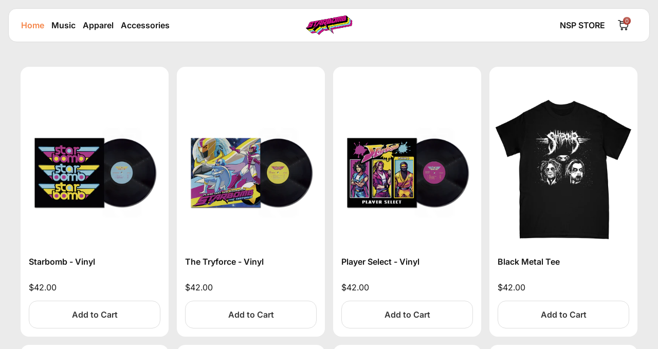

--- FILE ---
content_type: text/html; charset=utf-8
request_url: https://goodmerchonly.com/collections/starbomb
body_size: 48327
content:
<!doctype html>
<html class="no-js no-touch" lang="en">
  <head>
    <meta charset="utf-8">
    <meta http-equiv="cleartype" content="on">
    <meta name="robots" content="index,follow">
    <meta name="viewport" content="width=device-width,initial-scale=1">
    <meta name="theme-color" content="#ebebeb">
    <link rel="canonical" href="https://goodmerchonly.com/collections/starbomb"><title>Starbomb - GOOD MERCH ONLY
    </title>

    <!-- DNS prefetches -->
    <link rel="dns-prefetch" href="https://cdn.shopify.com">
    <link rel="dns-prefetch" href="https://fonts.shopify.com">
    <link rel="dns-prefetch" href="https://monorail-edge.shopifysvc.com">
    <link rel="dns-prefetch" href="https://ajax.googleapis.com">

    
      <link rel="dns-prefetch" href="https://productreviews.shopifycdn.com">
    

    <!-- Preconnects -->
    <link rel="preconnect" href="https://cdn.shopify.com" crossorigin>
    <link rel="preconnect" href="https://fonts.shopify.com" crossorigin>
    <link rel="preconnect" href="https://monorail-edge.shopifysvc.com">
    <link rel="preconnect" href="https://ajax.googleapis.com">

    
      <link rel="preconnect" href="https://productreviews.shopifycdn.com">
    

    <!-- Preloads -->
    <!-- Preload CSS -->
    <link rel="preload" href="//goodmerchonly.com/cdn/shop/t/20/assets/fancybox.css?v=30466120580444283401766100976" as="style">
    <link rel="preload" href="//goodmerchonly.com/cdn/shop/t/20/assets/styles.css?v=91248738290211855161766101098" as="style">

    <!-- Preload JS -->
    <link rel="preload" href="https://ajax.googleapis.com/ajax/libs/jquery/3.6.0/jquery.min.js" as="script">
    <link rel="preload" href="//goodmerchonly.com/cdn/shop/t/20/assets/vendors.js?v=145743492478977494181766100976" as="script">
    <link rel="preload" href="//goodmerchonly.com/cdn/shop/t/20/assets/utilities.js?v=155101424167105898321766100976" as="script">
    <link rel="preload" href="//goodmerchonly.com/cdn/shop/t/20/assets/app.js?v=81468990064551775841766100976" as="script">

    
      <link rel="preload" href="/services/javascripts/currencies.js" as="script">
      <link rel="preload" href="//goodmerchonly.com/cdn/shop/t/20/assets/currencyConversion.js?v=143931053183951866091766100976" as="script">
    

    


    <!-- CSS for Flex -->
    <link rel="stylesheet" href="//goodmerchonly.com/cdn/shop/t/20/assets/fancybox.css?v=30466120580444283401766100976">
    <link rel="stylesheet" href="//goodmerchonly.com/cdn/shop/t/20/assets/styles.css?v=91248738290211855161766101098">

    
    <script>
      window.Theme = window.Theme || {};
      window.Theme.version = '3.0.0';
      window.Theme.name = 'Ultimate';
    </script>
    

    <script src="https://ajax.googleapis.com/ajax/libs/jquery/3.6.0/jquery.min.js"></script>
    <script src="//goodmerchonly.com/cdn/shop/t/20/assets/vendors.js?v=145743492478977494181766100976" defer></script>
    <script src="//goodmerchonly.com/cdn/shop/t/20/assets/utilities.js?v=155101424167105898321766100976" defer></script>
    <script src="//goodmerchonly.com/cdn/shop/t/20/assets/app.js?v=81468990064551775841766100976" defer></script><script type="text/javascript" src="/services/javascripts/currencies.js" defer></script>
      <script src="//goodmerchonly.com/cdn/shop/t/20/assets/currencyConversion.js?v=143931053183951866091766100976" defer></script><script>
      

Shopify = window.Shopify || {};


window.theme = {
  info: {
    name: window.Theme.name,
    version: window.Theme.version
  }
}


Currency = window.Currency || {};
Currency.show_multiple_currencies = false;
Currency.presentment_currency = "CAD";
Currency.default_currency = "USD";
Currency.display_format = "money_format";
Currency.money_format = "${{amount}}";
Currency.money_format_no_currency = "${{amount}}";
Currency.money_format_currency = "${{amount}} CAD";
Currency.native_multi_currency = true;
Currency.iso_code = "CAD";
Currency.symbol = "$";




Window.theme = {};
Window.theme.allCountryOptionTags = "\u003coption value=\"United States\" data-provinces=\"[[\u0026quot;Alabama\u0026quot;,\u0026quot;Alabama\u0026quot;],[\u0026quot;Alaska\u0026quot;,\u0026quot;Alaska\u0026quot;],[\u0026quot;American Samoa\u0026quot;,\u0026quot;American Samoa\u0026quot;],[\u0026quot;Arizona\u0026quot;,\u0026quot;Arizona\u0026quot;],[\u0026quot;Arkansas\u0026quot;,\u0026quot;Arkansas\u0026quot;],[\u0026quot;Armed Forces Americas\u0026quot;,\u0026quot;Armed Forces Americas\u0026quot;],[\u0026quot;Armed Forces Europe\u0026quot;,\u0026quot;Armed Forces Europe\u0026quot;],[\u0026quot;Armed Forces Pacific\u0026quot;,\u0026quot;Armed Forces Pacific\u0026quot;],[\u0026quot;California\u0026quot;,\u0026quot;California\u0026quot;],[\u0026quot;Colorado\u0026quot;,\u0026quot;Colorado\u0026quot;],[\u0026quot;Connecticut\u0026quot;,\u0026quot;Connecticut\u0026quot;],[\u0026quot;Delaware\u0026quot;,\u0026quot;Delaware\u0026quot;],[\u0026quot;District of Columbia\u0026quot;,\u0026quot;Washington DC\u0026quot;],[\u0026quot;Federated States of Micronesia\u0026quot;,\u0026quot;Micronesia\u0026quot;],[\u0026quot;Florida\u0026quot;,\u0026quot;Florida\u0026quot;],[\u0026quot;Georgia\u0026quot;,\u0026quot;Georgia\u0026quot;],[\u0026quot;Guam\u0026quot;,\u0026quot;Guam\u0026quot;],[\u0026quot;Hawaii\u0026quot;,\u0026quot;Hawaii\u0026quot;],[\u0026quot;Idaho\u0026quot;,\u0026quot;Idaho\u0026quot;],[\u0026quot;Illinois\u0026quot;,\u0026quot;Illinois\u0026quot;],[\u0026quot;Indiana\u0026quot;,\u0026quot;Indiana\u0026quot;],[\u0026quot;Iowa\u0026quot;,\u0026quot;Iowa\u0026quot;],[\u0026quot;Kansas\u0026quot;,\u0026quot;Kansas\u0026quot;],[\u0026quot;Kentucky\u0026quot;,\u0026quot;Kentucky\u0026quot;],[\u0026quot;Louisiana\u0026quot;,\u0026quot;Louisiana\u0026quot;],[\u0026quot;Maine\u0026quot;,\u0026quot;Maine\u0026quot;],[\u0026quot;Marshall Islands\u0026quot;,\u0026quot;Marshall Islands\u0026quot;],[\u0026quot;Maryland\u0026quot;,\u0026quot;Maryland\u0026quot;],[\u0026quot;Massachusetts\u0026quot;,\u0026quot;Massachusetts\u0026quot;],[\u0026quot;Michigan\u0026quot;,\u0026quot;Michigan\u0026quot;],[\u0026quot;Minnesota\u0026quot;,\u0026quot;Minnesota\u0026quot;],[\u0026quot;Mississippi\u0026quot;,\u0026quot;Mississippi\u0026quot;],[\u0026quot;Missouri\u0026quot;,\u0026quot;Missouri\u0026quot;],[\u0026quot;Montana\u0026quot;,\u0026quot;Montana\u0026quot;],[\u0026quot;Nebraska\u0026quot;,\u0026quot;Nebraska\u0026quot;],[\u0026quot;Nevada\u0026quot;,\u0026quot;Nevada\u0026quot;],[\u0026quot;New Hampshire\u0026quot;,\u0026quot;New Hampshire\u0026quot;],[\u0026quot;New Jersey\u0026quot;,\u0026quot;New Jersey\u0026quot;],[\u0026quot;New Mexico\u0026quot;,\u0026quot;New Mexico\u0026quot;],[\u0026quot;New York\u0026quot;,\u0026quot;New York\u0026quot;],[\u0026quot;North Carolina\u0026quot;,\u0026quot;North Carolina\u0026quot;],[\u0026quot;North Dakota\u0026quot;,\u0026quot;North Dakota\u0026quot;],[\u0026quot;Northern Mariana Islands\u0026quot;,\u0026quot;Northern Mariana Islands\u0026quot;],[\u0026quot;Ohio\u0026quot;,\u0026quot;Ohio\u0026quot;],[\u0026quot;Oklahoma\u0026quot;,\u0026quot;Oklahoma\u0026quot;],[\u0026quot;Oregon\u0026quot;,\u0026quot;Oregon\u0026quot;],[\u0026quot;Palau\u0026quot;,\u0026quot;Palau\u0026quot;],[\u0026quot;Pennsylvania\u0026quot;,\u0026quot;Pennsylvania\u0026quot;],[\u0026quot;Puerto Rico\u0026quot;,\u0026quot;Puerto Rico\u0026quot;],[\u0026quot;Rhode Island\u0026quot;,\u0026quot;Rhode Island\u0026quot;],[\u0026quot;South Carolina\u0026quot;,\u0026quot;South Carolina\u0026quot;],[\u0026quot;South Dakota\u0026quot;,\u0026quot;South Dakota\u0026quot;],[\u0026quot;Tennessee\u0026quot;,\u0026quot;Tennessee\u0026quot;],[\u0026quot;Texas\u0026quot;,\u0026quot;Texas\u0026quot;],[\u0026quot;Utah\u0026quot;,\u0026quot;Utah\u0026quot;],[\u0026quot;Vermont\u0026quot;,\u0026quot;Vermont\u0026quot;],[\u0026quot;Virgin Islands\u0026quot;,\u0026quot;U.S. Virgin Islands\u0026quot;],[\u0026quot;Virginia\u0026quot;,\u0026quot;Virginia\u0026quot;],[\u0026quot;Washington\u0026quot;,\u0026quot;Washington\u0026quot;],[\u0026quot;West Virginia\u0026quot;,\u0026quot;West Virginia\u0026quot;],[\u0026quot;Wisconsin\u0026quot;,\u0026quot;Wisconsin\u0026quot;],[\u0026quot;Wyoming\u0026quot;,\u0026quot;Wyoming\u0026quot;]]\"\u003eUnited States\u003c\/option\u003e\n\u003coption value=\"United Kingdom\" data-provinces=\"[[\u0026quot;British Forces\u0026quot;,\u0026quot;British Forces\u0026quot;],[\u0026quot;England\u0026quot;,\u0026quot;England\u0026quot;],[\u0026quot;Northern Ireland\u0026quot;,\u0026quot;Northern Ireland\u0026quot;],[\u0026quot;Scotland\u0026quot;,\u0026quot;Scotland\u0026quot;],[\u0026quot;Wales\u0026quot;,\u0026quot;Wales\u0026quot;]]\"\u003eUnited Kingdom\u003c\/option\u003e\n\u003coption value=\"Canada\" data-provinces=\"[[\u0026quot;Alberta\u0026quot;,\u0026quot;Alberta\u0026quot;],[\u0026quot;British Columbia\u0026quot;,\u0026quot;British Columbia\u0026quot;],[\u0026quot;Manitoba\u0026quot;,\u0026quot;Manitoba\u0026quot;],[\u0026quot;New Brunswick\u0026quot;,\u0026quot;New Brunswick\u0026quot;],[\u0026quot;Newfoundland and Labrador\u0026quot;,\u0026quot;Newfoundland and Labrador\u0026quot;],[\u0026quot;Northwest Territories\u0026quot;,\u0026quot;Northwest Territories\u0026quot;],[\u0026quot;Nova Scotia\u0026quot;,\u0026quot;Nova Scotia\u0026quot;],[\u0026quot;Nunavut\u0026quot;,\u0026quot;Nunavut\u0026quot;],[\u0026quot;Ontario\u0026quot;,\u0026quot;Ontario\u0026quot;],[\u0026quot;Prince Edward Island\u0026quot;,\u0026quot;Prince Edward Island\u0026quot;],[\u0026quot;Quebec\u0026quot;,\u0026quot;Quebec\u0026quot;],[\u0026quot;Saskatchewan\u0026quot;,\u0026quot;Saskatchewan\u0026quot;],[\u0026quot;Yukon\u0026quot;,\u0026quot;Yukon\u0026quot;]]\"\u003eCanada\u003c\/option\u003e\n\u003coption value=\"Australia\" data-provinces=\"[[\u0026quot;Australian Capital Territory\u0026quot;,\u0026quot;Australian Capital Territory\u0026quot;],[\u0026quot;New South Wales\u0026quot;,\u0026quot;New South Wales\u0026quot;],[\u0026quot;Northern Territory\u0026quot;,\u0026quot;Northern Territory\u0026quot;],[\u0026quot;Queensland\u0026quot;,\u0026quot;Queensland\u0026quot;],[\u0026quot;South Australia\u0026quot;,\u0026quot;South Australia\u0026quot;],[\u0026quot;Tasmania\u0026quot;,\u0026quot;Tasmania\u0026quot;],[\u0026quot;Victoria\u0026quot;,\u0026quot;Victoria\u0026quot;],[\u0026quot;Western Australia\u0026quot;,\u0026quot;Western Australia\u0026quot;]]\"\u003eAustralia\u003c\/option\u003e\n\u003coption value=\"---\" data-provinces=\"[]\"\u003e---\u003c\/option\u003e\n\u003coption value=\"Afghanistan\" data-provinces=\"[]\"\u003eAfghanistan\u003c\/option\u003e\n\u003coption value=\"Aland Islands\" data-provinces=\"[]\"\u003eÅland Islands\u003c\/option\u003e\n\u003coption value=\"Albania\" data-provinces=\"[]\"\u003eAlbania\u003c\/option\u003e\n\u003coption value=\"Algeria\" data-provinces=\"[]\"\u003eAlgeria\u003c\/option\u003e\n\u003coption value=\"Andorra\" data-provinces=\"[]\"\u003eAndorra\u003c\/option\u003e\n\u003coption value=\"Angola\" data-provinces=\"[]\"\u003eAngola\u003c\/option\u003e\n\u003coption value=\"Anguilla\" data-provinces=\"[]\"\u003eAnguilla\u003c\/option\u003e\n\u003coption value=\"Antigua And Barbuda\" data-provinces=\"[]\"\u003eAntigua \u0026 Barbuda\u003c\/option\u003e\n\u003coption value=\"Argentina\" data-provinces=\"[[\u0026quot;Buenos Aires\u0026quot;,\u0026quot;Buenos Aires Province\u0026quot;],[\u0026quot;Catamarca\u0026quot;,\u0026quot;Catamarca\u0026quot;],[\u0026quot;Chaco\u0026quot;,\u0026quot;Chaco\u0026quot;],[\u0026quot;Chubut\u0026quot;,\u0026quot;Chubut\u0026quot;],[\u0026quot;Ciudad Autónoma de Buenos Aires\u0026quot;,\u0026quot;Buenos Aires (Autonomous City)\u0026quot;],[\u0026quot;Corrientes\u0026quot;,\u0026quot;Corrientes\u0026quot;],[\u0026quot;Córdoba\u0026quot;,\u0026quot;Córdoba\u0026quot;],[\u0026quot;Entre Ríos\u0026quot;,\u0026quot;Entre Ríos\u0026quot;],[\u0026quot;Formosa\u0026quot;,\u0026quot;Formosa\u0026quot;],[\u0026quot;Jujuy\u0026quot;,\u0026quot;Jujuy\u0026quot;],[\u0026quot;La Pampa\u0026quot;,\u0026quot;La Pampa\u0026quot;],[\u0026quot;La Rioja\u0026quot;,\u0026quot;La Rioja\u0026quot;],[\u0026quot;Mendoza\u0026quot;,\u0026quot;Mendoza\u0026quot;],[\u0026quot;Misiones\u0026quot;,\u0026quot;Misiones\u0026quot;],[\u0026quot;Neuquén\u0026quot;,\u0026quot;Neuquén\u0026quot;],[\u0026quot;Río Negro\u0026quot;,\u0026quot;Río Negro\u0026quot;],[\u0026quot;Salta\u0026quot;,\u0026quot;Salta\u0026quot;],[\u0026quot;San Juan\u0026quot;,\u0026quot;San Juan\u0026quot;],[\u0026quot;San Luis\u0026quot;,\u0026quot;San Luis\u0026quot;],[\u0026quot;Santa Cruz\u0026quot;,\u0026quot;Santa Cruz\u0026quot;],[\u0026quot;Santa Fe\u0026quot;,\u0026quot;Santa Fe\u0026quot;],[\u0026quot;Santiago Del Estero\u0026quot;,\u0026quot;Santiago del Estero\u0026quot;],[\u0026quot;Tierra Del Fuego\u0026quot;,\u0026quot;Tierra del Fuego\u0026quot;],[\u0026quot;Tucumán\u0026quot;,\u0026quot;Tucumán\u0026quot;]]\"\u003eArgentina\u003c\/option\u003e\n\u003coption value=\"Armenia\" data-provinces=\"[]\"\u003eArmenia\u003c\/option\u003e\n\u003coption value=\"Aruba\" data-provinces=\"[]\"\u003eAruba\u003c\/option\u003e\n\u003coption value=\"Ascension Island\" data-provinces=\"[]\"\u003eAscension Island\u003c\/option\u003e\n\u003coption value=\"Australia\" data-provinces=\"[[\u0026quot;Australian Capital Territory\u0026quot;,\u0026quot;Australian Capital Territory\u0026quot;],[\u0026quot;New South Wales\u0026quot;,\u0026quot;New South Wales\u0026quot;],[\u0026quot;Northern Territory\u0026quot;,\u0026quot;Northern Territory\u0026quot;],[\u0026quot;Queensland\u0026quot;,\u0026quot;Queensland\u0026quot;],[\u0026quot;South Australia\u0026quot;,\u0026quot;South Australia\u0026quot;],[\u0026quot;Tasmania\u0026quot;,\u0026quot;Tasmania\u0026quot;],[\u0026quot;Victoria\u0026quot;,\u0026quot;Victoria\u0026quot;],[\u0026quot;Western Australia\u0026quot;,\u0026quot;Western Australia\u0026quot;]]\"\u003eAustralia\u003c\/option\u003e\n\u003coption value=\"Austria\" data-provinces=\"[]\"\u003eAustria\u003c\/option\u003e\n\u003coption value=\"Azerbaijan\" data-provinces=\"[]\"\u003eAzerbaijan\u003c\/option\u003e\n\u003coption value=\"Bahamas\" data-provinces=\"[]\"\u003eBahamas\u003c\/option\u003e\n\u003coption value=\"Bahrain\" data-provinces=\"[]\"\u003eBahrain\u003c\/option\u003e\n\u003coption value=\"Bangladesh\" data-provinces=\"[]\"\u003eBangladesh\u003c\/option\u003e\n\u003coption value=\"Barbados\" data-provinces=\"[]\"\u003eBarbados\u003c\/option\u003e\n\u003coption value=\"Belarus\" data-provinces=\"[]\"\u003eBelarus\u003c\/option\u003e\n\u003coption value=\"Belgium\" data-provinces=\"[]\"\u003eBelgium\u003c\/option\u003e\n\u003coption value=\"Belize\" data-provinces=\"[]\"\u003eBelize\u003c\/option\u003e\n\u003coption value=\"Benin\" data-provinces=\"[]\"\u003eBenin\u003c\/option\u003e\n\u003coption value=\"Bermuda\" data-provinces=\"[]\"\u003eBermuda\u003c\/option\u003e\n\u003coption value=\"Bhutan\" data-provinces=\"[]\"\u003eBhutan\u003c\/option\u003e\n\u003coption value=\"Bolivia\" data-provinces=\"[]\"\u003eBolivia\u003c\/option\u003e\n\u003coption value=\"Bosnia And Herzegovina\" data-provinces=\"[]\"\u003eBosnia \u0026 Herzegovina\u003c\/option\u003e\n\u003coption value=\"Botswana\" data-provinces=\"[]\"\u003eBotswana\u003c\/option\u003e\n\u003coption value=\"Brazil\" data-provinces=\"[[\u0026quot;Acre\u0026quot;,\u0026quot;Acre\u0026quot;],[\u0026quot;Alagoas\u0026quot;,\u0026quot;Alagoas\u0026quot;],[\u0026quot;Amapá\u0026quot;,\u0026quot;Amapá\u0026quot;],[\u0026quot;Amazonas\u0026quot;,\u0026quot;Amazonas\u0026quot;],[\u0026quot;Bahia\u0026quot;,\u0026quot;Bahia\u0026quot;],[\u0026quot;Ceará\u0026quot;,\u0026quot;Ceará\u0026quot;],[\u0026quot;Distrito Federal\u0026quot;,\u0026quot;Federal District\u0026quot;],[\u0026quot;Espírito Santo\u0026quot;,\u0026quot;Espírito Santo\u0026quot;],[\u0026quot;Goiás\u0026quot;,\u0026quot;Goiás\u0026quot;],[\u0026quot;Maranhão\u0026quot;,\u0026quot;Maranhão\u0026quot;],[\u0026quot;Mato Grosso\u0026quot;,\u0026quot;Mato Grosso\u0026quot;],[\u0026quot;Mato Grosso do Sul\u0026quot;,\u0026quot;Mato Grosso do Sul\u0026quot;],[\u0026quot;Minas Gerais\u0026quot;,\u0026quot;Minas Gerais\u0026quot;],[\u0026quot;Paraná\u0026quot;,\u0026quot;Paraná\u0026quot;],[\u0026quot;Paraíba\u0026quot;,\u0026quot;Paraíba\u0026quot;],[\u0026quot;Pará\u0026quot;,\u0026quot;Pará\u0026quot;],[\u0026quot;Pernambuco\u0026quot;,\u0026quot;Pernambuco\u0026quot;],[\u0026quot;Piauí\u0026quot;,\u0026quot;Piauí\u0026quot;],[\u0026quot;Rio Grande do Norte\u0026quot;,\u0026quot;Rio Grande do Norte\u0026quot;],[\u0026quot;Rio Grande do Sul\u0026quot;,\u0026quot;Rio Grande do Sul\u0026quot;],[\u0026quot;Rio de Janeiro\u0026quot;,\u0026quot;Rio de Janeiro\u0026quot;],[\u0026quot;Rondônia\u0026quot;,\u0026quot;Rondônia\u0026quot;],[\u0026quot;Roraima\u0026quot;,\u0026quot;Roraima\u0026quot;],[\u0026quot;Santa Catarina\u0026quot;,\u0026quot;Santa Catarina\u0026quot;],[\u0026quot;Sergipe\u0026quot;,\u0026quot;Sergipe\u0026quot;],[\u0026quot;São Paulo\u0026quot;,\u0026quot;São Paulo\u0026quot;],[\u0026quot;Tocantins\u0026quot;,\u0026quot;Tocantins\u0026quot;]]\"\u003eBrazil\u003c\/option\u003e\n\u003coption value=\"British Indian Ocean Territory\" data-provinces=\"[]\"\u003eBritish Indian Ocean Territory\u003c\/option\u003e\n\u003coption value=\"Virgin Islands, British\" data-provinces=\"[]\"\u003eBritish Virgin Islands\u003c\/option\u003e\n\u003coption value=\"Brunei\" data-provinces=\"[]\"\u003eBrunei\u003c\/option\u003e\n\u003coption value=\"Bulgaria\" data-provinces=\"[]\"\u003eBulgaria\u003c\/option\u003e\n\u003coption value=\"Burkina Faso\" data-provinces=\"[]\"\u003eBurkina Faso\u003c\/option\u003e\n\u003coption value=\"Burundi\" data-provinces=\"[]\"\u003eBurundi\u003c\/option\u003e\n\u003coption value=\"Cambodia\" data-provinces=\"[]\"\u003eCambodia\u003c\/option\u003e\n\u003coption value=\"Republic of Cameroon\" data-provinces=\"[]\"\u003eCameroon\u003c\/option\u003e\n\u003coption value=\"Canada\" data-provinces=\"[[\u0026quot;Alberta\u0026quot;,\u0026quot;Alberta\u0026quot;],[\u0026quot;British Columbia\u0026quot;,\u0026quot;British Columbia\u0026quot;],[\u0026quot;Manitoba\u0026quot;,\u0026quot;Manitoba\u0026quot;],[\u0026quot;New Brunswick\u0026quot;,\u0026quot;New Brunswick\u0026quot;],[\u0026quot;Newfoundland and Labrador\u0026quot;,\u0026quot;Newfoundland and Labrador\u0026quot;],[\u0026quot;Northwest Territories\u0026quot;,\u0026quot;Northwest Territories\u0026quot;],[\u0026quot;Nova Scotia\u0026quot;,\u0026quot;Nova Scotia\u0026quot;],[\u0026quot;Nunavut\u0026quot;,\u0026quot;Nunavut\u0026quot;],[\u0026quot;Ontario\u0026quot;,\u0026quot;Ontario\u0026quot;],[\u0026quot;Prince Edward Island\u0026quot;,\u0026quot;Prince Edward Island\u0026quot;],[\u0026quot;Quebec\u0026quot;,\u0026quot;Quebec\u0026quot;],[\u0026quot;Saskatchewan\u0026quot;,\u0026quot;Saskatchewan\u0026quot;],[\u0026quot;Yukon\u0026quot;,\u0026quot;Yukon\u0026quot;]]\"\u003eCanada\u003c\/option\u003e\n\u003coption value=\"Cape Verde\" data-provinces=\"[]\"\u003eCape Verde\u003c\/option\u003e\n\u003coption value=\"Caribbean Netherlands\" data-provinces=\"[]\"\u003eCaribbean Netherlands\u003c\/option\u003e\n\u003coption value=\"Cayman Islands\" data-provinces=\"[]\"\u003eCayman Islands\u003c\/option\u003e\n\u003coption value=\"Central African Republic\" data-provinces=\"[]\"\u003eCentral African Republic\u003c\/option\u003e\n\u003coption value=\"Chad\" data-provinces=\"[]\"\u003eChad\u003c\/option\u003e\n\u003coption value=\"Chile\" data-provinces=\"[[\u0026quot;Antofagasta\u0026quot;,\u0026quot;Antofagasta\u0026quot;],[\u0026quot;Araucanía\u0026quot;,\u0026quot;Araucanía\u0026quot;],[\u0026quot;Arica and Parinacota\u0026quot;,\u0026quot;Arica y Parinacota\u0026quot;],[\u0026quot;Atacama\u0026quot;,\u0026quot;Atacama\u0026quot;],[\u0026quot;Aysén\u0026quot;,\u0026quot;Aysén\u0026quot;],[\u0026quot;Biobío\u0026quot;,\u0026quot;Bío Bío\u0026quot;],[\u0026quot;Coquimbo\u0026quot;,\u0026quot;Coquimbo\u0026quot;],[\u0026quot;Los Lagos\u0026quot;,\u0026quot;Los Lagos\u0026quot;],[\u0026quot;Los Ríos\u0026quot;,\u0026quot;Los Ríos\u0026quot;],[\u0026quot;Magallanes\u0026quot;,\u0026quot;Magallanes Region\u0026quot;],[\u0026quot;Maule\u0026quot;,\u0026quot;Maule\u0026quot;],[\u0026quot;O\u0026#39;Higgins\u0026quot;,\u0026quot;Libertador General Bernardo O’Higgins\u0026quot;],[\u0026quot;Santiago\u0026quot;,\u0026quot;Santiago Metropolitan\u0026quot;],[\u0026quot;Tarapacá\u0026quot;,\u0026quot;Tarapacá\u0026quot;],[\u0026quot;Valparaíso\u0026quot;,\u0026quot;Valparaíso\u0026quot;],[\u0026quot;Ñuble\u0026quot;,\u0026quot;Ñuble\u0026quot;]]\"\u003eChile\u003c\/option\u003e\n\u003coption value=\"China\" data-provinces=\"[[\u0026quot;Anhui\u0026quot;,\u0026quot;Anhui\u0026quot;],[\u0026quot;Beijing\u0026quot;,\u0026quot;Beijing\u0026quot;],[\u0026quot;Chongqing\u0026quot;,\u0026quot;Chongqing\u0026quot;],[\u0026quot;Fujian\u0026quot;,\u0026quot;Fujian\u0026quot;],[\u0026quot;Gansu\u0026quot;,\u0026quot;Gansu\u0026quot;],[\u0026quot;Guangdong\u0026quot;,\u0026quot;Guangdong\u0026quot;],[\u0026quot;Guangxi\u0026quot;,\u0026quot;Guangxi\u0026quot;],[\u0026quot;Guizhou\u0026quot;,\u0026quot;Guizhou\u0026quot;],[\u0026quot;Hainan\u0026quot;,\u0026quot;Hainan\u0026quot;],[\u0026quot;Hebei\u0026quot;,\u0026quot;Hebei\u0026quot;],[\u0026quot;Heilongjiang\u0026quot;,\u0026quot;Heilongjiang\u0026quot;],[\u0026quot;Henan\u0026quot;,\u0026quot;Henan\u0026quot;],[\u0026quot;Hubei\u0026quot;,\u0026quot;Hubei\u0026quot;],[\u0026quot;Hunan\u0026quot;,\u0026quot;Hunan\u0026quot;],[\u0026quot;Inner Mongolia\u0026quot;,\u0026quot;Inner Mongolia\u0026quot;],[\u0026quot;Jiangsu\u0026quot;,\u0026quot;Jiangsu\u0026quot;],[\u0026quot;Jiangxi\u0026quot;,\u0026quot;Jiangxi\u0026quot;],[\u0026quot;Jilin\u0026quot;,\u0026quot;Jilin\u0026quot;],[\u0026quot;Liaoning\u0026quot;,\u0026quot;Liaoning\u0026quot;],[\u0026quot;Ningxia\u0026quot;,\u0026quot;Ningxia\u0026quot;],[\u0026quot;Qinghai\u0026quot;,\u0026quot;Qinghai\u0026quot;],[\u0026quot;Shaanxi\u0026quot;,\u0026quot;Shaanxi\u0026quot;],[\u0026quot;Shandong\u0026quot;,\u0026quot;Shandong\u0026quot;],[\u0026quot;Shanghai\u0026quot;,\u0026quot;Shanghai\u0026quot;],[\u0026quot;Shanxi\u0026quot;,\u0026quot;Shanxi\u0026quot;],[\u0026quot;Sichuan\u0026quot;,\u0026quot;Sichuan\u0026quot;],[\u0026quot;Tianjin\u0026quot;,\u0026quot;Tianjin\u0026quot;],[\u0026quot;Xinjiang\u0026quot;,\u0026quot;Xinjiang\u0026quot;],[\u0026quot;Xizang\u0026quot;,\u0026quot;Tibet\u0026quot;],[\u0026quot;Yunnan\u0026quot;,\u0026quot;Yunnan\u0026quot;],[\u0026quot;Zhejiang\u0026quot;,\u0026quot;Zhejiang\u0026quot;]]\"\u003eChina\u003c\/option\u003e\n\u003coption value=\"Christmas Island\" data-provinces=\"[]\"\u003eChristmas Island\u003c\/option\u003e\n\u003coption value=\"Cocos (Keeling) Islands\" data-provinces=\"[]\"\u003eCocos (Keeling) Islands\u003c\/option\u003e\n\u003coption value=\"Colombia\" data-provinces=\"[[\u0026quot;Amazonas\u0026quot;,\u0026quot;Amazonas\u0026quot;],[\u0026quot;Antioquia\u0026quot;,\u0026quot;Antioquia\u0026quot;],[\u0026quot;Arauca\u0026quot;,\u0026quot;Arauca\u0026quot;],[\u0026quot;Atlántico\u0026quot;,\u0026quot;Atlántico\u0026quot;],[\u0026quot;Bogotá, D.C.\u0026quot;,\u0026quot;Capital District\u0026quot;],[\u0026quot;Bolívar\u0026quot;,\u0026quot;Bolívar\u0026quot;],[\u0026quot;Boyacá\u0026quot;,\u0026quot;Boyacá\u0026quot;],[\u0026quot;Caldas\u0026quot;,\u0026quot;Caldas\u0026quot;],[\u0026quot;Caquetá\u0026quot;,\u0026quot;Caquetá\u0026quot;],[\u0026quot;Casanare\u0026quot;,\u0026quot;Casanare\u0026quot;],[\u0026quot;Cauca\u0026quot;,\u0026quot;Cauca\u0026quot;],[\u0026quot;Cesar\u0026quot;,\u0026quot;Cesar\u0026quot;],[\u0026quot;Chocó\u0026quot;,\u0026quot;Chocó\u0026quot;],[\u0026quot;Cundinamarca\u0026quot;,\u0026quot;Cundinamarca\u0026quot;],[\u0026quot;Córdoba\u0026quot;,\u0026quot;Córdoba\u0026quot;],[\u0026quot;Guainía\u0026quot;,\u0026quot;Guainía\u0026quot;],[\u0026quot;Guaviare\u0026quot;,\u0026quot;Guaviare\u0026quot;],[\u0026quot;Huila\u0026quot;,\u0026quot;Huila\u0026quot;],[\u0026quot;La Guajira\u0026quot;,\u0026quot;La Guajira\u0026quot;],[\u0026quot;Magdalena\u0026quot;,\u0026quot;Magdalena\u0026quot;],[\u0026quot;Meta\u0026quot;,\u0026quot;Meta\u0026quot;],[\u0026quot;Nariño\u0026quot;,\u0026quot;Nariño\u0026quot;],[\u0026quot;Norte de Santander\u0026quot;,\u0026quot;Norte de Santander\u0026quot;],[\u0026quot;Putumayo\u0026quot;,\u0026quot;Putumayo\u0026quot;],[\u0026quot;Quindío\u0026quot;,\u0026quot;Quindío\u0026quot;],[\u0026quot;Risaralda\u0026quot;,\u0026quot;Risaralda\u0026quot;],[\u0026quot;San Andrés, Providencia y Santa Catalina\u0026quot;,\u0026quot;San Andrés \\u0026 Providencia\u0026quot;],[\u0026quot;Santander\u0026quot;,\u0026quot;Santander\u0026quot;],[\u0026quot;Sucre\u0026quot;,\u0026quot;Sucre\u0026quot;],[\u0026quot;Tolima\u0026quot;,\u0026quot;Tolima\u0026quot;],[\u0026quot;Valle del Cauca\u0026quot;,\u0026quot;Valle del Cauca\u0026quot;],[\u0026quot;Vaupés\u0026quot;,\u0026quot;Vaupés\u0026quot;],[\u0026quot;Vichada\u0026quot;,\u0026quot;Vichada\u0026quot;]]\"\u003eColombia\u003c\/option\u003e\n\u003coption value=\"Comoros\" data-provinces=\"[]\"\u003eComoros\u003c\/option\u003e\n\u003coption value=\"Congo\" data-provinces=\"[]\"\u003eCongo - Brazzaville\u003c\/option\u003e\n\u003coption value=\"Congo, The Democratic Republic Of The\" data-provinces=\"[]\"\u003eCongo - Kinshasa\u003c\/option\u003e\n\u003coption value=\"Cook Islands\" data-provinces=\"[]\"\u003eCook Islands\u003c\/option\u003e\n\u003coption value=\"Costa Rica\" data-provinces=\"[[\u0026quot;Alajuela\u0026quot;,\u0026quot;Alajuela\u0026quot;],[\u0026quot;Cartago\u0026quot;,\u0026quot;Cartago\u0026quot;],[\u0026quot;Guanacaste\u0026quot;,\u0026quot;Guanacaste\u0026quot;],[\u0026quot;Heredia\u0026quot;,\u0026quot;Heredia\u0026quot;],[\u0026quot;Limón\u0026quot;,\u0026quot;Limón\u0026quot;],[\u0026quot;Puntarenas\u0026quot;,\u0026quot;Puntarenas\u0026quot;],[\u0026quot;San José\u0026quot;,\u0026quot;San José\u0026quot;]]\"\u003eCosta Rica\u003c\/option\u003e\n\u003coption value=\"Croatia\" data-provinces=\"[]\"\u003eCroatia\u003c\/option\u003e\n\u003coption value=\"Curaçao\" data-provinces=\"[]\"\u003eCuraçao\u003c\/option\u003e\n\u003coption value=\"Cyprus\" data-provinces=\"[]\"\u003eCyprus\u003c\/option\u003e\n\u003coption value=\"Czech Republic\" data-provinces=\"[]\"\u003eCzechia\u003c\/option\u003e\n\u003coption value=\"Côte d'Ivoire\" data-provinces=\"[]\"\u003eCôte d’Ivoire\u003c\/option\u003e\n\u003coption value=\"Denmark\" data-provinces=\"[]\"\u003eDenmark\u003c\/option\u003e\n\u003coption value=\"Djibouti\" data-provinces=\"[]\"\u003eDjibouti\u003c\/option\u003e\n\u003coption value=\"Dominica\" data-provinces=\"[]\"\u003eDominica\u003c\/option\u003e\n\u003coption value=\"Dominican Republic\" data-provinces=\"[]\"\u003eDominican Republic\u003c\/option\u003e\n\u003coption value=\"Ecuador\" data-provinces=\"[]\"\u003eEcuador\u003c\/option\u003e\n\u003coption value=\"Egypt\" data-provinces=\"[[\u0026quot;6th of October\u0026quot;,\u0026quot;6th of October\u0026quot;],[\u0026quot;Al Sharqia\u0026quot;,\u0026quot;Al Sharqia\u0026quot;],[\u0026quot;Alexandria\u0026quot;,\u0026quot;Alexandria\u0026quot;],[\u0026quot;Aswan\u0026quot;,\u0026quot;Aswan\u0026quot;],[\u0026quot;Asyut\u0026quot;,\u0026quot;Asyut\u0026quot;],[\u0026quot;Beheira\u0026quot;,\u0026quot;Beheira\u0026quot;],[\u0026quot;Beni Suef\u0026quot;,\u0026quot;Beni Suef\u0026quot;],[\u0026quot;Cairo\u0026quot;,\u0026quot;Cairo\u0026quot;],[\u0026quot;Dakahlia\u0026quot;,\u0026quot;Dakahlia\u0026quot;],[\u0026quot;Damietta\u0026quot;,\u0026quot;Damietta\u0026quot;],[\u0026quot;Faiyum\u0026quot;,\u0026quot;Faiyum\u0026quot;],[\u0026quot;Gharbia\u0026quot;,\u0026quot;Gharbia\u0026quot;],[\u0026quot;Giza\u0026quot;,\u0026quot;Giza\u0026quot;],[\u0026quot;Helwan\u0026quot;,\u0026quot;Helwan\u0026quot;],[\u0026quot;Ismailia\u0026quot;,\u0026quot;Ismailia\u0026quot;],[\u0026quot;Kafr el-Sheikh\u0026quot;,\u0026quot;Kafr el-Sheikh\u0026quot;],[\u0026quot;Luxor\u0026quot;,\u0026quot;Luxor\u0026quot;],[\u0026quot;Matrouh\u0026quot;,\u0026quot;Matrouh\u0026quot;],[\u0026quot;Minya\u0026quot;,\u0026quot;Minya\u0026quot;],[\u0026quot;Monufia\u0026quot;,\u0026quot;Monufia\u0026quot;],[\u0026quot;New Valley\u0026quot;,\u0026quot;New Valley\u0026quot;],[\u0026quot;North Sinai\u0026quot;,\u0026quot;North Sinai\u0026quot;],[\u0026quot;Port Said\u0026quot;,\u0026quot;Port Said\u0026quot;],[\u0026quot;Qalyubia\u0026quot;,\u0026quot;Qalyubia\u0026quot;],[\u0026quot;Qena\u0026quot;,\u0026quot;Qena\u0026quot;],[\u0026quot;Red Sea\u0026quot;,\u0026quot;Red Sea\u0026quot;],[\u0026quot;Sohag\u0026quot;,\u0026quot;Sohag\u0026quot;],[\u0026quot;South Sinai\u0026quot;,\u0026quot;South Sinai\u0026quot;],[\u0026quot;Suez\u0026quot;,\u0026quot;Suez\u0026quot;]]\"\u003eEgypt\u003c\/option\u003e\n\u003coption value=\"El Salvador\" data-provinces=\"[[\u0026quot;Ahuachapán\u0026quot;,\u0026quot;Ahuachapán\u0026quot;],[\u0026quot;Cabañas\u0026quot;,\u0026quot;Cabañas\u0026quot;],[\u0026quot;Chalatenango\u0026quot;,\u0026quot;Chalatenango\u0026quot;],[\u0026quot;Cuscatlán\u0026quot;,\u0026quot;Cuscatlán\u0026quot;],[\u0026quot;La Libertad\u0026quot;,\u0026quot;La Libertad\u0026quot;],[\u0026quot;La Paz\u0026quot;,\u0026quot;La Paz\u0026quot;],[\u0026quot;La Unión\u0026quot;,\u0026quot;La Unión\u0026quot;],[\u0026quot;Morazán\u0026quot;,\u0026quot;Morazán\u0026quot;],[\u0026quot;San Miguel\u0026quot;,\u0026quot;San Miguel\u0026quot;],[\u0026quot;San Salvador\u0026quot;,\u0026quot;San Salvador\u0026quot;],[\u0026quot;San Vicente\u0026quot;,\u0026quot;San Vicente\u0026quot;],[\u0026quot;Santa Ana\u0026quot;,\u0026quot;Santa Ana\u0026quot;],[\u0026quot;Sonsonate\u0026quot;,\u0026quot;Sonsonate\u0026quot;],[\u0026quot;Usulután\u0026quot;,\u0026quot;Usulután\u0026quot;]]\"\u003eEl Salvador\u003c\/option\u003e\n\u003coption value=\"Equatorial Guinea\" data-provinces=\"[]\"\u003eEquatorial Guinea\u003c\/option\u003e\n\u003coption value=\"Eritrea\" data-provinces=\"[]\"\u003eEritrea\u003c\/option\u003e\n\u003coption value=\"Estonia\" data-provinces=\"[]\"\u003eEstonia\u003c\/option\u003e\n\u003coption value=\"Eswatini\" data-provinces=\"[]\"\u003eEswatini\u003c\/option\u003e\n\u003coption value=\"Ethiopia\" data-provinces=\"[]\"\u003eEthiopia\u003c\/option\u003e\n\u003coption value=\"Falkland Islands (Malvinas)\" data-provinces=\"[]\"\u003eFalkland Islands\u003c\/option\u003e\n\u003coption value=\"Faroe Islands\" data-provinces=\"[]\"\u003eFaroe Islands\u003c\/option\u003e\n\u003coption value=\"Fiji\" data-provinces=\"[]\"\u003eFiji\u003c\/option\u003e\n\u003coption value=\"Finland\" data-provinces=\"[]\"\u003eFinland\u003c\/option\u003e\n\u003coption value=\"France\" data-provinces=\"[]\"\u003eFrance\u003c\/option\u003e\n\u003coption value=\"French Guiana\" data-provinces=\"[]\"\u003eFrench Guiana\u003c\/option\u003e\n\u003coption value=\"French Polynesia\" data-provinces=\"[]\"\u003eFrench Polynesia\u003c\/option\u003e\n\u003coption value=\"French Southern Territories\" data-provinces=\"[]\"\u003eFrench Southern Territories\u003c\/option\u003e\n\u003coption value=\"Gabon\" data-provinces=\"[]\"\u003eGabon\u003c\/option\u003e\n\u003coption value=\"Gambia\" data-provinces=\"[]\"\u003eGambia\u003c\/option\u003e\n\u003coption value=\"Georgia\" data-provinces=\"[]\"\u003eGeorgia\u003c\/option\u003e\n\u003coption value=\"Germany\" data-provinces=\"[]\"\u003eGermany\u003c\/option\u003e\n\u003coption value=\"Ghana\" data-provinces=\"[]\"\u003eGhana\u003c\/option\u003e\n\u003coption value=\"Gibraltar\" data-provinces=\"[]\"\u003eGibraltar\u003c\/option\u003e\n\u003coption value=\"Greece\" data-provinces=\"[]\"\u003eGreece\u003c\/option\u003e\n\u003coption value=\"Greenland\" data-provinces=\"[]\"\u003eGreenland\u003c\/option\u003e\n\u003coption value=\"Grenada\" data-provinces=\"[]\"\u003eGrenada\u003c\/option\u003e\n\u003coption value=\"Guadeloupe\" data-provinces=\"[]\"\u003eGuadeloupe\u003c\/option\u003e\n\u003coption value=\"Guatemala\" data-provinces=\"[[\u0026quot;Alta Verapaz\u0026quot;,\u0026quot;Alta Verapaz\u0026quot;],[\u0026quot;Baja Verapaz\u0026quot;,\u0026quot;Baja Verapaz\u0026quot;],[\u0026quot;Chimaltenango\u0026quot;,\u0026quot;Chimaltenango\u0026quot;],[\u0026quot;Chiquimula\u0026quot;,\u0026quot;Chiquimula\u0026quot;],[\u0026quot;El Progreso\u0026quot;,\u0026quot;El Progreso\u0026quot;],[\u0026quot;Escuintla\u0026quot;,\u0026quot;Escuintla\u0026quot;],[\u0026quot;Guatemala\u0026quot;,\u0026quot;Guatemala\u0026quot;],[\u0026quot;Huehuetenango\u0026quot;,\u0026quot;Huehuetenango\u0026quot;],[\u0026quot;Izabal\u0026quot;,\u0026quot;Izabal\u0026quot;],[\u0026quot;Jalapa\u0026quot;,\u0026quot;Jalapa\u0026quot;],[\u0026quot;Jutiapa\u0026quot;,\u0026quot;Jutiapa\u0026quot;],[\u0026quot;Petén\u0026quot;,\u0026quot;Petén\u0026quot;],[\u0026quot;Quetzaltenango\u0026quot;,\u0026quot;Quetzaltenango\u0026quot;],[\u0026quot;Quiché\u0026quot;,\u0026quot;Quiché\u0026quot;],[\u0026quot;Retalhuleu\u0026quot;,\u0026quot;Retalhuleu\u0026quot;],[\u0026quot;Sacatepéquez\u0026quot;,\u0026quot;Sacatepéquez\u0026quot;],[\u0026quot;San Marcos\u0026quot;,\u0026quot;San Marcos\u0026quot;],[\u0026quot;Santa Rosa\u0026quot;,\u0026quot;Santa Rosa\u0026quot;],[\u0026quot;Sololá\u0026quot;,\u0026quot;Sololá\u0026quot;],[\u0026quot;Suchitepéquez\u0026quot;,\u0026quot;Suchitepéquez\u0026quot;],[\u0026quot;Totonicapán\u0026quot;,\u0026quot;Totonicapán\u0026quot;],[\u0026quot;Zacapa\u0026quot;,\u0026quot;Zacapa\u0026quot;]]\"\u003eGuatemala\u003c\/option\u003e\n\u003coption value=\"Guernsey\" data-provinces=\"[]\"\u003eGuernsey\u003c\/option\u003e\n\u003coption value=\"Guinea\" data-provinces=\"[]\"\u003eGuinea\u003c\/option\u003e\n\u003coption value=\"Guinea Bissau\" data-provinces=\"[]\"\u003eGuinea-Bissau\u003c\/option\u003e\n\u003coption value=\"Guyana\" data-provinces=\"[]\"\u003eGuyana\u003c\/option\u003e\n\u003coption value=\"Haiti\" data-provinces=\"[]\"\u003eHaiti\u003c\/option\u003e\n\u003coption value=\"Honduras\" data-provinces=\"[]\"\u003eHonduras\u003c\/option\u003e\n\u003coption value=\"Hong Kong\" data-provinces=\"[[\u0026quot;Hong Kong Island\u0026quot;,\u0026quot;Hong Kong Island\u0026quot;],[\u0026quot;Kowloon\u0026quot;,\u0026quot;Kowloon\u0026quot;],[\u0026quot;New Territories\u0026quot;,\u0026quot;New Territories\u0026quot;]]\"\u003eHong Kong SAR\u003c\/option\u003e\n\u003coption value=\"Hungary\" data-provinces=\"[]\"\u003eHungary\u003c\/option\u003e\n\u003coption value=\"Iceland\" data-provinces=\"[]\"\u003eIceland\u003c\/option\u003e\n\u003coption value=\"India\" data-provinces=\"[[\u0026quot;Andaman and Nicobar Islands\u0026quot;,\u0026quot;Andaman and Nicobar Islands\u0026quot;],[\u0026quot;Andhra Pradesh\u0026quot;,\u0026quot;Andhra Pradesh\u0026quot;],[\u0026quot;Arunachal Pradesh\u0026quot;,\u0026quot;Arunachal Pradesh\u0026quot;],[\u0026quot;Assam\u0026quot;,\u0026quot;Assam\u0026quot;],[\u0026quot;Bihar\u0026quot;,\u0026quot;Bihar\u0026quot;],[\u0026quot;Chandigarh\u0026quot;,\u0026quot;Chandigarh\u0026quot;],[\u0026quot;Chhattisgarh\u0026quot;,\u0026quot;Chhattisgarh\u0026quot;],[\u0026quot;Dadra and Nagar Haveli\u0026quot;,\u0026quot;Dadra and Nagar Haveli\u0026quot;],[\u0026quot;Daman and Diu\u0026quot;,\u0026quot;Daman and Diu\u0026quot;],[\u0026quot;Delhi\u0026quot;,\u0026quot;Delhi\u0026quot;],[\u0026quot;Goa\u0026quot;,\u0026quot;Goa\u0026quot;],[\u0026quot;Gujarat\u0026quot;,\u0026quot;Gujarat\u0026quot;],[\u0026quot;Haryana\u0026quot;,\u0026quot;Haryana\u0026quot;],[\u0026quot;Himachal Pradesh\u0026quot;,\u0026quot;Himachal Pradesh\u0026quot;],[\u0026quot;Jammu and Kashmir\u0026quot;,\u0026quot;Jammu and Kashmir\u0026quot;],[\u0026quot;Jharkhand\u0026quot;,\u0026quot;Jharkhand\u0026quot;],[\u0026quot;Karnataka\u0026quot;,\u0026quot;Karnataka\u0026quot;],[\u0026quot;Kerala\u0026quot;,\u0026quot;Kerala\u0026quot;],[\u0026quot;Ladakh\u0026quot;,\u0026quot;Ladakh\u0026quot;],[\u0026quot;Lakshadweep\u0026quot;,\u0026quot;Lakshadweep\u0026quot;],[\u0026quot;Madhya Pradesh\u0026quot;,\u0026quot;Madhya Pradesh\u0026quot;],[\u0026quot;Maharashtra\u0026quot;,\u0026quot;Maharashtra\u0026quot;],[\u0026quot;Manipur\u0026quot;,\u0026quot;Manipur\u0026quot;],[\u0026quot;Meghalaya\u0026quot;,\u0026quot;Meghalaya\u0026quot;],[\u0026quot;Mizoram\u0026quot;,\u0026quot;Mizoram\u0026quot;],[\u0026quot;Nagaland\u0026quot;,\u0026quot;Nagaland\u0026quot;],[\u0026quot;Odisha\u0026quot;,\u0026quot;Odisha\u0026quot;],[\u0026quot;Puducherry\u0026quot;,\u0026quot;Puducherry\u0026quot;],[\u0026quot;Punjab\u0026quot;,\u0026quot;Punjab\u0026quot;],[\u0026quot;Rajasthan\u0026quot;,\u0026quot;Rajasthan\u0026quot;],[\u0026quot;Sikkim\u0026quot;,\u0026quot;Sikkim\u0026quot;],[\u0026quot;Tamil Nadu\u0026quot;,\u0026quot;Tamil Nadu\u0026quot;],[\u0026quot;Telangana\u0026quot;,\u0026quot;Telangana\u0026quot;],[\u0026quot;Tripura\u0026quot;,\u0026quot;Tripura\u0026quot;],[\u0026quot;Uttar Pradesh\u0026quot;,\u0026quot;Uttar Pradesh\u0026quot;],[\u0026quot;Uttarakhand\u0026quot;,\u0026quot;Uttarakhand\u0026quot;],[\u0026quot;West Bengal\u0026quot;,\u0026quot;West Bengal\u0026quot;]]\"\u003eIndia\u003c\/option\u003e\n\u003coption value=\"Indonesia\" data-provinces=\"[[\u0026quot;Aceh\u0026quot;,\u0026quot;Aceh\u0026quot;],[\u0026quot;Bali\u0026quot;,\u0026quot;Bali\u0026quot;],[\u0026quot;Bangka Belitung\u0026quot;,\u0026quot;Bangka–Belitung Islands\u0026quot;],[\u0026quot;Banten\u0026quot;,\u0026quot;Banten\u0026quot;],[\u0026quot;Bengkulu\u0026quot;,\u0026quot;Bengkulu\u0026quot;],[\u0026quot;Gorontalo\u0026quot;,\u0026quot;Gorontalo\u0026quot;],[\u0026quot;Jakarta\u0026quot;,\u0026quot;Jakarta\u0026quot;],[\u0026quot;Jambi\u0026quot;,\u0026quot;Jambi\u0026quot;],[\u0026quot;Jawa Barat\u0026quot;,\u0026quot;West Java\u0026quot;],[\u0026quot;Jawa Tengah\u0026quot;,\u0026quot;Central Java\u0026quot;],[\u0026quot;Jawa Timur\u0026quot;,\u0026quot;East Java\u0026quot;],[\u0026quot;Kalimantan Barat\u0026quot;,\u0026quot;West Kalimantan\u0026quot;],[\u0026quot;Kalimantan Selatan\u0026quot;,\u0026quot;South Kalimantan\u0026quot;],[\u0026quot;Kalimantan Tengah\u0026quot;,\u0026quot;Central Kalimantan\u0026quot;],[\u0026quot;Kalimantan Timur\u0026quot;,\u0026quot;East Kalimantan\u0026quot;],[\u0026quot;Kalimantan Utara\u0026quot;,\u0026quot;North Kalimantan\u0026quot;],[\u0026quot;Kepulauan Riau\u0026quot;,\u0026quot;Riau Islands\u0026quot;],[\u0026quot;Lampung\u0026quot;,\u0026quot;Lampung\u0026quot;],[\u0026quot;Maluku\u0026quot;,\u0026quot;Maluku\u0026quot;],[\u0026quot;Maluku Utara\u0026quot;,\u0026quot;North Maluku\u0026quot;],[\u0026quot;North Sumatra\u0026quot;,\u0026quot;North Sumatra\u0026quot;],[\u0026quot;Nusa Tenggara Barat\u0026quot;,\u0026quot;West Nusa Tenggara\u0026quot;],[\u0026quot;Nusa Tenggara Timur\u0026quot;,\u0026quot;East Nusa Tenggara\u0026quot;],[\u0026quot;Papua\u0026quot;,\u0026quot;Papua\u0026quot;],[\u0026quot;Papua Barat\u0026quot;,\u0026quot;West Papua\u0026quot;],[\u0026quot;Riau\u0026quot;,\u0026quot;Riau\u0026quot;],[\u0026quot;South Sumatra\u0026quot;,\u0026quot;South Sumatra\u0026quot;],[\u0026quot;Sulawesi Barat\u0026quot;,\u0026quot;West Sulawesi\u0026quot;],[\u0026quot;Sulawesi Selatan\u0026quot;,\u0026quot;South Sulawesi\u0026quot;],[\u0026quot;Sulawesi Tengah\u0026quot;,\u0026quot;Central Sulawesi\u0026quot;],[\u0026quot;Sulawesi Tenggara\u0026quot;,\u0026quot;Southeast Sulawesi\u0026quot;],[\u0026quot;Sulawesi Utara\u0026quot;,\u0026quot;North Sulawesi\u0026quot;],[\u0026quot;West Sumatra\u0026quot;,\u0026quot;West Sumatra\u0026quot;],[\u0026quot;Yogyakarta\u0026quot;,\u0026quot;Yogyakarta\u0026quot;]]\"\u003eIndonesia\u003c\/option\u003e\n\u003coption value=\"Iraq\" data-provinces=\"[]\"\u003eIraq\u003c\/option\u003e\n\u003coption value=\"Ireland\" data-provinces=\"[[\u0026quot;Carlow\u0026quot;,\u0026quot;Carlow\u0026quot;],[\u0026quot;Cavan\u0026quot;,\u0026quot;Cavan\u0026quot;],[\u0026quot;Clare\u0026quot;,\u0026quot;Clare\u0026quot;],[\u0026quot;Cork\u0026quot;,\u0026quot;Cork\u0026quot;],[\u0026quot;Donegal\u0026quot;,\u0026quot;Donegal\u0026quot;],[\u0026quot;Dublin\u0026quot;,\u0026quot;Dublin\u0026quot;],[\u0026quot;Galway\u0026quot;,\u0026quot;Galway\u0026quot;],[\u0026quot;Kerry\u0026quot;,\u0026quot;Kerry\u0026quot;],[\u0026quot;Kildare\u0026quot;,\u0026quot;Kildare\u0026quot;],[\u0026quot;Kilkenny\u0026quot;,\u0026quot;Kilkenny\u0026quot;],[\u0026quot;Laois\u0026quot;,\u0026quot;Laois\u0026quot;],[\u0026quot;Leitrim\u0026quot;,\u0026quot;Leitrim\u0026quot;],[\u0026quot;Limerick\u0026quot;,\u0026quot;Limerick\u0026quot;],[\u0026quot;Longford\u0026quot;,\u0026quot;Longford\u0026quot;],[\u0026quot;Louth\u0026quot;,\u0026quot;Louth\u0026quot;],[\u0026quot;Mayo\u0026quot;,\u0026quot;Mayo\u0026quot;],[\u0026quot;Meath\u0026quot;,\u0026quot;Meath\u0026quot;],[\u0026quot;Monaghan\u0026quot;,\u0026quot;Monaghan\u0026quot;],[\u0026quot;Offaly\u0026quot;,\u0026quot;Offaly\u0026quot;],[\u0026quot;Roscommon\u0026quot;,\u0026quot;Roscommon\u0026quot;],[\u0026quot;Sligo\u0026quot;,\u0026quot;Sligo\u0026quot;],[\u0026quot;Tipperary\u0026quot;,\u0026quot;Tipperary\u0026quot;],[\u0026quot;Waterford\u0026quot;,\u0026quot;Waterford\u0026quot;],[\u0026quot;Westmeath\u0026quot;,\u0026quot;Westmeath\u0026quot;],[\u0026quot;Wexford\u0026quot;,\u0026quot;Wexford\u0026quot;],[\u0026quot;Wicklow\u0026quot;,\u0026quot;Wicklow\u0026quot;]]\"\u003eIreland\u003c\/option\u003e\n\u003coption value=\"Isle Of Man\" data-provinces=\"[]\"\u003eIsle of Man\u003c\/option\u003e\n\u003coption value=\"Israel\" data-provinces=\"[]\"\u003eIsrael\u003c\/option\u003e\n\u003coption value=\"Italy\" data-provinces=\"[[\u0026quot;Agrigento\u0026quot;,\u0026quot;Agrigento\u0026quot;],[\u0026quot;Alessandria\u0026quot;,\u0026quot;Alessandria\u0026quot;],[\u0026quot;Ancona\u0026quot;,\u0026quot;Ancona\u0026quot;],[\u0026quot;Aosta\u0026quot;,\u0026quot;Aosta Valley\u0026quot;],[\u0026quot;Arezzo\u0026quot;,\u0026quot;Arezzo\u0026quot;],[\u0026quot;Ascoli Piceno\u0026quot;,\u0026quot;Ascoli Piceno\u0026quot;],[\u0026quot;Asti\u0026quot;,\u0026quot;Asti\u0026quot;],[\u0026quot;Avellino\u0026quot;,\u0026quot;Avellino\u0026quot;],[\u0026quot;Bari\u0026quot;,\u0026quot;Bari\u0026quot;],[\u0026quot;Barletta-Andria-Trani\u0026quot;,\u0026quot;Barletta-Andria-Trani\u0026quot;],[\u0026quot;Belluno\u0026quot;,\u0026quot;Belluno\u0026quot;],[\u0026quot;Benevento\u0026quot;,\u0026quot;Benevento\u0026quot;],[\u0026quot;Bergamo\u0026quot;,\u0026quot;Bergamo\u0026quot;],[\u0026quot;Biella\u0026quot;,\u0026quot;Biella\u0026quot;],[\u0026quot;Bologna\u0026quot;,\u0026quot;Bologna\u0026quot;],[\u0026quot;Bolzano\u0026quot;,\u0026quot;South Tyrol\u0026quot;],[\u0026quot;Brescia\u0026quot;,\u0026quot;Brescia\u0026quot;],[\u0026quot;Brindisi\u0026quot;,\u0026quot;Brindisi\u0026quot;],[\u0026quot;Cagliari\u0026quot;,\u0026quot;Cagliari\u0026quot;],[\u0026quot;Caltanissetta\u0026quot;,\u0026quot;Caltanissetta\u0026quot;],[\u0026quot;Campobasso\u0026quot;,\u0026quot;Campobasso\u0026quot;],[\u0026quot;Carbonia-Iglesias\u0026quot;,\u0026quot;Carbonia-Iglesias\u0026quot;],[\u0026quot;Caserta\u0026quot;,\u0026quot;Caserta\u0026quot;],[\u0026quot;Catania\u0026quot;,\u0026quot;Catania\u0026quot;],[\u0026quot;Catanzaro\u0026quot;,\u0026quot;Catanzaro\u0026quot;],[\u0026quot;Chieti\u0026quot;,\u0026quot;Chieti\u0026quot;],[\u0026quot;Como\u0026quot;,\u0026quot;Como\u0026quot;],[\u0026quot;Cosenza\u0026quot;,\u0026quot;Cosenza\u0026quot;],[\u0026quot;Cremona\u0026quot;,\u0026quot;Cremona\u0026quot;],[\u0026quot;Crotone\u0026quot;,\u0026quot;Crotone\u0026quot;],[\u0026quot;Cuneo\u0026quot;,\u0026quot;Cuneo\u0026quot;],[\u0026quot;Enna\u0026quot;,\u0026quot;Enna\u0026quot;],[\u0026quot;Fermo\u0026quot;,\u0026quot;Fermo\u0026quot;],[\u0026quot;Ferrara\u0026quot;,\u0026quot;Ferrara\u0026quot;],[\u0026quot;Firenze\u0026quot;,\u0026quot;Florence\u0026quot;],[\u0026quot;Foggia\u0026quot;,\u0026quot;Foggia\u0026quot;],[\u0026quot;Forlì-Cesena\u0026quot;,\u0026quot;Forlì-Cesena\u0026quot;],[\u0026quot;Frosinone\u0026quot;,\u0026quot;Frosinone\u0026quot;],[\u0026quot;Genova\u0026quot;,\u0026quot;Genoa\u0026quot;],[\u0026quot;Gorizia\u0026quot;,\u0026quot;Gorizia\u0026quot;],[\u0026quot;Grosseto\u0026quot;,\u0026quot;Grosseto\u0026quot;],[\u0026quot;Imperia\u0026quot;,\u0026quot;Imperia\u0026quot;],[\u0026quot;Isernia\u0026quot;,\u0026quot;Isernia\u0026quot;],[\u0026quot;L\u0026#39;Aquila\u0026quot;,\u0026quot;L’Aquila\u0026quot;],[\u0026quot;La Spezia\u0026quot;,\u0026quot;La Spezia\u0026quot;],[\u0026quot;Latina\u0026quot;,\u0026quot;Latina\u0026quot;],[\u0026quot;Lecce\u0026quot;,\u0026quot;Lecce\u0026quot;],[\u0026quot;Lecco\u0026quot;,\u0026quot;Lecco\u0026quot;],[\u0026quot;Livorno\u0026quot;,\u0026quot;Livorno\u0026quot;],[\u0026quot;Lodi\u0026quot;,\u0026quot;Lodi\u0026quot;],[\u0026quot;Lucca\u0026quot;,\u0026quot;Lucca\u0026quot;],[\u0026quot;Macerata\u0026quot;,\u0026quot;Macerata\u0026quot;],[\u0026quot;Mantova\u0026quot;,\u0026quot;Mantua\u0026quot;],[\u0026quot;Massa-Carrara\u0026quot;,\u0026quot;Massa and Carrara\u0026quot;],[\u0026quot;Matera\u0026quot;,\u0026quot;Matera\u0026quot;],[\u0026quot;Medio Campidano\u0026quot;,\u0026quot;Medio Campidano\u0026quot;],[\u0026quot;Messina\u0026quot;,\u0026quot;Messina\u0026quot;],[\u0026quot;Milano\u0026quot;,\u0026quot;Milan\u0026quot;],[\u0026quot;Modena\u0026quot;,\u0026quot;Modena\u0026quot;],[\u0026quot;Monza e Brianza\u0026quot;,\u0026quot;Monza and Brianza\u0026quot;],[\u0026quot;Napoli\u0026quot;,\u0026quot;Naples\u0026quot;],[\u0026quot;Novara\u0026quot;,\u0026quot;Novara\u0026quot;],[\u0026quot;Nuoro\u0026quot;,\u0026quot;Nuoro\u0026quot;],[\u0026quot;Ogliastra\u0026quot;,\u0026quot;Ogliastra\u0026quot;],[\u0026quot;Olbia-Tempio\u0026quot;,\u0026quot;Olbia-Tempio\u0026quot;],[\u0026quot;Oristano\u0026quot;,\u0026quot;Oristano\u0026quot;],[\u0026quot;Padova\u0026quot;,\u0026quot;Padua\u0026quot;],[\u0026quot;Palermo\u0026quot;,\u0026quot;Palermo\u0026quot;],[\u0026quot;Parma\u0026quot;,\u0026quot;Parma\u0026quot;],[\u0026quot;Pavia\u0026quot;,\u0026quot;Pavia\u0026quot;],[\u0026quot;Perugia\u0026quot;,\u0026quot;Perugia\u0026quot;],[\u0026quot;Pesaro e Urbino\u0026quot;,\u0026quot;Pesaro and Urbino\u0026quot;],[\u0026quot;Pescara\u0026quot;,\u0026quot;Pescara\u0026quot;],[\u0026quot;Piacenza\u0026quot;,\u0026quot;Piacenza\u0026quot;],[\u0026quot;Pisa\u0026quot;,\u0026quot;Pisa\u0026quot;],[\u0026quot;Pistoia\u0026quot;,\u0026quot;Pistoia\u0026quot;],[\u0026quot;Pordenone\u0026quot;,\u0026quot;Pordenone\u0026quot;],[\u0026quot;Potenza\u0026quot;,\u0026quot;Potenza\u0026quot;],[\u0026quot;Prato\u0026quot;,\u0026quot;Prato\u0026quot;],[\u0026quot;Ragusa\u0026quot;,\u0026quot;Ragusa\u0026quot;],[\u0026quot;Ravenna\u0026quot;,\u0026quot;Ravenna\u0026quot;],[\u0026quot;Reggio Calabria\u0026quot;,\u0026quot;Reggio Calabria\u0026quot;],[\u0026quot;Reggio Emilia\u0026quot;,\u0026quot;Reggio Emilia\u0026quot;],[\u0026quot;Rieti\u0026quot;,\u0026quot;Rieti\u0026quot;],[\u0026quot;Rimini\u0026quot;,\u0026quot;Rimini\u0026quot;],[\u0026quot;Roma\u0026quot;,\u0026quot;Rome\u0026quot;],[\u0026quot;Rovigo\u0026quot;,\u0026quot;Rovigo\u0026quot;],[\u0026quot;Salerno\u0026quot;,\u0026quot;Salerno\u0026quot;],[\u0026quot;Sassari\u0026quot;,\u0026quot;Sassari\u0026quot;],[\u0026quot;Savona\u0026quot;,\u0026quot;Savona\u0026quot;],[\u0026quot;Siena\u0026quot;,\u0026quot;Siena\u0026quot;],[\u0026quot;Siracusa\u0026quot;,\u0026quot;Syracuse\u0026quot;],[\u0026quot;Sondrio\u0026quot;,\u0026quot;Sondrio\u0026quot;],[\u0026quot;Taranto\u0026quot;,\u0026quot;Taranto\u0026quot;],[\u0026quot;Teramo\u0026quot;,\u0026quot;Teramo\u0026quot;],[\u0026quot;Terni\u0026quot;,\u0026quot;Terni\u0026quot;],[\u0026quot;Torino\u0026quot;,\u0026quot;Turin\u0026quot;],[\u0026quot;Trapani\u0026quot;,\u0026quot;Trapani\u0026quot;],[\u0026quot;Trento\u0026quot;,\u0026quot;Trentino\u0026quot;],[\u0026quot;Treviso\u0026quot;,\u0026quot;Treviso\u0026quot;],[\u0026quot;Trieste\u0026quot;,\u0026quot;Trieste\u0026quot;],[\u0026quot;Udine\u0026quot;,\u0026quot;Udine\u0026quot;],[\u0026quot;Varese\u0026quot;,\u0026quot;Varese\u0026quot;],[\u0026quot;Venezia\u0026quot;,\u0026quot;Venice\u0026quot;],[\u0026quot;Verbano-Cusio-Ossola\u0026quot;,\u0026quot;Verbano-Cusio-Ossola\u0026quot;],[\u0026quot;Vercelli\u0026quot;,\u0026quot;Vercelli\u0026quot;],[\u0026quot;Verona\u0026quot;,\u0026quot;Verona\u0026quot;],[\u0026quot;Vibo Valentia\u0026quot;,\u0026quot;Vibo Valentia\u0026quot;],[\u0026quot;Vicenza\u0026quot;,\u0026quot;Vicenza\u0026quot;],[\u0026quot;Viterbo\u0026quot;,\u0026quot;Viterbo\u0026quot;]]\"\u003eItaly\u003c\/option\u003e\n\u003coption value=\"Jamaica\" data-provinces=\"[]\"\u003eJamaica\u003c\/option\u003e\n\u003coption value=\"Japan\" data-provinces=\"[[\u0026quot;Aichi\u0026quot;,\u0026quot;Aichi\u0026quot;],[\u0026quot;Akita\u0026quot;,\u0026quot;Akita\u0026quot;],[\u0026quot;Aomori\u0026quot;,\u0026quot;Aomori\u0026quot;],[\u0026quot;Chiba\u0026quot;,\u0026quot;Chiba\u0026quot;],[\u0026quot;Ehime\u0026quot;,\u0026quot;Ehime\u0026quot;],[\u0026quot;Fukui\u0026quot;,\u0026quot;Fukui\u0026quot;],[\u0026quot;Fukuoka\u0026quot;,\u0026quot;Fukuoka\u0026quot;],[\u0026quot;Fukushima\u0026quot;,\u0026quot;Fukushima\u0026quot;],[\u0026quot;Gifu\u0026quot;,\u0026quot;Gifu\u0026quot;],[\u0026quot;Gunma\u0026quot;,\u0026quot;Gunma\u0026quot;],[\u0026quot;Hiroshima\u0026quot;,\u0026quot;Hiroshima\u0026quot;],[\u0026quot;Hokkaidō\u0026quot;,\u0026quot;Hokkaido\u0026quot;],[\u0026quot;Hyōgo\u0026quot;,\u0026quot;Hyogo\u0026quot;],[\u0026quot;Ibaraki\u0026quot;,\u0026quot;Ibaraki\u0026quot;],[\u0026quot;Ishikawa\u0026quot;,\u0026quot;Ishikawa\u0026quot;],[\u0026quot;Iwate\u0026quot;,\u0026quot;Iwate\u0026quot;],[\u0026quot;Kagawa\u0026quot;,\u0026quot;Kagawa\u0026quot;],[\u0026quot;Kagoshima\u0026quot;,\u0026quot;Kagoshima\u0026quot;],[\u0026quot;Kanagawa\u0026quot;,\u0026quot;Kanagawa\u0026quot;],[\u0026quot;Kumamoto\u0026quot;,\u0026quot;Kumamoto\u0026quot;],[\u0026quot;Kyōto\u0026quot;,\u0026quot;Kyoto\u0026quot;],[\u0026quot;Kōchi\u0026quot;,\u0026quot;Kochi\u0026quot;],[\u0026quot;Mie\u0026quot;,\u0026quot;Mie\u0026quot;],[\u0026quot;Miyagi\u0026quot;,\u0026quot;Miyagi\u0026quot;],[\u0026quot;Miyazaki\u0026quot;,\u0026quot;Miyazaki\u0026quot;],[\u0026quot;Nagano\u0026quot;,\u0026quot;Nagano\u0026quot;],[\u0026quot;Nagasaki\u0026quot;,\u0026quot;Nagasaki\u0026quot;],[\u0026quot;Nara\u0026quot;,\u0026quot;Nara\u0026quot;],[\u0026quot;Niigata\u0026quot;,\u0026quot;Niigata\u0026quot;],[\u0026quot;Okayama\u0026quot;,\u0026quot;Okayama\u0026quot;],[\u0026quot;Okinawa\u0026quot;,\u0026quot;Okinawa\u0026quot;],[\u0026quot;Saga\u0026quot;,\u0026quot;Saga\u0026quot;],[\u0026quot;Saitama\u0026quot;,\u0026quot;Saitama\u0026quot;],[\u0026quot;Shiga\u0026quot;,\u0026quot;Shiga\u0026quot;],[\u0026quot;Shimane\u0026quot;,\u0026quot;Shimane\u0026quot;],[\u0026quot;Shizuoka\u0026quot;,\u0026quot;Shizuoka\u0026quot;],[\u0026quot;Tochigi\u0026quot;,\u0026quot;Tochigi\u0026quot;],[\u0026quot;Tokushima\u0026quot;,\u0026quot;Tokushima\u0026quot;],[\u0026quot;Tottori\u0026quot;,\u0026quot;Tottori\u0026quot;],[\u0026quot;Toyama\u0026quot;,\u0026quot;Toyama\u0026quot;],[\u0026quot;Tōkyō\u0026quot;,\u0026quot;Tokyo\u0026quot;],[\u0026quot;Wakayama\u0026quot;,\u0026quot;Wakayama\u0026quot;],[\u0026quot;Yamagata\u0026quot;,\u0026quot;Yamagata\u0026quot;],[\u0026quot;Yamaguchi\u0026quot;,\u0026quot;Yamaguchi\u0026quot;],[\u0026quot;Yamanashi\u0026quot;,\u0026quot;Yamanashi\u0026quot;],[\u0026quot;Ōita\u0026quot;,\u0026quot;Oita\u0026quot;],[\u0026quot;Ōsaka\u0026quot;,\u0026quot;Osaka\u0026quot;]]\"\u003eJapan\u003c\/option\u003e\n\u003coption value=\"Jersey\" data-provinces=\"[]\"\u003eJersey\u003c\/option\u003e\n\u003coption value=\"Jordan\" data-provinces=\"[]\"\u003eJordan\u003c\/option\u003e\n\u003coption value=\"Kazakhstan\" data-provinces=\"[]\"\u003eKazakhstan\u003c\/option\u003e\n\u003coption value=\"Kenya\" data-provinces=\"[]\"\u003eKenya\u003c\/option\u003e\n\u003coption value=\"Kiribati\" data-provinces=\"[]\"\u003eKiribati\u003c\/option\u003e\n\u003coption value=\"Kosovo\" data-provinces=\"[]\"\u003eKosovo\u003c\/option\u003e\n\u003coption value=\"Kuwait\" data-provinces=\"[[\u0026quot;Al Ahmadi\u0026quot;,\u0026quot;Al Ahmadi\u0026quot;],[\u0026quot;Al Asimah\u0026quot;,\u0026quot;Al Asimah\u0026quot;],[\u0026quot;Al Farwaniyah\u0026quot;,\u0026quot;Al Farwaniyah\u0026quot;],[\u0026quot;Al Jahra\u0026quot;,\u0026quot;Al Jahra\u0026quot;],[\u0026quot;Hawalli\u0026quot;,\u0026quot;Hawalli\u0026quot;],[\u0026quot;Mubarak Al-Kabeer\u0026quot;,\u0026quot;Mubarak Al-Kabeer\u0026quot;]]\"\u003eKuwait\u003c\/option\u003e\n\u003coption value=\"Kyrgyzstan\" data-provinces=\"[]\"\u003eKyrgyzstan\u003c\/option\u003e\n\u003coption value=\"Lao People's Democratic Republic\" data-provinces=\"[]\"\u003eLaos\u003c\/option\u003e\n\u003coption value=\"Latvia\" data-provinces=\"[]\"\u003eLatvia\u003c\/option\u003e\n\u003coption value=\"Lebanon\" data-provinces=\"[]\"\u003eLebanon\u003c\/option\u003e\n\u003coption value=\"Lesotho\" data-provinces=\"[]\"\u003eLesotho\u003c\/option\u003e\n\u003coption value=\"Liberia\" data-provinces=\"[]\"\u003eLiberia\u003c\/option\u003e\n\u003coption value=\"Libyan Arab Jamahiriya\" data-provinces=\"[]\"\u003eLibya\u003c\/option\u003e\n\u003coption value=\"Liechtenstein\" data-provinces=\"[]\"\u003eLiechtenstein\u003c\/option\u003e\n\u003coption value=\"Lithuania\" data-provinces=\"[]\"\u003eLithuania\u003c\/option\u003e\n\u003coption value=\"Luxembourg\" data-provinces=\"[]\"\u003eLuxembourg\u003c\/option\u003e\n\u003coption value=\"Macao\" data-provinces=\"[]\"\u003eMacao SAR\u003c\/option\u003e\n\u003coption value=\"Madagascar\" data-provinces=\"[]\"\u003eMadagascar\u003c\/option\u003e\n\u003coption value=\"Malawi\" data-provinces=\"[]\"\u003eMalawi\u003c\/option\u003e\n\u003coption value=\"Malaysia\" data-provinces=\"[[\u0026quot;Johor\u0026quot;,\u0026quot;Johor\u0026quot;],[\u0026quot;Kedah\u0026quot;,\u0026quot;Kedah\u0026quot;],[\u0026quot;Kelantan\u0026quot;,\u0026quot;Kelantan\u0026quot;],[\u0026quot;Kuala Lumpur\u0026quot;,\u0026quot;Kuala Lumpur\u0026quot;],[\u0026quot;Labuan\u0026quot;,\u0026quot;Labuan\u0026quot;],[\u0026quot;Melaka\u0026quot;,\u0026quot;Malacca\u0026quot;],[\u0026quot;Negeri Sembilan\u0026quot;,\u0026quot;Negeri Sembilan\u0026quot;],[\u0026quot;Pahang\u0026quot;,\u0026quot;Pahang\u0026quot;],[\u0026quot;Penang\u0026quot;,\u0026quot;Penang\u0026quot;],[\u0026quot;Perak\u0026quot;,\u0026quot;Perak\u0026quot;],[\u0026quot;Perlis\u0026quot;,\u0026quot;Perlis\u0026quot;],[\u0026quot;Putrajaya\u0026quot;,\u0026quot;Putrajaya\u0026quot;],[\u0026quot;Sabah\u0026quot;,\u0026quot;Sabah\u0026quot;],[\u0026quot;Sarawak\u0026quot;,\u0026quot;Sarawak\u0026quot;],[\u0026quot;Selangor\u0026quot;,\u0026quot;Selangor\u0026quot;],[\u0026quot;Terengganu\u0026quot;,\u0026quot;Terengganu\u0026quot;]]\"\u003eMalaysia\u003c\/option\u003e\n\u003coption value=\"Maldives\" data-provinces=\"[]\"\u003eMaldives\u003c\/option\u003e\n\u003coption value=\"Mali\" data-provinces=\"[]\"\u003eMali\u003c\/option\u003e\n\u003coption value=\"Malta\" data-provinces=\"[]\"\u003eMalta\u003c\/option\u003e\n\u003coption value=\"Martinique\" data-provinces=\"[]\"\u003eMartinique\u003c\/option\u003e\n\u003coption value=\"Mauritania\" data-provinces=\"[]\"\u003eMauritania\u003c\/option\u003e\n\u003coption value=\"Mauritius\" data-provinces=\"[]\"\u003eMauritius\u003c\/option\u003e\n\u003coption value=\"Mayotte\" data-provinces=\"[]\"\u003eMayotte\u003c\/option\u003e\n\u003coption value=\"Mexico\" data-provinces=\"[[\u0026quot;Aguascalientes\u0026quot;,\u0026quot;Aguascalientes\u0026quot;],[\u0026quot;Baja California\u0026quot;,\u0026quot;Baja California\u0026quot;],[\u0026quot;Baja California Sur\u0026quot;,\u0026quot;Baja California Sur\u0026quot;],[\u0026quot;Campeche\u0026quot;,\u0026quot;Campeche\u0026quot;],[\u0026quot;Chiapas\u0026quot;,\u0026quot;Chiapas\u0026quot;],[\u0026quot;Chihuahua\u0026quot;,\u0026quot;Chihuahua\u0026quot;],[\u0026quot;Ciudad de México\u0026quot;,\u0026quot;Ciudad de Mexico\u0026quot;],[\u0026quot;Coahuila\u0026quot;,\u0026quot;Coahuila\u0026quot;],[\u0026quot;Colima\u0026quot;,\u0026quot;Colima\u0026quot;],[\u0026quot;Durango\u0026quot;,\u0026quot;Durango\u0026quot;],[\u0026quot;Guanajuato\u0026quot;,\u0026quot;Guanajuato\u0026quot;],[\u0026quot;Guerrero\u0026quot;,\u0026quot;Guerrero\u0026quot;],[\u0026quot;Hidalgo\u0026quot;,\u0026quot;Hidalgo\u0026quot;],[\u0026quot;Jalisco\u0026quot;,\u0026quot;Jalisco\u0026quot;],[\u0026quot;Michoacán\u0026quot;,\u0026quot;Michoacán\u0026quot;],[\u0026quot;Morelos\u0026quot;,\u0026quot;Morelos\u0026quot;],[\u0026quot;México\u0026quot;,\u0026quot;Mexico State\u0026quot;],[\u0026quot;Nayarit\u0026quot;,\u0026quot;Nayarit\u0026quot;],[\u0026quot;Nuevo León\u0026quot;,\u0026quot;Nuevo León\u0026quot;],[\u0026quot;Oaxaca\u0026quot;,\u0026quot;Oaxaca\u0026quot;],[\u0026quot;Puebla\u0026quot;,\u0026quot;Puebla\u0026quot;],[\u0026quot;Querétaro\u0026quot;,\u0026quot;Querétaro\u0026quot;],[\u0026quot;Quintana Roo\u0026quot;,\u0026quot;Quintana Roo\u0026quot;],[\u0026quot;San Luis Potosí\u0026quot;,\u0026quot;San Luis Potosí\u0026quot;],[\u0026quot;Sinaloa\u0026quot;,\u0026quot;Sinaloa\u0026quot;],[\u0026quot;Sonora\u0026quot;,\u0026quot;Sonora\u0026quot;],[\u0026quot;Tabasco\u0026quot;,\u0026quot;Tabasco\u0026quot;],[\u0026quot;Tamaulipas\u0026quot;,\u0026quot;Tamaulipas\u0026quot;],[\u0026quot;Tlaxcala\u0026quot;,\u0026quot;Tlaxcala\u0026quot;],[\u0026quot;Veracruz\u0026quot;,\u0026quot;Veracruz\u0026quot;],[\u0026quot;Yucatán\u0026quot;,\u0026quot;Yucatán\u0026quot;],[\u0026quot;Zacatecas\u0026quot;,\u0026quot;Zacatecas\u0026quot;]]\"\u003eMexico\u003c\/option\u003e\n\u003coption value=\"Moldova, Republic of\" data-provinces=\"[]\"\u003eMoldova\u003c\/option\u003e\n\u003coption value=\"Monaco\" data-provinces=\"[]\"\u003eMonaco\u003c\/option\u003e\n\u003coption value=\"Mongolia\" data-provinces=\"[]\"\u003eMongolia\u003c\/option\u003e\n\u003coption value=\"Montenegro\" data-provinces=\"[]\"\u003eMontenegro\u003c\/option\u003e\n\u003coption value=\"Montserrat\" data-provinces=\"[]\"\u003eMontserrat\u003c\/option\u003e\n\u003coption value=\"Morocco\" data-provinces=\"[]\"\u003eMorocco\u003c\/option\u003e\n\u003coption value=\"Mozambique\" data-provinces=\"[]\"\u003eMozambique\u003c\/option\u003e\n\u003coption value=\"Myanmar\" data-provinces=\"[]\"\u003eMyanmar (Burma)\u003c\/option\u003e\n\u003coption value=\"Namibia\" data-provinces=\"[]\"\u003eNamibia\u003c\/option\u003e\n\u003coption value=\"Nauru\" data-provinces=\"[]\"\u003eNauru\u003c\/option\u003e\n\u003coption value=\"Nepal\" data-provinces=\"[]\"\u003eNepal\u003c\/option\u003e\n\u003coption value=\"Netherlands\" data-provinces=\"[]\"\u003eNetherlands\u003c\/option\u003e\n\u003coption value=\"New Caledonia\" data-provinces=\"[]\"\u003eNew Caledonia\u003c\/option\u003e\n\u003coption value=\"New Zealand\" data-provinces=\"[[\u0026quot;Auckland\u0026quot;,\u0026quot;Auckland\u0026quot;],[\u0026quot;Bay of Plenty\u0026quot;,\u0026quot;Bay of Plenty\u0026quot;],[\u0026quot;Canterbury\u0026quot;,\u0026quot;Canterbury\u0026quot;],[\u0026quot;Chatham Islands\u0026quot;,\u0026quot;Chatham Islands\u0026quot;],[\u0026quot;Gisborne\u0026quot;,\u0026quot;Gisborne\u0026quot;],[\u0026quot;Hawke\u0026#39;s Bay\u0026quot;,\u0026quot;Hawke’s Bay\u0026quot;],[\u0026quot;Manawatu-Wanganui\u0026quot;,\u0026quot;Manawatū-Whanganui\u0026quot;],[\u0026quot;Marlborough\u0026quot;,\u0026quot;Marlborough\u0026quot;],[\u0026quot;Nelson\u0026quot;,\u0026quot;Nelson\u0026quot;],[\u0026quot;Northland\u0026quot;,\u0026quot;Northland\u0026quot;],[\u0026quot;Otago\u0026quot;,\u0026quot;Otago\u0026quot;],[\u0026quot;Southland\u0026quot;,\u0026quot;Southland\u0026quot;],[\u0026quot;Taranaki\u0026quot;,\u0026quot;Taranaki\u0026quot;],[\u0026quot;Tasman\u0026quot;,\u0026quot;Tasman\u0026quot;],[\u0026quot;Waikato\u0026quot;,\u0026quot;Waikato\u0026quot;],[\u0026quot;Wellington\u0026quot;,\u0026quot;Wellington\u0026quot;],[\u0026quot;West Coast\u0026quot;,\u0026quot;West Coast\u0026quot;]]\"\u003eNew Zealand\u003c\/option\u003e\n\u003coption value=\"Nicaragua\" data-provinces=\"[]\"\u003eNicaragua\u003c\/option\u003e\n\u003coption value=\"Niger\" data-provinces=\"[]\"\u003eNiger\u003c\/option\u003e\n\u003coption value=\"Nigeria\" data-provinces=\"[[\u0026quot;Abia\u0026quot;,\u0026quot;Abia\u0026quot;],[\u0026quot;Abuja Federal Capital Territory\u0026quot;,\u0026quot;Federal Capital Territory\u0026quot;],[\u0026quot;Adamawa\u0026quot;,\u0026quot;Adamawa\u0026quot;],[\u0026quot;Akwa Ibom\u0026quot;,\u0026quot;Akwa Ibom\u0026quot;],[\u0026quot;Anambra\u0026quot;,\u0026quot;Anambra\u0026quot;],[\u0026quot;Bauchi\u0026quot;,\u0026quot;Bauchi\u0026quot;],[\u0026quot;Bayelsa\u0026quot;,\u0026quot;Bayelsa\u0026quot;],[\u0026quot;Benue\u0026quot;,\u0026quot;Benue\u0026quot;],[\u0026quot;Borno\u0026quot;,\u0026quot;Borno\u0026quot;],[\u0026quot;Cross River\u0026quot;,\u0026quot;Cross River\u0026quot;],[\u0026quot;Delta\u0026quot;,\u0026quot;Delta\u0026quot;],[\u0026quot;Ebonyi\u0026quot;,\u0026quot;Ebonyi\u0026quot;],[\u0026quot;Edo\u0026quot;,\u0026quot;Edo\u0026quot;],[\u0026quot;Ekiti\u0026quot;,\u0026quot;Ekiti\u0026quot;],[\u0026quot;Enugu\u0026quot;,\u0026quot;Enugu\u0026quot;],[\u0026quot;Gombe\u0026quot;,\u0026quot;Gombe\u0026quot;],[\u0026quot;Imo\u0026quot;,\u0026quot;Imo\u0026quot;],[\u0026quot;Jigawa\u0026quot;,\u0026quot;Jigawa\u0026quot;],[\u0026quot;Kaduna\u0026quot;,\u0026quot;Kaduna\u0026quot;],[\u0026quot;Kano\u0026quot;,\u0026quot;Kano\u0026quot;],[\u0026quot;Katsina\u0026quot;,\u0026quot;Katsina\u0026quot;],[\u0026quot;Kebbi\u0026quot;,\u0026quot;Kebbi\u0026quot;],[\u0026quot;Kogi\u0026quot;,\u0026quot;Kogi\u0026quot;],[\u0026quot;Kwara\u0026quot;,\u0026quot;Kwara\u0026quot;],[\u0026quot;Lagos\u0026quot;,\u0026quot;Lagos\u0026quot;],[\u0026quot;Nasarawa\u0026quot;,\u0026quot;Nasarawa\u0026quot;],[\u0026quot;Niger\u0026quot;,\u0026quot;Niger\u0026quot;],[\u0026quot;Ogun\u0026quot;,\u0026quot;Ogun\u0026quot;],[\u0026quot;Ondo\u0026quot;,\u0026quot;Ondo\u0026quot;],[\u0026quot;Osun\u0026quot;,\u0026quot;Osun\u0026quot;],[\u0026quot;Oyo\u0026quot;,\u0026quot;Oyo\u0026quot;],[\u0026quot;Plateau\u0026quot;,\u0026quot;Plateau\u0026quot;],[\u0026quot;Rivers\u0026quot;,\u0026quot;Rivers\u0026quot;],[\u0026quot;Sokoto\u0026quot;,\u0026quot;Sokoto\u0026quot;],[\u0026quot;Taraba\u0026quot;,\u0026quot;Taraba\u0026quot;],[\u0026quot;Yobe\u0026quot;,\u0026quot;Yobe\u0026quot;],[\u0026quot;Zamfara\u0026quot;,\u0026quot;Zamfara\u0026quot;]]\"\u003eNigeria\u003c\/option\u003e\n\u003coption value=\"Niue\" data-provinces=\"[]\"\u003eNiue\u003c\/option\u003e\n\u003coption value=\"Norfolk Island\" data-provinces=\"[]\"\u003eNorfolk Island\u003c\/option\u003e\n\u003coption value=\"North Macedonia\" data-provinces=\"[]\"\u003eNorth Macedonia\u003c\/option\u003e\n\u003coption value=\"Norway\" data-provinces=\"[]\"\u003eNorway\u003c\/option\u003e\n\u003coption value=\"Oman\" data-provinces=\"[]\"\u003eOman\u003c\/option\u003e\n\u003coption value=\"Pakistan\" data-provinces=\"[]\"\u003ePakistan\u003c\/option\u003e\n\u003coption value=\"Palestinian Territory, Occupied\" data-provinces=\"[]\"\u003ePalestinian Territories\u003c\/option\u003e\n\u003coption value=\"Panama\" data-provinces=\"[[\u0026quot;Bocas del Toro\u0026quot;,\u0026quot;Bocas del Toro\u0026quot;],[\u0026quot;Chiriquí\u0026quot;,\u0026quot;Chiriquí\u0026quot;],[\u0026quot;Coclé\u0026quot;,\u0026quot;Coclé\u0026quot;],[\u0026quot;Colón\u0026quot;,\u0026quot;Colón\u0026quot;],[\u0026quot;Darién\u0026quot;,\u0026quot;Darién\u0026quot;],[\u0026quot;Emberá\u0026quot;,\u0026quot;Emberá\u0026quot;],[\u0026quot;Herrera\u0026quot;,\u0026quot;Herrera\u0026quot;],[\u0026quot;Kuna Yala\u0026quot;,\u0026quot;Guna Yala\u0026quot;],[\u0026quot;Los Santos\u0026quot;,\u0026quot;Los Santos\u0026quot;],[\u0026quot;Ngöbe-Buglé\u0026quot;,\u0026quot;Ngöbe-Buglé\u0026quot;],[\u0026quot;Panamá\u0026quot;,\u0026quot;Panamá\u0026quot;],[\u0026quot;Panamá Oeste\u0026quot;,\u0026quot;West Panamá\u0026quot;],[\u0026quot;Veraguas\u0026quot;,\u0026quot;Veraguas\u0026quot;]]\"\u003ePanama\u003c\/option\u003e\n\u003coption value=\"Papua New Guinea\" data-provinces=\"[]\"\u003ePapua New Guinea\u003c\/option\u003e\n\u003coption value=\"Paraguay\" data-provinces=\"[]\"\u003eParaguay\u003c\/option\u003e\n\u003coption value=\"Peru\" data-provinces=\"[[\u0026quot;Amazonas\u0026quot;,\u0026quot;Amazonas\u0026quot;],[\u0026quot;Apurímac\u0026quot;,\u0026quot;Apurímac\u0026quot;],[\u0026quot;Arequipa\u0026quot;,\u0026quot;Arequipa\u0026quot;],[\u0026quot;Ayacucho\u0026quot;,\u0026quot;Ayacucho\u0026quot;],[\u0026quot;Cajamarca\u0026quot;,\u0026quot;Cajamarca\u0026quot;],[\u0026quot;Callao\u0026quot;,\u0026quot;El Callao\u0026quot;],[\u0026quot;Cuzco\u0026quot;,\u0026quot;Cusco\u0026quot;],[\u0026quot;Huancavelica\u0026quot;,\u0026quot;Huancavelica\u0026quot;],[\u0026quot;Huánuco\u0026quot;,\u0026quot;Huánuco\u0026quot;],[\u0026quot;Ica\u0026quot;,\u0026quot;Ica\u0026quot;],[\u0026quot;Junín\u0026quot;,\u0026quot;Junín\u0026quot;],[\u0026quot;La Libertad\u0026quot;,\u0026quot;La Libertad\u0026quot;],[\u0026quot;Lambayeque\u0026quot;,\u0026quot;Lambayeque\u0026quot;],[\u0026quot;Lima (departamento)\u0026quot;,\u0026quot;Lima (Department)\u0026quot;],[\u0026quot;Lima (provincia)\u0026quot;,\u0026quot;Lima (Metropolitan)\u0026quot;],[\u0026quot;Loreto\u0026quot;,\u0026quot;Loreto\u0026quot;],[\u0026quot;Madre de Dios\u0026quot;,\u0026quot;Madre de Dios\u0026quot;],[\u0026quot;Moquegua\u0026quot;,\u0026quot;Moquegua\u0026quot;],[\u0026quot;Pasco\u0026quot;,\u0026quot;Pasco\u0026quot;],[\u0026quot;Piura\u0026quot;,\u0026quot;Piura\u0026quot;],[\u0026quot;Puno\u0026quot;,\u0026quot;Puno\u0026quot;],[\u0026quot;San Martín\u0026quot;,\u0026quot;San Martín\u0026quot;],[\u0026quot;Tacna\u0026quot;,\u0026quot;Tacna\u0026quot;],[\u0026quot;Tumbes\u0026quot;,\u0026quot;Tumbes\u0026quot;],[\u0026quot;Ucayali\u0026quot;,\u0026quot;Ucayali\u0026quot;],[\u0026quot;Áncash\u0026quot;,\u0026quot;Ancash\u0026quot;]]\"\u003ePeru\u003c\/option\u003e\n\u003coption value=\"Philippines\" data-provinces=\"[[\u0026quot;Abra\u0026quot;,\u0026quot;Abra\u0026quot;],[\u0026quot;Agusan del Norte\u0026quot;,\u0026quot;Agusan del Norte\u0026quot;],[\u0026quot;Agusan del Sur\u0026quot;,\u0026quot;Agusan del Sur\u0026quot;],[\u0026quot;Aklan\u0026quot;,\u0026quot;Aklan\u0026quot;],[\u0026quot;Albay\u0026quot;,\u0026quot;Albay\u0026quot;],[\u0026quot;Antique\u0026quot;,\u0026quot;Antique\u0026quot;],[\u0026quot;Apayao\u0026quot;,\u0026quot;Apayao\u0026quot;],[\u0026quot;Aurora\u0026quot;,\u0026quot;Aurora\u0026quot;],[\u0026quot;Basilan\u0026quot;,\u0026quot;Basilan\u0026quot;],[\u0026quot;Bataan\u0026quot;,\u0026quot;Bataan\u0026quot;],[\u0026quot;Batanes\u0026quot;,\u0026quot;Batanes\u0026quot;],[\u0026quot;Batangas\u0026quot;,\u0026quot;Batangas\u0026quot;],[\u0026quot;Benguet\u0026quot;,\u0026quot;Benguet\u0026quot;],[\u0026quot;Biliran\u0026quot;,\u0026quot;Biliran\u0026quot;],[\u0026quot;Bohol\u0026quot;,\u0026quot;Bohol\u0026quot;],[\u0026quot;Bukidnon\u0026quot;,\u0026quot;Bukidnon\u0026quot;],[\u0026quot;Bulacan\u0026quot;,\u0026quot;Bulacan\u0026quot;],[\u0026quot;Cagayan\u0026quot;,\u0026quot;Cagayan\u0026quot;],[\u0026quot;Camarines Norte\u0026quot;,\u0026quot;Camarines Norte\u0026quot;],[\u0026quot;Camarines Sur\u0026quot;,\u0026quot;Camarines Sur\u0026quot;],[\u0026quot;Camiguin\u0026quot;,\u0026quot;Camiguin\u0026quot;],[\u0026quot;Capiz\u0026quot;,\u0026quot;Capiz\u0026quot;],[\u0026quot;Catanduanes\u0026quot;,\u0026quot;Catanduanes\u0026quot;],[\u0026quot;Cavite\u0026quot;,\u0026quot;Cavite\u0026quot;],[\u0026quot;Cebu\u0026quot;,\u0026quot;Cebu\u0026quot;],[\u0026quot;Cotabato\u0026quot;,\u0026quot;Cotabato\u0026quot;],[\u0026quot;Davao Occidental\u0026quot;,\u0026quot;Davao Occidental\u0026quot;],[\u0026quot;Davao Oriental\u0026quot;,\u0026quot;Davao Oriental\u0026quot;],[\u0026quot;Davao de Oro\u0026quot;,\u0026quot;Compostela Valley\u0026quot;],[\u0026quot;Davao del Norte\u0026quot;,\u0026quot;Davao del Norte\u0026quot;],[\u0026quot;Davao del Sur\u0026quot;,\u0026quot;Davao del Sur\u0026quot;],[\u0026quot;Dinagat Islands\u0026quot;,\u0026quot;Dinagat Islands\u0026quot;],[\u0026quot;Eastern Samar\u0026quot;,\u0026quot;Eastern Samar\u0026quot;],[\u0026quot;Guimaras\u0026quot;,\u0026quot;Guimaras\u0026quot;],[\u0026quot;Ifugao\u0026quot;,\u0026quot;Ifugao\u0026quot;],[\u0026quot;Ilocos Norte\u0026quot;,\u0026quot;Ilocos Norte\u0026quot;],[\u0026quot;Ilocos Sur\u0026quot;,\u0026quot;Ilocos Sur\u0026quot;],[\u0026quot;Iloilo\u0026quot;,\u0026quot;Iloilo\u0026quot;],[\u0026quot;Isabela\u0026quot;,\u0026quot;Isabela\u0026quot;],[\u0026quot;Kalinga\u0026quot;,\u0026quot;Kalinga\u0026quot;],[\u0026quot;La Union\u0026quot;,\u0026quot;La Union\u0026quot;],[\u0026quot;Laguna\u0026quot;,\u0026quot;Laguna\u0026quot;],[\u0026quot;Lanao del Norte\u0026quot;,\u0026quot;Lanao del Norte\u0026quot;],[\u0026quot;Lanao del Sur\u0026quot;,\u0026quot;Lanao del Sur\u0026quot;],[\u0026quot;Leyte\u0026quot;,\u0026quot;Leyte\u0026quot;],[\u0026quot;Maguindanao\u0026quot;,\u0026quot;Maguindanao\u0026quot;],[\u0026quot;Marinduque\u0026quot;,\u0026quot;Marinduque\u0026quot;],[\u0026quot;Masbate\u0026quot;,\u0026quot;Masbate\u0026quot;],[\u0026quot;Metro Manila\u0026quot;,\u0026quot;Metro Manila\u0026quot;],[\u0026quot;Misamis Occidental\u0026quot;,\u0026quot;Misamis Occidental\u0026quot;],[\u0026quot;Misamis Oriental\u0026quot;,\u0026quot;Misamis Oriental\u0026quot;],[\u0026quot;Mountain Province\u0026quot;,\u0026quot;Mountain\u0026quot;],[\u0026quot;Negros Occidental\u0026quot;,\u0026quot;Negros Occidental\u0026quot;],[\u0026quot;Negros Oriental\u0026quot;,\u0026quot;Negros Oriental\u0026quot;],[\u0026quot;Northern Samar\u0026quot;,\u0026quot;Northern Samar\u0026quot;],[\u0026quot;Nueva Ecija\u0026quot;,\u0026quot;Nueva Ecija\u0026quot;],[\u0026quot;Nueva Vizcaya\u0026quot;,\u0026quot;Nueva Vizcaya\u0026quot;],[\u0026quot;Occidental Mindoro\u0026quot;,\u0026quot;Occidental Mindoro\u0026quot;],[\u0026quot;Oriental Mindoro\u0026quot;,\u0026quot;Oriental Mindoro\u0026quot;],[\u0026quot;Palawan\u0026quot;,\u0026quot;Palawan\u0026quot;],[\u0026quot;Pampanga\u0026quot;,\u0026quot;Pampanga\u0026quot;],[\u0026quot;Pangasinan\u0026quot;,\u0026quot;Pangasinan\u0026quot;],[\u0026quot;Quezon\u0026quot;,\u0026quot;Quezon\u0026quot;],[\u0026quot;Quirino\u0026quot;,\u0026quot;Quirino\u0026quot;],[\u0026quot;Rizal\u0026quot;,\u0026quot;Rizal\u0026quot;],[\u0026quot;Romblon\u0026quot;,\u0026quot;Romblon\u0026quot;],[\u0026quot;Samar\u0026quot;,\u0026quot;Samar\u0026quot;],[\u0026quot;Sarangani\u0026quot;,\u0026quot;Sarangani\u0026quot;],[\u0026quot;Siquijor\u0026quot;,\u0026quot;Siquijor\u0026quot;],[\u0026quot;Sorsogon\u0026quot;,\u0026quot;Sorsogon\u0026quot;],[\u0026quot;South Cotabato\u0026quot;,\u0026quot;South Cotabato\u0026quot;],[\u0026quot;Southern Leyte\u0026quot;,\u0026quot;Southern Leyte\u0026quot;],[\u0026quot;Sultan Kudarat\u0026quot;,\u0026quot;Sultan Kudarat\u0026quot;],[\u0026quot;Sulu\u0026quot;,\u0026quot;Sulu\u0026quot;],[\u0026quot;Surigao del Norte\u0026quot;,\u0026quot;Surigao del Norte\u0026quot;],[\u0026quot;Surigao del Sur\u0026quot;,\u0026quot;Surigao del Sur\u0026quot;],[\u0026quot;Tarlac\u0026quot;,\u0026quot;Tarlac\u0026quot;],[\u0026quot;Tawi-Tawi\u0026quot;,\u0026quot;Tawi-Tawi\u0026quot;],[\u0026quot;Zambales\u0026quot;,\u0026quot;Zambales\u0026quot;],[\u0026quot;Zamboanga Sibugay\u0026quot;,\u0026quot;Zamboanga Sibugay\u0026quot;],[\u0026quot;Zamboanga del Norte\u0026quot;,\u0026quot;Zamboanga del Norte\u0026quot;],[\u0026quot;Zamboanga del Sur\u0026quot;,\u0026quot;Zamboanga del Sur\u0026quot;]]\"\u003ePhilippines\u003c\/option\u003e\n\u003coption value=\"Pitcairn\" data-provinces=\"[]\"\u003ePitcairn Islands\u003c\/option\u003e\n\u003coption value=\"Poland\" data-provinces=\"[]\"\u003ePoland\u003c\/option\u003e\n\u003coption value=\"Portugal\" data-provinces=\"[[\u0026quot;Aveiro\u0026quot;,\u0026quot;Aveiro\u0026quot;],[\u0026quot;Açores\u0026quot;,\u0026quot;Azores\u0026quot;],[\u0026quot;Beja\u0026quot;,\u0026quot;Beja\u0026quot;],[\u0026quot;Braga\u0026quot;,\u0026quot;Braga\u0026quot;],[\u0026quot;Bragança\u0026quot;,\u0026quot;Bragança\u0026quot;],[\u0026quot;Castelo Branco\u0026quot;,\u0026quot;Castelo Branco\u0026quot;],[\u0026quot;Coimbra\u0026quot;,\u0026quot;Coimbra\u0026quot;],[\u0026quot;Faro\u0026quot;,\u0026quot;Faro\u0026quot;],[\u0026quot;Guarda\u0026quot;,\u0026quot;Guarda\u0026quot;],[\u0026quot;Leiria\u0026quot;,\u0026quot;Leiria\u0026quot;],[\u0026quot;Lisboa\u0026quot;,\u0026quot;Lisbon\u0026quot;],[\u0026quot;Madeira\u0026quot;,\u0026quot;Madeira\u0026quot;],[\u0026quot;Portalegre\u0026quot;,\u0026quot;Portalegre\u0026quot;],[\u0026quot;Porto\u0026quot;,\u0026quot;Porto\u0026quot;],[\u0026quot;Santarém\u0026quot;,\u0026quot;Santarém\u0026quot;],[\u0026quot;Setúbal\u0026quot;,\u0026quot;Setúbal\u0026quot;],[\u0026quot;Viana do Castelo\u0026quot;,\u0026quot;Viana do Castelo\u0026quot;],[\u0026quot;Vila Real\u0026quot;,\u0026quot;Vila Real\u0026quot;],[\u0026quot;Viseu\u0026quot;,\u0026quot;Viseu\u0026quot;],[\u0026quot;Évora\u0026quot;,\u0026quot;Évora\u0026quot;]]\"\u003ePortugal\u003c\/option\u003e\n\u003coption value=\"Qatar\" data-provinces=\"[]\"\u003eQatar\u003c\/option\u003e\n\u003coption value=\"Reunion\" data-provinces=\"[]\"\u003eRéunion\u003c\/option\u003e\n\u003coption value=\"Romania\" data-provinces=\"[[\u0026quot;Alba\u0026quot;,\u0026quot;Alba\u0026quot;],[\u0026quot;Arad\u0026quot;,\u0026quot;Arad\u0026quot;],[\u0026quot;Argeș\u0026quot;,\u0026quot;Argeș\u0026quot;],[\u0026quot;Bacău\u0026quot;,\u0026quot;Bacău\u0026quot;],[\u0026quot;Bihor\u0026quot;,\u0026quot;Bihor\u0026quot;],[\u0026quot;Bistrița-Năsăud\u0026quot;,\u0026quot;Bistriţa-Năsăud\u0026quot;],[\u0026quot;Botoșani\u0026quot;,\u0026quot;Botoşani\u0026quot;],[\u0026quot;Brașov\u0026quot;,\u0026quot;Braşov\u0026quot;],[\u0026quot;Brăila\u0026quot;,\u0026quot;Brăila\u0026quot;],[\u0026quot;București\u0026quot;,\u0026quot;Bucharest\u0026quot;],[\u0026quot;Buzău\u0026quot;,\u0026quot;Buzău\u0026quot;],[\u0026quot;Caraș-Severin\u0026quot;,\u0026quot;Caraș-Severin\u0026quot;],[\u0026quot;Cluj\u0026quot;,\u0026quot;Cluj\u0026quot;],[\u0026quot;Constanța\u0026quot;,\u0026quot;Constanța\u0026quot;],[\u0026quot;Covasna\u0026quot;,\u0026quot;Covasna\u0026quot;],[\u0026quot;Călărași\u0026quot;,\u0026quot;Călărași\u0026quot;],[\u0026quot;Dolj\u0026quot;,\u0026quot;Dolj\u0026quot;],[\u0026quot;Dâmbovița\u0026quot;,\u0026quot;Dâmbovița\u0026quot;],[\u0026quot;Galați\u0026quot;,\u0026quot;Galați\u0026quot;],[\u0026quot;Giurgiu\u0026quot;,\u0026quot;Giurgiu\u0026quot;],[\u0026quot;Gorj\u0026quot;,\u0026quot;Gorj\u0026quot;],[\u0026quot;Harghita\u0026quot;,\u0026quot;Harghita\u0026quot;],[\u0026quot;Hunedoara\u0026quot;,\u0026quot;Hunedoara\u0026quot;],[\u0026quot;Ialomița\u0026quot;,\u0026quot;Ialomița\u0026quot;],[\u0026quot;Iași\u0026quot;,\u0026quot;Iași\u0026quot;],[\u0026quot;Ilfov\u0026quot;,\u0026quot;Ilfov\u0026quot;],[\u0026quot;Maramureș\u0026quot;,\u0026quot;Maramureş\u0026quot;],[\u0026quot;Mehedinți\u0026quot;,\u0026quot;Mehedinți\u0026quot;],[\u0026quot;Mureș\u0026quot;,\u0026quot;Mureş\u0026quot;],[\u0026quot;Neamț\u0026quot;,\u0026quot;Neamţ\u0026quot;],[\u0026quot;Olt\u0026quot;,\u0026quot;Olt\u0026quot;],[\u0026quot;Prahova\u0026quot;,\u0026quot;Prahova\u0026quot;],[\u0026quot;Satu Mare\u0026quot;,\u0026quot;Satu Mare\u0026quot;],[\u0026quot;Sibiu\u0026quot;,\u0026quot;Sibiu\u0026quot;],[\u0026quot;Suceava\u0026quot;,\u0026quot;Suceava\u0026quot;],[\u0026quot;Sălaj\u0026quot;,\u0026quot;Sălaj\u0026quot;],[\u0026quot;Teleorman\u0026quot;,\u0026quot;Teleorman\u0026quot;],[\u0026quot;Timiș\u0026quot;,\u0026quot;Timiș\u0026quot;],[\u0026quot;Tulcea\u0026quot;,\u0026quot;Tulcea\u0026quot;],[\u0026quot;Vaslui\u0026quot;,\u0026quot;Vaslui\u0026quot;],[\u0026quot;Vrancea\u0026quot;,\u0026quot;Vrancea\u0026quot;],[\u0026quot;Vâlcea\u0026quot;,\u0026quot;Vâlcea\u0026quot;]]\"\u003eRomania\u003c\/option\u003e\n\u003coption value=\"Russia\" data-provinces=\"[[\u0026quot;Altai Krai\u0026quot;,\u0026quot;Altai Krai\u0026quot;],[\u0026quot;Altai Republic\u0026quot;,\u0026quot;Altai\u0026quot;],[\u0026quot;Amur Oblast\u0026quot;,\u0026quot;Amur\u0026quot;],[\u0026quot;Arkhangelsk Oblast\u0026quot;,\u0026quot;Arkhangelsk\u0026quot;],[\u0026quot;Astrakhan Oblast\u0026quot;,\u0026quot;Astrakhan\u0026quot;],[\u0026quot;Belgorod Oblast\u0026quot;,\u0026quot;Belgorod\u0026quot;],[\u0026quot;Bryansk Oblast\u0026quot;,\u0026quot;Bryansk\u0026quot;],[\u0026quot;Chechen Republic\u0026quot;,\u0026quot;Chechen\u0026quot;],[\u0026quot;Chelyabinsk Oblast\u0026quot;,\u0026quot;Chelyabinsk\u0026quot;],[\u0026quot;Chukotka Autonomous Okrug\u0026quot;,\u0026quot;Chukotka Okrug\u0026quot;],[\u0026quot;Chuvash Republic\u0026quot;,\u0026quot;Chuvash\u0026quot;],[\u0026quot;Irkutsk Oblast\u0026quot;,\u0026quot;Irkutsk\u0026quot;],[\u0026quot;Ivanovo Oblast\u0026quot;,\u0026quot;Ivanovo\u0026quot;],[\u0026quot;Jewish Autonomous Oblast\u0026quot;,\u0026quot;Jewish\u0026quot;],[\u0026quot;Kabardino-Balkarian Republic\u0026quot;,\u0026quot;Kabardino-Balkar\u0026quot;],[\u0026quot;Kaliningrad Oblast\u0026quot;,\u0026quot;Kaliningrad\u0026quot;],[\u0026quot;Kaluga Oblast\u0026quot;,\u0026quot;Kaluga\u0026quot;],[\u0026quot;Kamchatka Krai\u0026quot;,\u0026quot;Kamchatka Krai\u0026quot;],[\u0026quot;Karachay–Cherkess Republic\u0026quot;,\u0026quot;Karachay-Cherkess\u0026quot;],[\u0026quot;Kemerovo Oblast\u0026quot;,\u0026quot;Kemerovo\u0026quot;],[\u0026quot;Khabarovsk Krai\u0026quot;,\u0026quot;Khabarovsk Krai\u0026quot;],[\u0026quot;Khanty-Mansi Autonomous Okrug\u0026quot;,\u0026quot;Khanty-Mansi\u0026quot;],[\u0026quot;Kirov Oblast\u0026quot;,\u0026quot;Kirov\u0026quot;],[\u0026quot;Komi Republic\u0026quot;,\u0026quot;Komi\u0026quot;],[\u0026quot;Kostroma Oblast\u0026quot;,\u0026quot;Kostroma\u0026quot;],[\u0026quot;Krasnodar Krai\u0026quot;,\u0026quot;Krasnodar Krai\u0026quot;],[\u0026quot;Krasnoyarsk Krai\u0026quot;,\u0026quot;Krasnoyarsk Krai\u0026quot;],[\u0026quot;Kurgan Oblast\u0026quot;,\u0026quot;Kurgan\u0026quot;],[\u0026quot;Kursk Oblast\u0026quot;,\u0026quot;Kursk\u0026quot;],[\u0026quot;Leningrad Oblast\u0026quot;,\u0026quot;Leningrad\u0026quot;],[\u0026quot;Lipetsk Oblast\u0026quot;,\u0026quot;Lipetsk\u0026quot;],[\u0026quot;Magadan Oblast\u0026quot;,\u0026quot;Magadan\u0026quot;],[\u0026quot;Mari El Republic\u0026quot;,\u0026quot;Mari El\u0026quot;],[\u0026quot;Moscow\u0026quot;,\u0026quot;Moscow\u0026quot;],[\u0026quot;Moscow Oblast\u0026quot;,\u0026quot;Moscow Province\u0026quot;],[\u0026quot;Murmansk Oblast\u0026quot;,\u0026quot;Murmansk\u0026quot;],[\u0026quot;Nizhny Novgorod Oblast\u0026quot;,\u0026quot;Nizhny Novgorod\u0026quot;],[\u0026quot;Novgorod Oblast\u0026quot;,\u0026quot;Novgorod\u0026quot;],[\u0026quot;Novosibirsk Oblast\u0026quot;,\u0026quot;Novosibirsk\u0026quot;],[\u0026quot;Omsk Oblast\u0026quot;,\u0026quot;Omsk\u0026quot;],[\u0026quot;Orenburg Oblast\u0026quot;,\u0026quot;Orenburg\u0026quot;],[\u0026quot;Oryol Oblast\u0026quot;,\u0026quot;Oryol\u0026quot;],[\u0026quot;Penza Oblast\u0026quot;,\u0026quot;Penza\u0026quot;],[\u0026quot;Perm Krai\u0026quot;,\u0026quot;Perm Krai\u0026quot;],[\u0026quot;Primorsky Krai\u0026quot;,\u0026quot;Primorsky Krai\u0026quot;],[\u0026quot;Pskov Oblast\u0026quot;,\u0026quot;Pskov\u0026quot;],[\u0026quot;Republic of Adygeya\u0026quot;,\u0026quot;Adygea\u0026quot;],[\u0026quot;Republic of Bashkortostan\u0026quot;,\u0026quot;Bashkortostan\u0026quot;],[\u0026quot;Republic of Buryatia\u0026quot;,\u0026quot;Buryat\u0026quot;],[\u0026quot;Republic of Dagestan\u0026quot;,\u0026quot;Dagestan\u0026quot;],[\u0026quot;Republic of Ingushetia\u0026quot;,\u0026quot;Ingushetia\u0026quot;],[\u0026quot;Republic of Kalmykia\u0026quot;,\u0026quot;Kalmykia\u0026quot;],[\u0026quot;Republic of Karelia\u0026quot;,\u0026quot;Karelia\u0026quot;],[\u0026quot;Republic of Khakassia\u0026quot;,\u0026quot;Khakassia\u0026quot;],[\u0026quot;Republic of Mordovia\u0026quot;,\u0026quot;Mordovia\u0026quot;],[\u0026quot;Republic of North Ossetia–Alania\u0026quot;,\u0026quot;North Ossetia-Alania\u0026quot;],[\u0026quot;Republic of Tatarstan\u0026quot;,\u0026quot;Tatarstan\u0026quot;],[\u0026quot;Rostov Oblast\u0026quot;,\u0026quot;Rostov\u0026quot;],[\u0026quot;Ryazan Oblast\u0026quot;,\u0026quot;Ryazan\u0026quot;],[\u0026quot;Saint Petersburg\u0026quot;,\u0026quot;Saint Petersburg\u0026quot;],[\u0026quot;Sakha Republic (Yakutia)\u0026quot;,\u0026quot;Sakha\u0026quot;],[\u0026quot;Sakhalin Oblast\u0026quot;,\u0026quot;Sakhalin\u0026quot;],[\u0026quot;Samara Oblast\u0026quot;,\u0026quot;Samara\u0026quot;],[\u0026quot;Saratov Oblast\u0026quot;,\u0026quot;Saratov\u0026quot;],[\u0026quot;Smolensk Oblast\u0026quot;,\u0026quot;Smolensk\u0026quot;],[\u0026quot;Stavropol Krai\u0026quot;,\u0026quot;Stavropol Krai\u0026quot;],[\u0026quot;Sverdlovsk Oblast\u0026quot;,\u0026quot;Sverdlovsk\u0026quot;],[\u0026quot;Tambov Oblast\u0026quot;,\u0026quot;Tambov\u0026quot;],[\u0026quot;Tomsk Oblast\u0026quot;,\u0026quot;Tomsk\u0026quot;],[\u0026quot;Tula Oblast\u0026quot;,\u0026quot;Tula\u0026quot;],[\u0026quot;Tver Oblast\u0026quot;,\u0026quot;Tver\u0026quot;],[\u0026quot;Tyumen Oblast\u0026quot;,\u0026quot;Tyumen\u0026quot;],[\u0026quot;Tyva Republic\u0026quot;,\u0026quot;Tuva\u0026quot;],[\u0026quot;Udmurtia\u0026quot;,\u0026quot;Udmurt\u0026quot;],[\u0026quot;Ulyanovsk Oblast\u0026quot;,\u0026quot;Ulyanovsk\u0026quot;],[\u0026quot;Vladimir Oblast\u0026quot;,\u0026quot;Vladimir\u0026quot;],[\u0026quot;Volgograd Oblast\u0026quot;,\u0026quot;Volgograd\u0026quot;],[\u0026quot;Vologda Oblast\u0026quot;,\u0026quot;Vologda\u0026quot;],[\u0026quot;Voronezh Oblast\u0026quot;,\u0026quot;Voronezh\u0026quot;],[\u0026quot;Yamalo-Nenets Autonomous Okrug\u0026quot;,\u0026quot;Yamalo-Nenets Okrug\u0026quot;],[\u0026quot;Yaroslavl Oblast\u0026quot;,\u0026quot;Yaroslavl\u0026quot;],[\u0026quot;Zabaykalsky Krai\u0026quot;,\u0026quot;Zabaykalsky Krai\u0026quot;]]\"\u003eRussia\u003c\/option\u003e\n\u003coption value=\"Rwanda\" data-provinces=\"[]\"\u003eRwanda\u003c\/option\u003e\n\u003coption value=\"Samoa\" data-provinces=\"[]\"\u003eSamoa\u003c\/option\u003e\n\u003coption value=\"San Marino\" data-provinces=\"[]\"\u003eSan Marino\u003c\/option\u003e\n\u003coption value=\"Sao Tome And Principe\" data-provinces=\"[]\"\u003eSão Tomé \u0026 Príncipe\u003c\/option\u003e\n\u003coption value=\"Saudi Arabia\" data-provinces=\"[]\"\u003eSaudi Arabia\u003c\/option\u003e\n\u003coption value=\"Senegal\" data-provinces=\"[]\"\u003eSenegal\u003c\/option\u003e\n\u003coption value=\"Serbia\" data-provinces=\"[]\"\u003eSerbia\u003c\/option\u003e\n\u003coption value=\"Seychelles\" data-provinces=\"[]\"\u003eSeychelles\u003c\/option\u003e\n\u003coption value=\"Sierra Leone\" data-provinces=\"[]\"\u003eSierra Leone\u003c\/option\u003e\n\u003coption value=\"Singapore\" data-provinces=\"[]\"\u003eSingapore\u003c\/option\u003e\n\u003coption value=\"Sint Maarten\" data-provinces=\"[]\"\u003eSint Maarten\u003c\/option\u003e\n\u003coption value=\"Slovakia\" data-provinces=\"[]\"\u003eSlovakia\u003c\/option\u003e\n\u003coption value=\"Slovenia\" data-provinces=\"[]\"\u003eSlovenia\u003c\/option\u003e\n\u003coption value=\"Solomon Islands\" data-provinces=\"[]\"\u003eSolomon Islands\u003c\/option\u003e\n\u003coption value=\"Somalia\" data-provinces=\"[]\"\u003eSomalia\u003c\/option\u003e\n\u003coption value=\"South Africa\" data-provinces=\"[[\u0026quot;Eastern Cape\u0026quot;,\u0026quot;Eastern Cape\u0026quot;],[\u0026quot;Free State\u0026quot;,\u0026quot;Free State\u0026quot;],[\u0026quot;Gauteng\u0026quot;,\u0026quot;Gauteng\u0026quot;],[\u0026quot;KwaZulu-Natal\u0026quot;,\u0026quot;KwaZulu-Natal\u0026quot;],[\u0026quot;Limpopo\u0026quot;,\u0026quot;Limpopo\u0026quot;],[\u0026quot;Mpumalanga\u0026quot;,\u0026quot;Mpumalanga\u0026quot;],[\u0026quot;North West\u0026quot;,\u0026quot;North West\u0026quot;],[\u0026quot;Northern Cape\u0026quot;,\u0026quot;Northern Cape\u0026quot;],[\u0026quot;Western Cape\u0026quot;,\u0026quot;Western Cape\u0026quot;]]\"\u003eSouth Africa\u003c\/option\u003e\n\u003coption value=\"South Georgia And The South Sandwich Islands\" data-provinces=\"[]\"\u003eSouth Georgia \u0026 South Sandwich Islands\u003c\/option\u003e\n\u003coption value=\"South Korea\" data-provinces=\"[[\u0026quot;Busan\u0026quot;,\u0026quot;Busan\u0026quot;],[\u0026quot;Chungbuk\u0026quot;,\u0026quot;North Chungcheong\u0026quot;],[\u0026quot;Chungnam\u0026quot;,\u0026quot;South Chungcheong\u0026quot;],[\u0026quot;Daegu\u0026quot;,\u0026quot;Daegu\u0026quot;],[\u0026quot;Daejeon\u0026quot;,\u0026quot;Daejeon\u0026quot;],[\u0026quot;Gangwon\u0026quot;,\u0026quot;Gangwon\u0026quot;],[\u0026quot;Gwangju\u0026quot;,\u0026quot;Gwangju City\u0026quot;],[\u0026quot;Gyeongbuk\u0026quot;,\u0026quot;North Gyeongsang\u0026quot;],[\u0026quot;Gyeonggi\u0026quot;,\u0026quot;Gyeonggi\u0026quot;],[\u0026quot;Gyeongnam\u0026quot;,\u0026quot;South Gyeongsang\u0026quot;],[\u0026quot;Incheon\u0026quot;,\u0026quot;Incheon\u0026quot;],[\u0026quot;Jeju\u0026quot;,\u0026quot;Jeju\u0026quot;],[\u0026quot;Jeonbuk\u0026quot;,\u0026quot;North Jeolla\u0026quot;],[\u0026quot;Jeonnam\u0026quot;,\u0026quot;South Jeolla\u0026quot;],[\u0026quot;Sejong\u0026quot;,\u0026quot;Sejong\u0026quot;],[\u0026quot;Seoul\u0026quot;,\u0026quot;Seoul\u0026quot;],[\u0026quot;Ulsan\u0026quot;,\u0026quot;Ulsan\u0026quot;]]\"\u003eSouth Korea\u003c\/option\u003e\n\u003coption value=\"South Sudan\" data-provinces=\"[]\"\u003eSouth Sudan\u003c\/option\u003e\n\u003coption value=\"Spain\" data-provinces=\"[[\u0026quot;A Coruña\u0026quot;,\u0026quot;A Coruña\u0026quot;],[\u0026quot;Albacete\u0026quot;,\u0026quot;Albacete\u0026quot;],[\u0026quot;Alicante\u0026quot;,\u0026quot;Alicante\u0026quot;],[\u0026quot;Almería\u0026quot;,\u0026quot;Almería\u0026quot;],[\u0026quot;Asturias\u0026quot;,\u0026quot;Asturias Province\u0026quot;],[\u0026quot;Badajoz\u0026quot;,\u0026quot;Badajoz\u0026quot;],[\u0026quot;Balears\u0026quot;,\u0026quot;Balears Province\u0026quot;],[\u0026quot;Barcelona\u0026quot;,\u0026quot;Barcelona\u0026quot;],[\u0026quot;Burgos\u0026quot;,\u0026quot;Burgos\u0026quot;],[\u0026quot;Cantabria\u0026quot;,\u0026quot;Cantabria Province\u0026quot;],[\u0026quot;Castellón\u0026quot;,\u0026quot;Castellón\u0026quot;],[\u0026quot;Ceuta\u0026quot;,\u0026quot;Ceuta\u0026quot;],[\u0026quot;Ciudad Real\u0026quot;,\u0026quot;Ciudad Real\u0026quot;],[\u0026quot;Cuenca\u0026quot;,\u0026quot;Cuenca\u0026quot;],[\u0026quot;Cáceres\u0026quot;,\u0026quot;Cáceres\u0026quot;],[\u0026quot;Cádiz\u0026quot;,\u0026quot;Cádiz\u0026quot;],[\u0026quot;Córdoba\u0026quot;,\u0026quot;Córdoba\u0026quot;],[\u0026quot;Girona\u0026quot;,\u0026quot;Girona\u0026quot;],[\u0026quot;Granada\u0026quot;,\u0026quot;Granada\u0026quot;],[\u0026quot;Guadalajara\u0026quot;,\u0026quot;Guadalajara\u0026quot;],[\u0026quot;Guipúzcoa\u0026quot;,\u0026quot;Gipuzkoa\u0026quot;],[\u0026quot;Huelva\u0026quot;,\u0026quot;Huelva\u0026quot;],[\u0026quot;Huesca\u0026quot;,\u0026quot;Huesca\u0026quot;],[\u0026quot;Jaén\u0026quot;,\u0026quot;Jaén\u0026quot;],[\u0026quot;La Rioja\u0026quot;,\u0026quot;La Rioja Province\u0026quot;],[\u0026quot;Las Palmas\u0026quot;,\u0026quot;Las Palmas\u0026quot;],[\u0026quot;León\u0026quot;,\u0026quot;León\u0026quot;],[\u0026quot;Lleida\u0026quot;,\u0026quot;Lleida\u0026quot;],[\u0026quot;Lugo\u0026quot;,\u0026quot;Lugo\u0026quot;],[\u0026quot;Madrid\u0026quot;,\u0026quot;Madrid Province\u0026quot;],[\u0026quot;Melilla\u0026quot;,\u0026quot;Melilla\u0026quot;],[\u0026quot;Murcia\u0026quot;,\u0026quot;Murcia\u0026quot;],[\u0026quot;Málaga\u0026quot;,\u0026quot;Málaga\u0026quot;],[\u0026quot;Navarra\u0026quot;,\u0026quot;Navarra\u0026quot;],[\u0026quot;Ourense\u0026quot;,\u0026quot;Ourense\u0026quot;],[\u0026quot;Palencia\u0026quot;,\u0026quot;Palencia\u0026quot;],[\u0026quot;Pontevedra\u0026quot;,\u0026quot;Pontevedra\u0026quot;],[\u0026quot;Salamanca\u0026quot;,\u0026quot;Salamanca\u0026quot;],[\u0026quot;Santa Cruz de Tenerife\u0026quot;,\u0026quot;Santa Cruz de Tenerife\u0026quot;],[\u0026quot;Segovia\u0026quot;,\u0026quot;Segovia\u0026quot;],[\u0026quot;Sevilla\u0026quot;,\u0026quot;Seville\u0026quot;],[\u0026quot;Soria\u0026quot;,\u0026quot;Soria\u0026quot;],[\u0026quot;Tarragona\u0026quot;,\u0026quot;Tarragona\u0026quot;],[\u0026quot;Teruel\u0026quot;,\u0026quot;Teruel\u0026quot;],[\u0026quot;Toledo\u0026quot;,\u0026quot;Toledo\u0026quot;],[\u0026quot;Valencia\u0026quot;,\u0026quot;Valencia\u0026quot;],[\u0026quot;Valladolid\u0026quot;,\u0026quot;Valladolid\u0026quot;],[\u0026quot;Vizcaya\u0026quot;,\u0026quot;Biscay\u0026quot;],[\u0026quot;Zamora\u0026quot;,\u0026quot;Zamora\u0026quot;],[\u0026quot;Zaragoza\u0026quot;,\u0026quot;Zaragoza\u0026quot;],[\u0026quot;Álava\u0026quot;,\u0026quot;Álava\u0026quot;],[\u0026quot;Ávila\u0026quot;,\u0026quot;Ávila\u0026quot;]]\"\u003eSpain\u003c\/option\u003e\n\u003coption value=\"Sri Lanka\" data-provinces=\"[]\"\u003eSri Lanka\u003c\/option\u003e\n\u003coption value=\"Saint Barthélemy\" data-provinces=\"[]\"\u003eSt. Barthélemy\u003c\/option\u003e\n\u003coption value=\"Saint Helena\" data-provinces=\"[]\"\u003eSt. Helena\u003c\/option\u003e\n\u003coption value=\"Saint Kitts And Nevis\" data-provinces=\"[]\"\u003eSt. Kitts \u0026 Nevis\u003c\/option\u003e\n\u003coption value=\"Saint Lucia\" data-provinces=\"[]\"\u003eSt. Lucia\u003c\/option\u003e\n\u003coption value=\"Saint Martin\" data-provinces=\"[]\"\u003eSt. Martin\u003c\/option\u003e\n\u003coption value=\"Saint Pierre And Miquelon\" data-provinces=\"[]\"\u003eSt. Pierre \u0026 Miquelon\u003c\/option\u003e\n\u003coption value=\"St. Vincent\" data-provinces=\"[]\"\u003eSt. Vincent \u0026 Grenadines\u003c\/option\u003e\n\u003coption value=\"Sudan\" data-provinces=\"[]\"\u003eSudan\u003c\/option\u003e\n\u003coption value=\"Suriname\" data-provinces=\"[]\"\u003eSuriname\u003c\/option\u003e\n\u003coption value=\"Svalbard And Jan Mayen\" data-provinces=\"[]\"\u003eSvalbard \u0026 Jan Mayen\u003c\/option\u003e\n\u003coption value=\"Sweden\" data-provinces=\"[]\"\u003eSweden\u003c\/option\u003e\n\u003coption value=\"Switzerland\" data-provinces=\"[]\"\u003eSwitzerland\u003c\/option\u003e\n\u003coption value=\"Taiwan\" data-provinces=\"[]\"\u003eTaiwan\u003c\/option\u003e\n\u003coption value=\"Tajikistan\" data-provinces=\"[]\"\u003eTajikistan\u003c\/option\u003e\n\u003coption value=\"Tanzania, United Republic Of\" data-provinces=\"[]\"\u003eTanzania\u003c\/option\u003e\n\u003coption value=\"Thailand\" data-provinces=\"[[\u0026quot;Amnat Charoen\u0026quot;,\u0026quot;Amnat Charoen\u0026quot;],[\u0026quot;Ang Thong\u0026quot;,\u0026quot;Ang Thong\u0026quot;],[\u0026quot;Bangkok\u0026quot;,\u0026quot;Bangkok\u0026quot;],[\u0026quot;Bueng Kan\u0026quot;,\u0026quot;Bueng Kan\u0026quot;],[\u0026quot;Buriram\u0026quot;,\u0026quot;Buri Ram\u0026quot;],[\u0026quot;Chachoengsao\u0026quot;,\u0026quot;Chachoengsao\u0026quot;],[\u0026quot;Chai Nat\u0026quot;,\u0026quot;Chai Nat\u0026quot;],[\u0026quot;Chaiyaphum\u0026quot;,\u0026quot;Chaiyaphum\u0026quot;],[\u0026quot;Chanthaburi\u0026quot;,\u0026quot;Chanthaburi\u0026quot;],[\u0026quot;Chiang Mai\u0026quot;,\u0026quot;Chiang Mai\u0026quot;],[\u0026quot;Chiang Rai\u0026quot;,\u0026quot;Chiang Rai\u0026quot;],[\u0026quot;Chon Buri\u0026quot;,\u0026quot;Chon Buri\u0026quot;],[\u0026quot;Chumphon\u0026quot;,\u0026quot;Chumphon\u0026quot;],[\u0026quot;Kalasin\u0026quot;,\u0026quot;Kalasin\u0026quot;],[\u0026quot;Kamphaeng Phet\u0026quot;,\u0026quot;Kamphaeng Phet\u0026quot;],[\u0026quot;Kanchanaburi\u0026quot;,\u0026quot;Kanchanaburi\u0026quot;],[\u0026quot;Khon Kaen\u0026quot;,\u0026quot;Khon Kaen\u0026quot;],[\u0026quot;Krabi\u0026quot;,\u0026quot;Krabi\u0026quot;],[\u0026quot;Lampang\u0026quot;,\u0026quot;Lampang\u0026quot;],[\u0026quot;Lamphun\u0026quot;,\u0026quot;Lamphun\u0026quot;],[\u0026quot;Loei\u0026quot;,\u0026quot;Loei\u0026quot;],[\u0026quot;Lopburi\u0026quot;,\u0026quot;Lopburi\u0026quot;],[\u0026quot;Mae Hong Son\u0026quot;,\u0026quot;Mae Hong Son\u0026quot;],[\u0026quot;Maha Sarakham\u0026quot;,\u0026quot;Maha Sarakham\u0026quot;],[\u0026quot;Mukdahan\u0026quot;,\u0026quot;Mukdahan\u0026quot;],[\u0026quot;Nakhon Nayok\u0026quot;,\u0026quot;Nakhon Nayok\u0026quot;],[\u0026quot;Nakhon Pathom\u0026quot;,\u0026quot;Nakhon Pathom\u0026quot;],[\u0026quot;Nakhon Phanom\u0026quot;,\u0026quot;Nakhon Phanom\u0026quot;],[\u0026quot;Nakhon Ratchasima\u0026quot;,\u0026quot;Nakhon Ratchasima\u0026quot;],[\u0026quot;Nakhon Sawan\u0026quot;,\u0026quot;Nakhon Sawan\u0026quot;],[\u0026quot;Nakhon Si Thammarat\u0026quot;,\u0026quot;Nakhon Si Thammarat\u0026quot;],[\u0026quot;Nan\u0026quot;,\u0026quot;Nan\u0026quot;],[\u0026quot;Narathiwat\u0026quot;,\u0026quot;Narathiwat\u0026quot;],[\u0026quot;Nong Bua Lam Phu\u0026quot;,\u0026quot;Nong Bua Lam Phu\u0026quot;],[\u0026quot;Nong Khai\u0026quot;,\u0026quot;Nong Khai\u0026quot;],[\u0026quot;Nonthaburi\u0026quot;,\u0026quot;Nonthaburi\u0026quot;],[\u0026quot;Pathum Thani\u0026quot;,\u0026quot;Pathum Thani\u0026quot;],[\u0026quot;Pattani\u0026quot;,\u0026quot;Pattani\u0026quot;],[\u0026quot;Pattaya\u0026quot;,\u0026quot;Pattaya\u0026quot;],[\u0026quot;Phangnga\u0026quot;,\u0026quot;Phang Nga\u0026quot;],[\u0026quot;Phatthalung\u0026quot;,\u0026quot;Phatthalung\u0026quot;],[\u0026quot;Phayao\u0026quot;,\u0026quot;Phayao\u0026quot;],[\u0026quot;Phetchabun\u0026quot;,\u0026quot;Phetchabun\u0026quot;],[\u0026quot;Phetchaburi\u0026quot;,\u0026quot;Phetchaburi\u0026quot;],[\u0026quot;Phichit\u0026quot;,\u0026quot;Phichit\u0026quot;],[\u0026quot;Phitsanulok\u0026quot;,\u0026quot;Phitsanulok\u0026quot;],[\u0026quot;Phra Nakhon Si Ayutthaya\u0026quot;,\u0026quot;Phra Nakhon Si Ayutthaya\u0026quot;],[\u0026quot;Phrae\u0026quot;,\u0026quot;Phrae\u0026quot;],[\u0026quot;Phuket\u0026quot;,\u0026quot;Phuket\u0026quot;],[\u0026quot;Prachin Buri\u0026quot;,\u0026quot;Prachin Buri\u0026quot;],[\u0026quot;Prachuap Khiri Khan\u0026quot;,\u0026quot;Prachuap Khiri Khan\u0026quot;],[\u0026quot;Ranong\u0026quot;,\u0026quot;Ranong\u0026quot;],[\u0026quot;Ratchaburi\u0026quot;,\u0026quot;Ratchaburi\u0026quot;],[\u0026quot;Rayong\u0026quot;,\u0026quot;Rayong\u0026quot;],[\u0026quot;Roi Et\u0026quot;,\u0026quot;Roi Et\u0026quot;],[\u0026quot;Sa Kaeo\u0026quot;,\u0026quot;Sa Kaeo\u0026quot;],[\u0026quot;Sakon Nakhon\u0026quot;,\u0026quot;Sakon Nakhon\u0026quot;],[\u0026quot;Samut Prakan\u0026quot;,\u0026quot;Samut Prakan\u0026quot;],[\u0026quot;Samut Sakhon\u0026quot;,\u0026quot;Samut Sakhon\u0026quot;],[\u0026quot;Samut Songkhram\u0026quot;,\u0026quot;Samut Songkhram\u0026quot;],[\u0026quot;Saraburi\u0026quot;,\u0026quot;Saraburi\u0026quot;],[\u0026quot;Satun\u0026quot;,\u0026quot;Satun\u0026quot;],[\u0026quot;Sing Buri\u0026quot;,\u0026quot;Sing Buri\u0026quot;],[\u0026quot;Sisaket\u0026quot;,\u0026quot;Si Sa Ket\u0026quot;],[\u0026quot;Songkhla\u0026quot;,\u0026quot;Songkhla\u0026quot;],[\u0026quot;Sukhothai\u0026quot;,\u0026quot;Sukhothai\u0026quot;],[\u0026quot;Suphan Buri\u0026quot;,\u0026quot;Suphanburi\u0026quot;],[\u0026quot;Surat Thani\u0026quot;,\u0026quot;Surat Thani\u0026quot;],[\u0026quot;Surin\u0026quot;,\u0026quot;Surin\u0026quot;],[\u0026quot;Tak\u0026quot;,\u0026quot;Tak\u0026quot;],[\u0026quot;Trang\u0026quot;,\u0026quot;Trang\u0026quot;],[\u0026quot;Trat\u0026quot;,\u0026quot;Trat\u0026quot;],[\u0026quot;Ubon Ratchathani\u0026quot;,\u0026quot;Ubon Ratchathani\u0026quot;],[\u0026quot;Udon Thani\u0026quot;,\u0026quot;Udon Thani\u0026quot;],[\u0026quot;Uthai Thani\u0026quot;,\u0026quot;Uthai Thani\u0026quot;],[\u0026quot;Uttaradit\u0026quot;,\u0026quot;Uttaradit\u0026quot;],[\u0026quot;Yala\u0026quot;,\u0026quot;Yala\u0026quot;],[\u0026quot;Yasothon\u0026quot;,\u0026quot;Yasothon\u0026quot;]]\"\u003eThailand\u003c\/option\u003e\n\u003coption value=\"Timor Leste\" data-provinces=\"[]\"\u003eTimor-Leste\u003c\/option\u003e\n\u003coption value=\"Togo\" data-provinces=\"[]\"\u003eTogo\u003c\/option\u003e\n\u003coption value=\"Tokelau\" data-provinces=\"[]\"\u003eTokelau\u003c\/option\u003e\n\u003coption value=\"Tonga\" data-provinces=\"[]\"\u003eTonga\u003c\/option\u003e\n\u003coption value=\"Trinidad and Tobago\" data-provinces=\"[]\"\u003eTrinidad \u0026 Tobago\u003c\/option\u003e\n\u003coption value=\"Tristan da Cunha\" data-provinces=\"[]\"\u003eTristan da Cunha\u003c\/option\u003e\n\u003coption value=\"Tunisia\" data-provinces=\"[]\"\u003eTunisia\u003c\/option\u003e\n\u003coption value=\"Turkey\" data-provinces=\"[]\"\u003eTürkiye\u003c\/option\u003e\n\u003coption value=\"Turkmenistan\" data-provinces=\"[]\"\u003eTurkmenistan\u003c\/option\u003e\n\u003coption value=\"Turks and Caicos Islands\" data-provinces=\"[]\"\u003eTurks \u0026 Caicos Islands\u003c\/option\u003e\n\u003coption value=\"Tuvalu\" data-provinces=\"[]\"\u003eTuvalu\u003c\/option\u003e\n\u003coption value=\"United States Minor Outlying Islands\" data-provinces=\"[]\"\u003eU.S. Outlying Islands\u003c\/option\u003e\n\u003coption value=\"Uganda\" data-provinces=\"[]\"\u003eUganda\u003c\/option\u003e\n\u003coption value=\"Ukraine\" data-provinces=\"[]\"\u003eUkraine\u003c\/option\u003e\n\u003coption value=\"United Arab Emirates\" data-provinces=\"[[\u0026quot;Abu Dhabi\u0026quot;,\u0026quot;Abu Dhabi\u0026quot;],[\u0026quot;Ajman\u0026quot;,\u0026quot;Ajman\u0026quot;],[\u0026quot;Dubai\u0026quot;,\u0026quot;Dubai\u0026quot;],[\u0026quot;Fujairah\u0026quot;,\u0026quot;Fujairah\u0026quot;],[\u0026quot;Ras al-Khaimah\u0026quot;,\u0026quot;Ras al-Khaimah\u0026quot;],[\u0026quot;Sharjah\u0026quot;,\u0026quot;Sharjah\u0026quot;],[\u0026quot;Umm al-Quwain\u0026quot;,\u0026quot;Umm al-Quwain\u0026quot;]]\"\u003eUnited Arab Emirates\u003c\/option\u003e\n\u003coption value=\"United Kingdom\" data-provinces=\"[[\u0026quot;British Forces\u0026quot;,\u0026quot;British Forces\u0026quot;],[\u0026quot;England\u0026quot;,\u0026quot;England\u0026quot;],[\u0026quot;Northern Ireland\u0026quot;,\u0026quot;Northern Ireland\u0026quot;],[\u0026quot;Scotland\u0026quot;,\u0026quot;Scotland\u0026quot;],[\u0026quot;Wales\u0026quot;,\u0026quot;Wales\u0026quot;]]\"\u003eUnited Kingdom\u003c\/option\u003e\n\u003coption value=\"United States\" data-provinces=\"[[\u0026quot;Alabama\u0026quot;,\u0026quot;Alabama\u0026quot;],[\u0026quot;Alaska\u0026quot;,\u0026quot;Alaska\u0026quot;],[\u0026quot;American Samoa\u0026quot;,\u0026quot;American Samoa\u0026quot;],[\u0026quot;Arizona\u0026quot;,\u0026quot;Arizona\u0026quot;],[\u0026quot;Arkansas\u0026quot;,\u0026quot;Arkansas\u0026quot;],[\u0026quot;Armed Forces Americas\u0026quot;,\u0026quot;Armed Forces Americas\u0026quot;],[\u0026quot;Armed Forces Europe\u0026quot;,\u0026quot;Armed Forces Europe\u0026quot;],[\u0026quot;Armed Forces Pacific\u0026quot;,\u0026quot;Armed Forces Pacific\u0026quot;],[\u0026quot;California\u0026quot;,\u0026quot;California\u0026quot;],[\u0026quot;Colorado\u0026quot;,\u0026quot;Colorado\u0026quot;],[\u0026quot;Connecticut\u0026quot;,\u0026quot;Connecticut\u0026quot;],[\u0026quot;Delaware\u0026quot;,\u0026quot;Delaware\u0026quot;],[\u0026quot;District of Columbia\u0026quot;,\u0026quot;Washington DC\u0026quot;],[\u0026quot;Federated States of Micronesia\u0026quot;,\u0026quot;Micronesia\u0026quot;],[\u0026quot;Florida\u0026quot;,\u0026quot;Florida\u0026quot;],[\u0026quot;Georgia\u0026quot;,\u0026quot;Georgia\u0026quot;],[\u0026quot;Guam\u0026quot;,\u0026quot;Guam\u0026quot;],[\u0026quot;Hawaii\u0026quot;,\u0026quot;Hawaii\u0026quot;],[\u0026quot;Idaho\u0026quot;,\u0026quot;Idaho\u0026quot;],[\u0026quot;Illinois\u0026quot;,\u0026quot;Illinois\u0026quot;],[\u0026quot;Indiana\u0026quot;,\u0026quot;Indiana\u0026quot;],[\u0026quot;Iowa\u0026quot;,\u0026quot;Iowa\u0026quot;],[\u0026quot;Kansas\u0026quot;,\u0026quot;Kansas\u0026quot;],[\u0026quot;Kentucky\u0026quot;,\u0026quot;Kentucky\u0026quot;],[\u0026quot;Louisiana\u0026quot;,\u0026quot;Louisiana\u0026quot;],[\u0026quot;Maine\u0026quot;,\u0026quot;Maine\u0026quot;],[\u0026quot;Marshall Islands\u0026quot;,\u0026quot;Marshall Islands\u0026quot;],[\u0026quot;Maryland\u0026quot;,\u0026quot;Maryland\u0026quot;],[\u0026quot;Massachusetts\u0026quot;,\u0026quot;Massachusetts\u0026quot;],[\u0026quot;Michigan\u0026quot;,\u0026quot;Michigan\u0026quot;],[\u0026quot;Minnesota\u0026quot;,\u0026quot;Minnesota\u0026quot;],[\u0026quot;Mississippi\u0026quot;,\u0026quot;Mississippi\u0026quot;],[\u0026quot;Missouri\u0026quot;,\u0026quot;Missouri\u0026quot;],[\u0026quot;Montana\u0026quot;,\u0026quot;Montana\u0026quot;],[\u0026quot;Nebraska\u0026quot;,\u0026quot;Nebraska\u0026quot;],[\u0026quot;Nevada\u0026quot;,\u0026quot;Nevada\u0026quot;],[\u0026quot;New Hampshire\u0026quot;,\u0026quot;New Hampshire\u0026quot;],[\u0026quot;New Jersey\u0026quot;,\u0026quot;New Jersey\u0026quot;],[\u0026quot;New Mexico\u0026quot;,\u0026quot;New Mexico\u0026quot;],[\u0026quot;New York\u0026quot;,\u0026quot;New York\u0026quot;],[\u0026quot;North Carolina\u0026quot;,\u0026quot;North Carolina\u0026quot;],[\u0026quot;North Dakota\u0026quot;,\u0026quot;North Dakota\u0026quot;],[\u0026quot;Northern Mariana Islands\u0026quot;,\u0026quot;Northern Mariana Islands\u0026quot;],[\u0026quot;Ohio\u0026quot;,\u0026quot;Ohio\u0026quot;],[\u0026quot;Oklahoma\u0026quot;,\u0026quot;Oklahoma\u0026quot;],[\u0026quot;Oregon\u0026quot;,\u0026quot;Oregon\u0026quot;],[\u0026quot;Palau\u0026quot;,\u0026quot;Palau\u0026quot;],[\u0026quot;Pennsylvania\u0026quot;,\u0026quot;Pennsylvania\u0026quot;],[\u0026quot;Puerto Rico\u0026quot;,\u0026quot;Puerto Rico\u0026quot;],[\u0026quot;Rhode Island\u0026quot;,\u0026quot;Rhode Island\u0026quot;],[\u0026quot;South Carolina\u0026quot;,\u0026quot;South Carolina\u0026quot;],[\u0026quot;South Dakota\u0026quot;,\u0026quot;South Dakota\u0026quot;],[\u0026quot;Tennessee\u0026quot;,\u0026quot;Tennessee\u0026quot;],[\u0026quot;Texas\u0026quot;,\u0026quot;Texas\u0026quot;],[\u0026quot;Utah\u0026quot;,\u0026quot;Utah\u0026quot;],[\u0026quot;Vermont\u0026quot;,\u0026quot;Vermont\u0026quot;],[\u0026quot;Virgin Islands\u0026quot;,\u0026quot;U.S. Virgin Islands\u0026quot;],[\u0026quot;Virginia\u0026quot;,\u0026quot;Virginia\u0026quot;],[\u0026quot;Washington\u0026quot;,\u0026quot;Washington\u0026quot;],[\u0026quot;West Virginia\u0026quot;,\u0026quot;West Virginia\u0026quot;],[\u0026quot;Wisconsin\u0026quot;,\u0026quot;Wisconsin\u0026quot;],[\u0026quot;Wyoming\u0026quot;,\u0026quot;Wyoming\u0026quot;]]\"\u003eUnited States\u003c\/option\u003e\n\u003coption value=\"Uruguay\" data-provinces=\"[[\u0026quot;Artigas\u0026quot;,\u0026quot;Artigas\u0026quot;],[\u0026quot;Canelones\u0026quot;,\u0026quot;Canelones\u0026quot;],[\u0026quot;Cerro Largo\u0026quot;,\u0026quot;Cerro Largo\u0026quot;],[\u0026quot;Colonia\u0026quot;,\u0026quot;Colonia\u0026quot;],[\u0026quot;Durazno\u0026quot;,\u0026quot;Durazno\u0026quot;],[\u0026quot;Flores\u0026quot;,\u0026quot;Flores\u0026quot;],[\u0026quot;Florida\u0026quot;,\u0026quot;Florida\u0026quot;],[\u0026quot;Lavalleja\u0026quot;,\u0026quot;Lavalleja\u0026quot;],[\u0026quot;Maldonado\u0026quot;,\u0026quot;Maldonado\u0026quot;],[\u0026quot;Montevideo\u0026quot;,\u0026quot;Montevideo\u0026quot;],[\u0026quot;Paysandú\u0026quot;,\u0026quot;Paysandú\u0026quot;],[\u0026quot;Rivera\u0026quot;,\u0026quot;Rivera\u0026quot;],[\u0026quot;Rocha\u0026quot;,\u0026quot;Rocha\u0026quot;],[\u0026quot;Río Negro\u0026quot;,\u0026quot;Río Negro\u0026quot;],[\u0026quot;Salto\u0026quot;,\u0026quot;Salto\u0026quot;],[\u0026quot;San José\u0026quot;,\u0026quot;San José\u0026quot;],[\u0026quot;Soriano\u0026quot;,\u0026quot;Soriano\u0026quot;],[\u0026quot;Tacuarembó\u0026quot;,\u0026quot;Tacuarembó\u0026quot;],[\u0026quot;Treinta y Tres\u0026quot;,\u0026quot;Treinta y Tres\u0026quot;]]\"\u003eUruguay\u003c\/option\u003e\n\u003coption value=\"Uzbekistan\" data-provinces=\"[]\"\u003eUzbekistan\u003c\/option\u003e\n\u003coption value=\"Vanuatu\" data-provinces=\"[]\"\u003eVanuatu\u003c\/option\u003e\n\u003coption value=\"Holy See (Vatican City State)\" data-provinces=\"[]\"\u003eVatican City\u003c\/option\u003e\n\u003coption value=\"Venezuela\" data-provinces=\"[[\u0026quot;Amazonas\u0026quot;,\u0026quot;Amazonas\u0026quot;],[\u0026quot;Anzoátegui\u0026quot;,\u0026quot;Anzoátegui\u0026quot;],[\u0026quot;Apure\u0026quot;,\u0026quot;Apure\u0026quot;],[\u0026quot;Aragua\u0026quot;,\u0026quot;Aragua\u0026quot;],[\u0026quot;Barinas\u0026quot;,\u0026quot;Barinas\u0026quot;],[\u0026quot;Bolívar\u0026quot;,\u0026quot;Bolívar\u0026quot;],[\u0026quot;Carabobo\u0026quot;,\u0026quot;Carabobo\u0026quot;],[\u0026quot;Cojedes\u0026quot;,\u0026quot;Cojedes\u0026quot;],[\u0026quot;Delta Amacuro\u0026quot;,\u0026quot;Delta Amacuro\u0026quot;],[\u0026quot;Dependencias Federales\u0026quot;,\u0026quot;Federal Dependencies\u0026quot;],[\u0026quot;Distrito Capital\u0026quot;,\u0026quot;Capital\u0026quot;],[\u0026quot;Falcón\u0026quot;,\u0026quot;Falcón\u0026quot;],[\u0026quot;Guárico\u0026quot;,\u0026quot;Guárico\u0026quot;],[\u0026quot;La Guaira\u0026quot;,\u0026quot;Vargas\u0026quot;],[\u0026quot;Lara\u0026quot;,\u0026quot;Lara\u0026quot;],[\u0026quot;Miranda\u0026quot;,\u0026quot;Miranda\u0026quot;],[\u0026quot;Monagas\u0026quot;,\u0026quot;Monagas\u0026quot;],[\u0026quot;Mérida\u0026quot;,\u0026quot;Mérida\u0026quot;],[\u0026quot;Nueva Esparta\u0026quot;,\u0026quot;Nueva Esparta\u0026quot;],[\u0026quot;Portuguesa\u0026quot;,\u0026quot;Portuguesa\u0026quot;],[\u0026quot;Sucre\u0026quot;,\u0026quot;Sucre\u0026quot;],[\u0026quot;Trujillo\u0026quot;,\u0026quot;Trujillo\u0026quot;],[\u0026quot;Táchira\u0026quot;,\u0026quot;Táchira\u0026quot;],[\u0026quot;Yaracuy\u0026quot;,\u0026quot;Yaracuy\u0026quot;],[\u0026quot;Zulia\u0026quot;,\u0026quot;Zulia\u0026quot;]]\"\u003eVenezuela\u003c\/option\u003e\n\u003coption value=\"Vietnam\" data-provinces=\"[]\"\u003eVietnam\u003c\/option\u003e\n\u003coption value=\"Wallis And Futuna\" data-provinces=\"[]\"\u003eWallis \u0026 Futuna\u003c\/option\u003e\n\u003coption value=\"Western Sahara\" data-provinces=\"[]\"\u003eWestern Sahara\u003c\/option\u003e\n\u003coption value=\"Yemen\" data-provinces=\"[]\"\u003eYemen\u003c\/option\u003e\n\u003coption value=\"Zambia\" data-provinces=\"[]\"\u003eZambia\u003c\/option\u003e\n\u003coption value=\"Zimbabwe\" data-provinces=\"[]\"\u003eZimbabwe\u003c\/option\u003e";Shopify.icons = {};Shopify.icons.right_caret = "\n\n\n  \n\n\u003cspan class=\"icon \" data-icon=\"right-caret\"\u003e\n\n  \n\n    \u003csvg xmlns=\"http:\/\/www.w3.org\/2000\/svg\" viewBox=\"0 0 100 100\"\u003e\u003cg id=\"right-caret\"\u003e\u003cpath d=\"M74.25,48.58l-45.69-45a2,2,0,1,0-2.81,2.84l9.81,9.66a2,2,0,0,0,.47.78L69.17,50,36,83.14a2,2,0,0,0-.47.78l-9.81,9.66a2,2,0,1,0,2.81,2.84l45.69-45a2,2,0,0,0,0-2.84Z\"\/\u003e\u003c\/g\u003e\u003c\/svg\u003e\n\n  \n\u003c\/span\u003e\n\n\n";Shopify.theme_settings = {};Shopify.contentCreator = {};Shopify.routes = {};Shopify.routes.cart_url = "/cart";Shopify.routes.root_url = "/";Shopify.routes.search_url = "/search";Shopify.theme_settings.icon_style = "icon_outline";Shopify.theme_settings.is_ie_11 = !!window.MSInputMethodContext && !!document.documentMode;Shopify.theme_settings.image_loading_style = "fade-in";Shopify.theme_settings.userLoggedIn = false;Shopify.theme_settings.userAddress = '';Shopify.theme_settings.display_inventory_left = false;Shopify.theme_settings.inventory_threshold = "10";Shopify.theme_settings.limit_quantity = "false";Shopify.theme_settings.announcement_enabled = false;Shopify.theme_settings.header_layout = "classic";Shopify.theme_settings.footer_layout = "classic";Shopify.theme_settings.search_layout = "popup";Shopify.theme_settings.product_form_style = "radio";Shopify.theme_settings.show_multiple_currencies = false;Shopify.theme_settings.stickers_enabled = true;Shopify.theme_settings.show_secondary_image = true;Shopify.theme_settings.enable_shopify_collection_badges = false;Shopify.theme_settings.show_collection_swatches = false;Shopify.theme_settings.enable_quickshop = false;Shopify.theme_settings.video_looping = false;Shopify.theme_settings.enable_autocomplete = false;Shopify.theme_settings.search_to_display = 5;Shopify.theme_settings.search_option = "product";Shopify.theme_settings.shipping_calculator_enabled = false;Shopify.theme_settings.customer_logged_in = false;Shopify.routes =Shopify.routes || {};Shopify.routes.cart_url = "/cart";Shopify.media_queries = {};Shopify.media_queries.small = window.matchMedia( "(max-width: 480px)" );Shopify.media_queries.medium = window.matchMedia( "(max-width: 798px)" );Shopify.media_queries.large = window.matchMedia( "(min-width: 799px)" );Shopify.media_queries.larger = window.matchMedia( "(min-width: 960px)" );Shopify.media_queries.xlarge = window.matchMedia( "(min-width: 1200px)" );Shopify.media_queries.ie10 = window.matchMedia( "all and (-ms-high-contrast: none), (-ms-high-contrast: active)" );Shopify.media_queries.tablet = window.matchMedia( "only screen and (min-width: 799px) and (max-width: 1024px)" );Shopify.translation =Shopify.translation || {};Shopify.translation.product_savings = "You save:";Shopify.translation.free_price_text = "Free";Shopify.translation.page_text = "Page";Shopify.translation.of_text = "of";Shopify.translation.notify_form_success = "Thanks! We will notify you when this product becomes available!";Shopify.translation.notify_form_email = "Email address";Shopify.translation.contact_email = "";Shopify.translation.customer_email = "";Shopify.translation.notify_form_send = "Send";Shopify.translation.email_content = "Please notify me when the following product is back in stock: ";Shopify.translation.cartItemsOne = "item";Shopify.translation.cartItemsOther = "items";Shopify.translation.addToCart = "Add to cart";Shopify.translation.soldOut = "Sold Out";Shopify.translation.unavailable = "Unavailable";Shopify.translation.top_suggestions = "Top suggestions";Shopify.translation.all_results = "View all results";Shopify.translation.no_results = "No results found.";Shopify.translation.select_variant = "Please select all your options";Shopify.translation.product_count_one = "item left";Shopify.translation.product_count_other = "items left";Shopify.translation.sold_out = "Sold Out";Shopify.translation.savings = "You save:";Shopify.translation.best_seller = "Best Seller";Shopify.translation.coming_soon = "Coming Soon";Shopify.translation.new_sticker = "New";Shopify.translation.pre_order = "Pre-Order";Shopify.translation.sale = "Sale";Shopify.translation.staff_pick = "Staff Pick";Shopify.translation.free = "Free";Shopify.translation.from = "from";Shopify.translation.newsletter_form_success = "Thank you for joining our mailing list!";Shopify.translation.contact_form_success = "Thanks for contacting us. We&amp;#39;ll get back to you as soon as possible.";Shopify.translation.contact_form_checkbox_error = "Please make sure at least one checkbox is checked.";Shopify.translation.shipping_calculator_submit_btn = "Calculate";Shopify.translation.shipping_calculator_submit_btn_disabled = "Calculating...";Shopify.translation.shipping_calculator_zip_code = "Zip / Postal Code";Shopify.translation.shipping_calculator_is_not_valid = "is not valid";Shopify.translation.shipping_calculator_is_not_blank = "can&#39;t be blank";Shopify.translation.shipping_calculator_is_not_supported = "is not supported";Shopify.routes =Shopify.routes || {};Shopify.routes.root_url = "/";Shopify.routes.cart_url = "/cart";Shopify.routes.collection_url = "/collections"
    </script>

    <noscript>
      <style>
        /* Insert styles for styles when JS is not loaded */

        .noscript {
          display: block;
        }
      </style>
    </noscript>
    <script>
      document.documentElement.className = document.documentElement.className.replace(/\bno-js\b/, 'js');
      if (window.Shopify && window.Shopify.designMode) document.documentElement.className += ' in-theme-editor';
      if ('ontouchstart' in window || (window.DocumentTouch && document instanceof DocumentTouch))
        document.documentElement.className = document.documentElement.className.replace(/\bno-touch\b/, 'has-touch');
    </script><meta
        name="description"
        content="starbomb merch"
      ><link rel="shortcut icon" type="image/x-icon" href="//goodmerchonly.com/cdn/shop/files/GOOD_logo_180x180.png?v=1729266779">
      <link rel="apple-touch-icon" href="//goodmerchonly.com/cdn/shop/files/GOOD_logo_180x180.png?v=1729266779">
      <link rel="apple-touch-icon" sizes="57x57" href="//goodmerchonly.com/cdn/shop/files/GOOD_logo_57x57.png?v=1729266779">
      <link rel="apple-touch-icon" sizes="60x60" href="//goodmerchonly.com/cdn/shop/files/GOOD_logo_60x60.png?v=1729266779">
      <link rel="apple-touch-icon" sizes="72x72" href="//goodmerchonly.com/cdn/shop/files/GOOD_logo_72x72.png?v=1729266779">
      <link rel="apple-touch-icon" sizes="76x76" href="//goodmerchonly.com/cdn/shop/files/GOOD_logo_76x76.png?v=1729266779">
      <link rel="apple-touch-icon" sizes="114x114" href="//goodmerchonly.com/cdn/shop/files/GOOD_logo_114x114.png?v=1729266779">
      <link rel="apple-touch-icon" sizes="180x180" href="//goodmerchonly.com/cdn/shop/files/GOOD_logo_180x180.png?v=1729266779">
      <link rel="apple-touch-icon" sizes="228x228" href="//goodmerchonly.com/cdn/shop/files/GOOD_logo_228x228.png?v=1729266779"><script>window.performance && window.performance.mark && window.performance.mark('shopify.content_for_header.start');</script><meta name="google-site-verification" content="Tmhi_2qiOPVYc04GjiApcrnTZ40sbll6_yVkZB1t2Q4">
<meta name="facebook-domain-verification" content="q53bj9p4kdck19xb1uxzrdmll045kq">
<meta id="shopify-digital-wallet" name="shopify-digital-wallet" content="/14043709498/digital_wallets/dialog">
<meta name="shopify-checkout-api-token" content="2be1000a16dbca89bc561c0785620fcc">
<meta id="in-context-paypal-metadata" data-shop-id="14043709498" data-venmo-supported="false" data-environment="production" data-locale="en_US" data-paypal-v4="true" data-currency="CAD">
<link rel="alternate" type="application/atom+xml" title="Feed" href="/collections/starbomb.atom" />
<link rel="next" href="/collections/starbomb?page=2">
<link rel="alternate" type="application/json+oembed" href="https://goodmerchonly.com/collections/starbomb.oembed">
<script async="async" src="/checkouts/internal/preloads.js?locale=en-CA"></script>
<link rel="preconnect" href="https://shop.app" crossorigin="anonymous">
<script async="async" src="https://shop.app/checkouts/internal/preloads.js?locale=en-CA&shop_id=14043709498" crossorigin="anonymous"></script>
<script id="apple-pay-shop-capabilities" type="application/json">{"shopId":14043709498,"countryCode":"US","currencyCode":"CAD","merchantCapabilities":["supports3DS"],"merchantId":"gid:\/\/shopify\/Shop\/14043709498","merchantName":"GOOD MERCH ONLY","requiredBillingContactFields":["postalAddress","email"],"requiredShippingContactFields":["postalAddress","email"],"shippingType":"shipping","supportedNetworks":["visa","masterCard","amex","discover","elo","jcb"],"total":{"type":"pending","label":"GOOD MERCH ONLY","amount":"1.00"},"shopifyPaymentsEnabled":true,"supportsSubscriptions":true}</script>
<script id="shopify-features" type="application/json">{"accessToken":"2be1000a16dbca89bc561c0785620fcc","betas":["rich-media-storefront-analytics"],"domain":"goodmerchonly.com","predictiveSearch":true,"shopId":14043709498,"locale":"en"}</script>
<script>var Shopify = Shopify || {};
Shopify.shop = "goodpeopleonly.myshopify.com";
Shopify.locale = "en";
Shopify.currency = {"active":"CAD","rate":"1.37965905"};
Shopify.country = "CA";
Shopify.theme = {"name":"Copy of Libra Fixes - 12\/18\/25","id":128793968698,"schema_name":"Ultimate","schema_version":"3.0.0","theme_store_id":null,"role":"main"};
Shopify.theme.handle = "null";
Shopify.theme.style = {"id":null,"handle":null};
Shopify.cdnHost = "goodmerchonly.com/cdn";
Shopify.routes = Shopify.routes || {};
Shopify.routes.root = "/";</script>
<script type="module">!function(o){(o.Shopify=o.Shopify||{}).modules=!0}(window);</script>
<script>!function(o){function n(){var o=[];function n(){o.push(Array.prototype.slice.apply(arguments))}return n.q=o,n}var t=o.Shopify=o.Shopify||{};t.loadFeatures=n(),t.autoloadFeatures=n()}(window);</script>
<script>
  window.ShopifyPay = window.ShopifyPay || {};
  window.ShopifyPay.apiHost = "shop.app\/pay";
  window.ShopifyPay.redirectState = null;
</script>
<script id="shop-js-analytics" type="application/json">{"pageType":"collection"}</script>
<script defer="defer" async type="module" src="//goodmerchonly.com/cdn/shopifycloud/shop-js/modules/v2/client.init-shop-cart-sync_WVOgQShq.en.esm.js"></script>
<script defer="defer" async type="module" src="//goodmerchonly.com/cdn/shopifycloud/shop-js/modules/v2/chunk.common_C_13GLB1.esm.js"></script>
<script defer="defer" async type="module" src="//goodmerchonly.com/cdn/shopifycloud/shop-js/modules/v2/chunk.modal_CLfMGd0m.esm.js"></script>
<script type="module">
  await import("//goodmerchonly.com/cdn/shopifycloud/shop-js/modules/v2/client.init-shop-cart-sync_WVOgQShq.en.esm.js");
await import("//goodmerchonly.com/cdn/shopifycloud/shop-js/modules/v2/chunk.common_C_13GLB1.esm.js");
await import("//goodmerchonly.com/cdn/shopifycloud/shop-js/modules/v2/chunk.modal_CLfMGd0m.esm.js");

  window.Shopify.SignInWithShop?.initShopCartSync?.({"fedCMEnabled":true,"windoidEnabled":true});

</script>
<script>
  window.Shopify = window.Shopify || {};
  if (!window.Shopify.featureAssets) window.Shopify.featureAssets = {};
  window.Shopify.featureAssets['shop-js'] = {"shop-cart-sync":["modules/v2/client.shop-cart-sync_DuR37GeY.en.esm.js","modules/v2/chunk.common_C_13GLB1.esm.js","modules/v2/chunk.modal_CLfMGd0m.esm.js"],"init-fed-cm":["modules/v2/client.init-fed-cm_BucUoe6W.en.esm.js","modules/v2/chunk.common_C_13GLB1.esm.js","modules/v2/chunk.modal_CLfMGd0m.esm.js"],"shop-toast-manager":["modules/v2/client.shop-toast-manager_B0JfrpKj.en.esm.js","modules/v2/chunk.common_C_13GLB1.esm.js","modules/v2/chunk.modal_CLfMGd0m.esm.js"],"init-shop-cart-sync":["modules/v2/client.init-shop-cart-sync_WVOgQShq.en.esm.js","modules/v2/chunk.common_C_13GLB1.esm.js","modules/v2/chunk.modal_CLfMGd0m.esm.js"],"shop-button":["modules/v2/client.shop-button_B_U3bv27.en.esm.js","modules/v2/chunk.common_C_13GLB1.esm.js","modules/v2/chunk.modal_CLfMGd0m.esm.js"],"init-windoid":["modules/v2/client.init-windoid_DuP9q_di.en.esm.js","modules/v2/chunk.common_C_13GLB1.esm.js","modules/v2/chunk.modal_CLfMGd0m.esm.js"],"shop-cash-offers":["modules/v2/client.shop-cash-offers_BmULhtno.en.esm.js","modules/v2/chunk.common_C_13GLB1.esm.js","modules/v2/chunk.modal_CLfMGd0m.esm.js"],"pay-button":["modules/v2/client.pay-button_CrPSEbOK.en.esm.js","modules/v2/chunk.common_C_13GLB1.esm.js","modules/v2/chunk.modal_CLfMGd0m.esm.js"],"init-customer-accounts":["modules/v2/client.init-customer-accounts_jNk9cPYQ.en.esm.js","modules/v2/client.shop-login-button_DJ5ldayH.en.esm.js","modules/v2/chunk.common_C_13GLB1.esm.js","modules/v2/chunk.modal_CLfMGd0m.esm.js"],"avatar":["modules/v2/client.avatar_BTnouDA3.en.esm.js"],"checkout-modal":["modules/v2/client.checkout-modal_pBPyh9w8.en.esm.js","modules/v2/chunk.common_C_13GLB1.esm.js","modules/v2/chunk.modal_CLfMGd0m.esm.js"],"init-shop-for-new-customer-accounts":["modules/v2/client.init-shop-for-new-customer-accounts_BUoCy7a5.en.esm.js","modules/v2/client.shop-login-button_DJ5ldayH.en.esm.js","modules/v2/chunk.common_C_13GLB1.esm.js","modules/v2/chunk.modal_CLfMGd0m.esm.js"],"init-customer-accounts-sign-up":["modules/v2/client.init-customer-accounts-sign-up_CnczCz9H.en.esm.js","modules/v2/client.shop-login-button_DJ5ldayH.en.esm.js","modules/v2/chunk.common_C_13GLB1.esm.js","modules/v2/chunk.modal_CLfMGd0m.esm.js"],"init-shop-email-lookup-coordinator":["modules/v2/client.init-shop-email-lookup-coordinator_CzjY5t9o.en.esm.js","modules/v2/chunk.common_C_13GLB1.esm.js","modules/v2/chunk.modal_CLfMGd0m.esm.js"],"shop-follow-button":["modules/v2/client.shop-follow-button_CsYC63q7.en.esm.js","modules/v2/chunk.common_C_13GLB1.esm.js","modules/v2/chunk.modal_CLfMGd0m.esm.js"],"shop-login-button":["modules/v2/client.shop-login-button_DJ5ldayH.en.esm.js","modules/v2/chunk.common_C_13GLB1.esm.js","modules/v2/chunk.modal_CLfMGd0m.esm.js"],"shop-login":["modules/v2/client.shop-login_B9ccPdmx.en.esm.js","modules/v2/chunk.common_C_13GLB1.esm.js","modules/v2/chunk.modal_CLfMGd0m.esm.js"],"lead-capture":["modules/v2/client.lead-capture_D0K_KgYb.en.esm.js","modules/v2/chunk.common_C_13GLB1.esm.js","modules/v2/chunk.modal_CLfMGd0m.esm.js"],"payment-terms":["modules/v2/client.payment-terms_BWmiNN46.en.esm.js","modules/v2/chunk.common_C_13GLB1.esm.js","modules/v2/chunk.modal_CLfMGd0m.esm.js"]};
</script>
<script>(function() {
  var isLoaded = false;
  function asyncLoad() {
    if (isLoaded) return;
    isLoaded = true;
    var urls = ["https:\/\/cdn-loyalty.yotpo.com\/loader\/NI4QihuxEwV1r5arIVETEw.js?shop=goodpeopleonly.myshopify.com","\/\/cdn.shopify.com\/proxy\/893e9b6cdf0edf7932bbe163e6d1a22982de24d576536c49cc50f536b2c89851\/cdn.singleassets.com\/storefront-legacy\/single-ui-content-gating-0.0.854.js?shop=goodpeopleonly.myshopify.com\u0026sp-cache-control=cHVibGljLCBtYXgtYWdlPTkwMA"];
    for (var i = 0; i < urls.length; i++) {
      var s = document.createElement('script');
      s.type = 'text/javascript';
      s.async = true;
      s.src = urls[i];
      var x = document.getElementsByTagName('script')[0];
      x.parentNode.insertBefore(s, x);
    }
  };
  if(window.attachEvent) {
    window.attachEvent('onload', asyncLoad);
  } else {
    window.addEventListener('load', asyncLoad, false);
  }
})();</script>
<script id="__st">var __st={"a":14043709498,"offset":-18000,"reqid":"16393c75-5ae7-487e-a086-d9263be47aac-1769561835","pageurl":"goodmerchonly.com\/collections\/starbomb","u":"9c3d178667aa","p":"collection","rtyp":"collection","rid":271576825914};</script>
<script>window.ShopifyPaypalV4VisibilityTracking = true;</script>
<script id="captcha-bootstrap">!function(){'use strict';const t='contact',e='account',n='new_comment',o=[[t,t],['blogs',n],['comments',n],[t,'customer']],c=[[e,'customer_login'],[e,'guest_login'],[e,'recover_customer_password'],[e,'create_customer']],r=t=>t.map((([t,e])=>`form[action*='/${t}']:not([data-nocaptcha='true']) input[name='form_type'][value='${e}']`)).join(','),a=t=>()=>t?[...document.querySelectorAll(t)].map((t=>t.form)):[];function s(){const t=[...o],e=r(t);return a(e)}const i='password',u='form_key',d=['recaptcha-v3-token','g-recaptcha-response','h-captcha-response',i],f=()=>{try{return window.sessionStorage}catch{return}},m='__shopify_v',_=t=>t.elements[u];function p(t,e,n=!1){try{const o=window.sessionStorage,c=JSON.parse(o.getItem(e)),{data:r}=function(t){const{data:e,action:n}=t;return t[m]||n?{data:e,action:n}:{data:t,action:n}}(c);for(const[e,n]of Object.entries(r))t.elements[e]&&(t.elements[e].value=n);n&&o.removeItem(e)}catch(o){console.error('form repopulation failed',{error:o})}}const l='form_type',E='cptcha';function T(t){t.dataset[E]=!0}const w=window,h=w.document,L='Shopify',v='ce_forms',y='captcha';let A=!1;((t,e)=>{const n=(g='f06e6c50-85a8-45c8-87d0-21a2b65856fe',I='https://cdn.shopify.com/shopifycloud/storefront-forms-hcaptcha/ce_storefront_forms_captcha_hcaptcha.v1.5.2.iife.js',D={infoText:'Protected by hCaptcha',privacyText:'Privacy',termsText:'Terms'},(t,e,n)=>{const o=w[L][v],c=o.bindForm;if(c)return c(t,g,e,D).then(n);var r;o.q.push([[t,g,e,D],n]),r=I,A||(h.body.append(Object.assign(h.createElement('script'),{id:'captcha-provider',async:!0,src:r})),A=!0)});var g,I,D;w[L]=w[L]||{},w[L][v]=w[L][v]||{},w[L][v].q=[],w[L][y]=w[L][y]||{},w[L][y].protect=function(t,e){n(t,void 0,e),T(t)},Object.freeze(w[L][y]),function(t,e,n,w,h,L){const[v,y,A,g]=function(t,e,n){const i=e?o:[],u=t?c:[],d=[...i,...u],f=r(d),m=r(i),_=r(d.filter((([t,e])=>n.includes(e))));return[a(f),a(m),a(_),s()]}(w,h,L),I=t=>{const e=t.target;return e instanceof HTMLFormElement?e:e&&e.form},D=t=>v().includes(t);t.addEventListener('submit',(t=>{const e=I(t);if(!e)return;const n=D(e)&&!e.dataset.hcaptchaBound&&!e.dataset.recaptchaBound,o=_(e),c=g().includes(e)&&(!o||!o.value);(n||c)&&t.preventDefault(),c&&!n&&(function(t){try{if(!f())return;!function(t){const e=f();if(!e)return;const n=_(t);if(!n)return;const o=n.value;o&&e.removeItem(o)}(t);const e=Array.from(Array(32),(()=>Math.random().toString(36)[2])).join('');!function(t,e){_(t)||t.append(Object.assign(document.createElement('input'),{type:'hidden',name:u})),t.elements[u].value=e}(t,e),function(t,e){const n=f();if(!n)return;const o=[...t.querySelectorAll(`input[type='${i}']`)].map((({name:t})=>t)),c=[...d,...o],r={};for(const[a,s]of new FormData(t).entries())c.includes(a)||(r[a]=s);n.setItem(e,JSON.stringify({[m]:1,action:t.action,data:r}))}(t,e)}catch(e){console.error('failed to persist form',e)}}(e),e.submit())}));const S=(t,e)=>{t&&!t.dataset[E]&&(n(t,e.some((e=>e===t))),T(t))};for(const o of['focusin','change'])t.addEventListener(o,(t=>{const e=I(t);D(e)&&S(e,y())}));const B=e.get('form_key'),M=e.get(l),P=B&&M;t.addEventListener('DOMContentLoaded',(()=>{const t=y();if(P)for(const e of t)e.elements[l].value===M&&p(e,B);[...new Set([...A(),...v().filter((t=>'true'===t.dataset.shopifyCaptcha))])].forEach((e=>S(e,t)))}))}(h,new URLSearchParams(w.location.search),n,t,e,['guest_login'])})(!0,!0)}();</script>
<script integrity="sha256-4kQ18oKyAcykRKYeNunJcIwy7WH5gtpwJnB7kiuLZ1E=" data-source-attribution="shopify.loadfeatures" defer="defer" src="//goodmerchonly.com/cdn/shopifycloud/storefront/assets/storefront/load_feature-a0a9edcb.js" crossorigin="anonymous"></script>
<script crossorigin="anonymous" defer="defer" src="//goodmerchonly.com/cdn/shopifycloud/storefront/assets/shopify_pay/storefront-65b4c6d7.js?v=20250812"></script>
<script data-source-attribution="shopify.dynamic_checkout.dynamic.init">var Shopify=Shopify||{};Shopify.PaymentButton=Shopify.PaymentButton||{isStorefrontPortableWallets:!0,init:function(){window.Shopify.PaymentButton.init=function(){};var t=document.createElement("script");t.src="https://goodmerchonly.com/cdn/shopifycloud/portable-wallets/latest/portable-wallets.en.js",t.type="module",document.head.appendChild(t)}};
</script>
<script data-source-attribution="shopify.dynamic_checkout.buyer_consent">
  function portableWalletsHideBuyerConsent(e){var t=document.getElementById("shopify-buyer-consent"),n=document.getElementById("shopify-subscription-policy-button");t&&n&&(t.classList.add("hidden"),t.setAttribute("aria-hidden","true"),n.removeEventListener("click",e))}function portableWalletsShowBuyerConsent(e){var t=document.getElementById("shopify-buyer-consent"),n=document.getElementById("shopify-subscription-policy-button");t&&n&&(t.classList.remove("hidden"),t.removeAttribute("aria-hidden"),n.addEventListener("click",e))}window.Shopify?.PaymentButton&&(window.Shopify.PaymentButton.hideBuyerConsent=portableWalletsHideBuyerConsent,window.Shopify.PaymentButton.showBuyerConsent=portableWalletsShowBuyerConsent);
</script>
<script data-source-attribution="shopify.dynamic_checkout.cart.bootstrap">document.addEventListener("DOMContentLoaded",(function(){function t(){return document.querySelector("shopify-accelerated-checkout-cart, shopify-accelerated-checkout")}if(t())Shopify.PaymentButton.init();else{new MutationObserver((function(e,n){t()&&(Shopify.PaymentButton.init(),n.disconnect())})).observe(document.body,{childList:!0,subtree:!0})}}));
</script>
<link id="shopify-accelerated-checkout-styles" rel="stylesheet" media="screen" href="https://goodmerchonly.com/cdn/shopifycloud/portable-wallets/latest/accelerated-checkout-backwards-compat.css" crossorigin="anonymous">
<style id="shopify-accelerated-checkout-cart">
        #shopify-buyer-consent {
  margin-top: 1em;
  display: inline-block;
  width: 100%;
}

#shopify-buyer-consent.hidden {
  display: none;
}

#shopify-subscription-policy-button {
  background: none;
  border: none;
  padding: 0;
  text-decoration: underline;
  font-size: inherit;
  cursor: pointer;
}

#shopify-subscription-policy-button::before {
  box-shadow: none;
}

      </style>

<script>window.performance && window.performance.mark && window.performance.mark('shopify.content_for_header.end');</script>

    

<meta name="author" content="GOOD MERCH ONLY">
<meta property="og:url" content="https://goodmerchonly.com/collections/starbomb">
<meta property="og:site_name" content="GOOD MERCH ONLY"><meta property="og:type" content="product.group">
  <meta property="og:title" content="Starbomb">
    <meta property="og:image" content="http://goodmerchonly.com/cdn/shop/files/mockup_front_transparent_1_600x.png?v=1763775071">
    <meta property="og:image:secure_url" content="https://goodmerchonly.com/cdn/shop/files/mockup_front_transparent_1_600x.png?v=1763775071"><meta property="og:description" content="starbomb merch">
<meta name="twitter:card" content="summary">
    
    

    

    
    <link rel="stylesheet" href="//goodmerchonly.com/cdn/shop/t/20/assets/customStyle.css?v=48093950825636080071766102836">
    


<style>
.mega-menu,
.megaMenuInnerContainer,
section.mega-menu__section {
    display: none !important;
}


      a.header__link,
      header.header a.navbar-link.header__link{
        
      }
    nav.pagination ul.pagination-list a.pagination-link.is-current{
    
    
    }
    .paginationNextBtnsContainer a.paginationBtn,
    nav.pagination ul.pagination-list a.pagination-link{
    
    }
    
          @media only screen and (max-width: 991px) {
    .mobile-icons a.header__link span.icon.header__icon {
        color: #000 !important;
    }

}
</style>
<link href="https://monorail-edge.shopifysvc.com" rel="dns-prefetch">
<script>(function(){if ("sendBeacon" in navigator && "performance" in window) {try {var session_token_from_headers = performance.getEntriesByType('navigation')[0].serverTiming.find(x => x.name == '_s').description;} catch {var session_token_from_headers = undefined;}var session_cookie_matches = document.cookie.match(/_shopify_s=([^;]*)/);var session_token_from_cookie = session_cookie_matches && session_cookie_matches.length === 2 ? session_cookie_matches[1] : "";var session_token = session_token_from_headers || session_token_from_cookie || "";function handle_abandonment_event(e) {var entries = performance.getEntries().filter(function(entry) {return /monorail-edge.shopifysvc.com/.test(entry.name);});if (!window.abandonment_tracked && entries.length === 0) {window.abandonment_tracked = true;var currentMs = Date.now();var navigation_start = performance.timing.navigationStart;var payload = {shop_id: 14043709498,url: window.location.href,navigation_start,duration: currentMs - navigation_start,session_token,page_type: "collection"};window.navigator.sendBeacon("https://monorail-edge.shopifysvc.com/v1/produce", JSON.stringify({schema_id: "online_store_buyer_site_abandonment/1.1",payload: payload,metadata: {event_created_at_ms: currentMs,event_sent_at_ms: currentMs}}));}}window.addEventListener('pagehide', handle_abandonment_event);}}());</script>
<script id="web-pixels-manager-setup">(function e(e,d,r,n,o){if(void 0===o&&(o={}),!Boolean(null===(a=null===(i=window.Shopify)||void 0===i?void 0:i.analytics)||void 0===a?void 0:a.replayQueue)){var i,a;window.Shopify=window.Shopify||{};var t=window.Shopify;t.analytics=t.analytics||{};var s=t.analytics;s.replayQueue=[],s.publish=function(e,d,r){return s.replayQueue.push([e,d,r]),!0};try{self.performance.mark("wpm:start")}catch(e){}var l=function(){var e={modern:/Edge?\/(1{2}[4-9]|1[2-9]\d|[2-9]\d{2}|\d{4,})\.\d+(\.\d+|)|Firefox\/(1{2}[4-9]|1[2-9]\d|[2-9]\d{2}|\d{4,})\.\d+(\.\d+|)|Chrom(ium|e)\/(9{2}|\d{3,})\.\d+(\.\d+|)|(Maci|X1{2}).+ Version\/(15\.\d+|(1[6-9]|[2-9]\d|\d{3,})\.\d+)([,.]\d+|)( \(\w+\)|)( Mobile\/\w+|) Safari\/|Chrome.+OPR\/(9{2}|\d{3,})\.\d+\.\d+|(CPU[ +]OS|iPhone[ +]OS|CPU[ +]iPhone|CPU IPhone OS|CPU iPad OS)[ +]+(15[._]\d+|(1[6-9]|[2-9]\d|\d{3,})[._]\d+)([._]\d+|)|Android:?[ /-](13[3-9]|1[4-9]\d|[2-9]\d{2}|\d{4,})(\.\d+|)(\.\d+|)|Android.+Firefox\/(13[5-9]|1[4-9]\d|[2-9]\d{2}|\d{4,})\.\d+(\.\d+|)|Android.+Chrom(ium|e)\/(13[3-9]|1[4-9]\d|[2-9]\d{2}|\d{4,})\.\d+(\.\d+|)|SamsungBrowser\/([2-9]\d|\d{3,})\.\d+/,legacy:/Edge?\/(1[6-9]|[2-9]\d|\d{3,})\.\d+(\.\d+|)|Firefox\/(5[4-9]|[6-9]\d|\d{3,})\.\d+(\.\d+|)|Chrom(ium|e)\/(5[1-9]|[6-9]\d|\d{3,})\.\d+(\.\d+|)([\d.]+$|.*Safari\/(?![\d.]+ Edge\/[\d.]+$))|(Maci|X1{2}).+ Version\/(10\.\d+|(1[1-9]|[2-9]\d|\d{3,})\.\d+)([,.]\d+|)( \(\w+\)|)( Mobile\/\w+|) Safari\/|Chrome.+OPR\/(3[89]|[4-9]\d|\d{3,})\.\d+\.\d+|(CPU[ +]OS|iPhone[ +]OS|CPU[ +]iPhone|CPU IPhone OS|CPU iPad OS)[ +]+(10[._]\d+|(1[1-9]|[2-9]\d|\d{3,})[._]\d+)([._]\d+|)|Android:?[ /-](13[3-9]|1[4-9]\d|[2-9]\d{2}|\d{4,})(\.\d+|)(\.\d+|)|Mobile Safari.+OPR\/([89]\d|\d{3,})\.\d+\.\d+|Android.+Firefox\/(13[5-9]|1[4-9]\d|[2-9]\d{2}|\d{4,})\.\d+(\.\d+|)|Android.+Chrom(ium|e)\/(13[3-9]|1[4-9]\d|[2-9]\d{2}|\d{4,})\.\d+(\.\d+|)|Android.+(UC? ?Browser|UCWEB|U3)[ /]?(15\.([5-9]|\d{2,})|(1[6-9]|[2-9]\d|\d{3,})\.\d+)\.\d+|SamsungBrowser\/(5\.\d+|([6-9]|\d{2,})\.\d+)|Android.+MQ{2}Browser\/(14(\.(9|\d{2,})|)|(1[5-9]|[2-9]\d|\d{3,})(\.\d+|))(\.\d+|)|K[Aa][Ii]OS\/(3\.\d+|([4-9]|\d{2,})\.\d+)(\.\d+|)/},d=e.modern,r=e.legacy,n=navigator.userAgent;return n.match(d)?"modern":n.match(r)?"legacy":"unknown"}(),u="modern"===l?"modern":"legacy",c=(null!=n?n:{modern:"",legacy:""})[u],f=function(e){return[e.baseUrl,"/wpm","/b",e.hashVersion,"modern"===e.buildTarget?"m":"l",".js"].join("")}({baseUrl:d,hashVersion:r,buildTarget:u}),m=function(e){var d=e.version,r=e.bundleTarget,n=e.surface,o=e.pageUrl,i=e.monorailEndpoint;return{emit:function(e){var a=e.status,t=e.errorMsg,s=(new Date).getTime(),l=JSON.stringify({metadata:{event_sent_at_ms:s},events:[{schema_id:"web_pixels_manager_load/3.1",payload:{version:d,bundle_target:r,page_url:o,status:a,surface:n,error_msg:t},metadata:{event_created_at_ms:s}}]});if(!i)return console&&console.warn&&console.warn("[Web Pixels Manager] No Monorail endpoint provided, skipping logging."),!1;try{return self.navigator.sendBeacon.bind(self.navigator)(i,l)}catch(e){}var u=new XMLHttpRequest;try{return u.open("POST",i,!0),u.setRequestHeader("Content-Type","text/plain"),u.send(l),!0}catch(e){return console&&console.warn&&console.warn("[Web Pixels Manager] Got an unhandled error while logging to Monorail."),!1}}}}({version:r,bundleTarget:l,surface:e.surface,pageUrl:self.location.href,monorailEndpoint:e.monorailEndpoint});try{o.browserTarget=l,function(e){var d=e.src,r=e.async,n=void 0===r||r,o=e.onload,i=e.onerror,a=e.sri,t=e.scriptDataAttributes,s=void 0===t?{}:t,l=document.createElement("script"),u=document.querySelector("head"),c=document.querySelector("body");if(l.async=n,l.src=d,a&&(l.integrity=a,l.crossOrigin="anonymous"),s)for(var f in s)if(Object.prototype.hasOwnProperty.call(s,f))try{l.dataset[f]=s[f]}catch(e){}if(o&&l.addEventListener("load",o),i&&l.addEventListener("error",i),u)u.appendChild(l);else{if(!c)throw new Error("Did not find a head or body element to append the script");c.appendChild(l)}}({src:f,async:!0,onload:function(){if(!function(){var e,d;return Boolean(null===(d=null===(e=window.Shopify)||void 0===e?void 0:e.analytics)||void 0===d?void 0:d.initialized)}()){var d=window.webPixelsManager.init(e)||void 0;if(d){var r=window.Shopify.analytics;r.replayQueue.forEach((function(e){var r=e[0],n=e[1],o=e[2];d.publishCustomEvent(r,n,o)})),r.replayQueue=[],r.publish=d.publishCustomEvent,r.visitor=d.visitor,r.initialized=!0}}},onerror:function(){return m.emit({status:"failed",errorMsg:"".concat(f," has failed to load")})},sri:function(e){var d=/^sha384-[A-Za-z0-9+/=]+$/;return"string"==typeof e&&d.test(e)}(c)?c:"",scriptDataAttributes:o}),m.emit({status:"loading"})}catch(e){m.emit({status:"failed",errorMsg:(null==e?void 0:e.message)||"Unknown error"})}}})({shopId: 14043709498,storefrontBaseUrl: "https://goodmerchonly.com",extensionsBaseUrl: "https://extensions.shopifycdn.com/cdn/shopifycloud/web-pixels-manager",monorailEndpoint: "https://monorail-edge.shopifysvc.com/unstable/produce_batch",surface: "storefront-renderer",enabledBetaFlags: ["2dca8a86"],webPixelsConfigList: [{"id":"596049978","configuration":"{\"pixel_id\":\"443687765083507\",\"pixel_type\":\"facebook_pixel\"}","eventPayloadVersion":"v1","runtimeContext":"OPEN","scriptVersion":"ca16bc87fe92b6042fbaa3acc2fbdaa6","type":"APP","apiClientId":2329312,"privacyPurposes":["ANALYTICS","MARKETING","SALE_OF_DATA"],"dataSharingAdjustments":{"protectedCustomerApprovalScopes":["read_customer_address","read_customer_email","read_customer_name","read_customer_personal_data","read_customer_phone"]}},{"id":"486015034","configuration":"{\"config\":\"{\\\"google_tag_ids\\\":[\\\"GT-MR53ND8C\\\"],\\\"target_country\\\":\\\"ZZ\\\",\\\"gtag_events\\\":[{\\\"type\\\":\\\"view_item\\\",\\\"action_label\\\":\\\"MC-RJQ1SESGKX\\\"},{\\\"type\\\":\\\"purchase\\\",\\\"action_label\\\":\\\"MC-RJQ1SESGKX\\\"},{\\\"type\\\":\\\"page_view\\\",\\\"action_label\\\":\\\"MC-RJQ1SESGKX\\\"}],\\\"enable_monitoring_mode\\\":false}\"}","eventPayloadVersion":"v1","runtimeContext":"OPEN","scriptVersion":"b2a88bafab3e21179ed38636efcd8a93","type":"APP","apiClientId":1780363,"privacyPurposes":[],"dataSharingAdjustments":{"protectedCustomerApprovalScopes":["read_customer_address","read_customer_email","read_customer_name","read_customer_personal_data","read_customer_phone"]}},{"id":"shopify-app-pixel","configuration":"{}","eventPayloadVersion":"v1","runtimeContext":"STRICT","scriptVersion":"0450","apiClientId":"shopify-pixel","type":"APP","privacyPurposes":["ANALYTICS","MARKETING"]},{"id":"shopify-custom-pixel","eventPayloadVersion":"v1","runtimeContext":"LAX","scriptVersion":"0450","apiClientId":"shopify-pixel","type":"CUSTOM","privacyPurposes":["ANALYTICS","MARKETING"]}],isMerchantRequest: false,initData: {"shop":{"name":"GOOD MERCH ONLY","paymentSettings":{"currencyCode":"USD"},"myshopifyDomain":"goodpeopleonly.myshopify.com","countryCode":"US","storefrontUrl":"https:\/\/goodmerchonly.com"},"customer":null,"cart":null,"checkout":null,"productVariants":[],"purchasingCompany":null},},"https://goodmerchonly.com/cdn","fcfee988w5aeb613cpc8e4bc33m6693e112",{"modern":"","legacy":""},{"shopId":"14043709498","storefrontBaseUrl":"https:\/\/goodmerchonly.com","extensionBaseUrl":"https:\/\/extensions.shopifycdn.com\/cdn\/shopifycloud\/web-pixels-manager","surface":"storefront-renderer","enabledBetaFlags":"[\"2dca8a86\"]","isMerchantRequest":"false","hashVersion":"fcfee988w5aeb613cpc8e4bc33m6693e112","publish":"custom","events":"[[\"page_viewed\",{}],[\"collection_viewed\",{\"collection\":{\"id\":\"271576825914\",\"title\":\"Starbomb\",\"productVariants\":[{\"price\":{\"amount\":42.0,\"currencyCode\":\"CAD\"},\"product\":{\"title\":\"Starbomb - Vinyl\",\"vendor\":\"Good Merch Only\",\"id\":\"7470588690490\",\"untranslatedTitle\":\"Starbomb - Vinyl\",\"url\":\"\/products\/starbomb-self-titled\",\"type\":\"vinyl\"},\"id\":\"41085621370938\",\"image\":{\"src\":\"\/\/goodmerchonly.com\/cdn\/shop\/files\/mockup_front_transparent_1.png?v=1763775071\"},\"sku\":\"STRBMB-VNL-STRBMB\",\"title\":\"Default Title\",\"untranslatedTitle\":\"Default Title\"},{\"price\":{\"amount\":42.0,\"currencyCode\":\"CAD\"},\"product\":{\"title\":\"The Tryforce - Vinyl\",\"vendor\":\"Good Merch Only\",\"id\":\"7470588756026\",\"untranslatedTitle\":\"The Tryforce - Vinyl\",\"url\":\"\/products\/starbomb-try-force\",\"type\":\"vinyl\"},\"id\":\"41085621796922\",\"image\":{\"src\":\"\/\/goodmerchonly.com\/cdn\/shop\/files\/mockup_front_transparent_2.png?v=1763775207\"},\"sku\":\"STRBMB-VNL-TRY\",\"title\":\"Default Title\",\"untranslatedTitle\":\"Default Title\"},{\"price\":{\"amount\":42.0,\"currencyCode\":\"CAD\"},\"product\":{\"title\":\"Player Select - Vinyl\",\"vendor\":\"Good Merch Only\",\"id\":\"7458641051706\",\"untranslatedTitle\":\"Player Select - Vinyl\",\"url\":\"\/products\/starbomb-vinyl\",\"type\":\"vinyl\"},\"id\":\"41043683180602\",\"image\":{\"src\":\"\/\/goodmerchonly.com\/cdn\/shop\/files\/mockup_front_transparent_2a0ae347-c7ef-40d2-8fe0-8e6b99ba1f75.png?v=1759957295\"},\"sku\":\"STRBMB-VNL-PLRSLCT\",\"title\":\"Default Title\",\"untranslatedTitle\":\"Default Title\"},{\"price\":{\"amount\":42.0,\"currencyCode\":\"CAD\"},\"product\":{\"title\":\"Black Metal Tee\",\"vendor\":\"Good Merch Only\",\"id\":\"7182438498362\",\"untranslatedTitle\":\"Black Metal Tee\",\"url\":\"\/products\/black-metal-tee-small\",\"type\":\"Shirt\"},\"id\":\"41037917585466\",\"image\":{\"src\":\"\/\/goodmerchonly.com\/cdn\/shop\/files\/StarbombBlackMetalTee_Proof_Front.png?v=1707192885\"},\"sku\":\"STRBMB-TEE-BLKMET-S\",\"title\":\"Small\",\"untranslatedTitle\":\"Small\"},{\"price\":{\"amount\":28.0,\"currencyCode\":\"CAD\"},\"product\":{\"title\":\"Glow-in-the-Dark Black Metal Poster\",\"vendor\":\"GOOD MERCH ONLY\",\"id\":\"7458636103738\",\"untranslatedTitle\":\"Glow-in-the-Dark Black Metal Poster\",\"url\":\"\/products\/starbomb-black-metal-poster\",\"type\":\"Poster\"},\"id\":\"41043669549114\",\"image\":{\"src\":\"\/\/goodmerchonly.com\/cdn\/shop\/files\/SIGNEDNOPIN.png?v=1763487293\"},\"sku\":\"STRBMB-PSTR-BLKMET\",\"title\":\"Default Title\",\"untranslatedTitle\":\"Default Title\"},{\"price\":{\"amount\":76.0,\"currencyCode\":\"CAD\"},\"product\":{\"title\":\"Starbomb Boom: Rise of Lyrics Vinyl\",\"vendor\":\"Good Merch Only\",\"id\":\"7353253789754\",\"untranslatedTitle\":\"Starbomb Boom: Rise of Lyrics Vinyl\",\"url\":\"\/products\/starbomb-boom-rise-of-lyrics-vinyl\",\"type\":\"vinyl\"},\"id\":\"40688948969530\",\"image\":{\"src\":\"\/\/goodmerchonly.com\/cdn\/shop\/files\/full-vinyl-clear-transparent.png?v=1729550252\"},\"sku\":\"STRBMB-VNL-SBROL-SGN\",\"title\":\"Signed\",\"untranslatedTitle\":\"Signed\"},{\"price\":{\"amount\":56.0,\"currencyCode\":\"CAD\"},\"product\":{\"title\":\"Starbomb Boom: Rise of Lyrics CD\",\"vendor\":\"Good Merch Only\",\"id\":\"7353250349114\",\"untranslatedTitle\":\"Starbomb Boom: Rise of Lyrics CD\",\"url\":\"\/products\/starbomb-boom-rise-of-lyrics-cd\",\"type\":\"CD\"},\"id\":\"40688943497274\",\"image\":{\"src\":\"\/\/goodmerchonly.com\/cdn\/shop\/files\/cd-White-background.png?v=1729550318\"},\"sku\":\"STRBMB-CD-SBROL-SGN\",\"title\":\"Signed\",\"untranslatedTitle\":\"Signed\"},{\"price\":{\"amount\":35.0,\"currencyCode\":\"CAD\"},\"product\":{\"title\":\"Video Game T-Shirt\",\"vendor\":\"Good Merch Only\",\"id\":\"7321755385914\",\"untranslatedTitle\":\"Video Game T-Shirt\",\"url\":\"\/products\/video-game-t-shirt\",\"type\":\"Shirt\"},\"id\":\"40579371401274\",\"image\":{\"src\":\"\/\/goodmerchonly.com\/cdn\/shop\/files\/Tee_no_hanger.png?v=1723780022\"},\"sku\":\"STRBMB-TEE-VDGM-S\",\"title\":\"S\",\"untranslatedTitle\":\"S\"},{\"price\":{\"amount\":63.0,\"currencyCode\":\"CAD\"},\"product\":{\"title\":\"Video Game Long Sleeve\",\"vendor\":\"Good Merch Only\",\"id\":\"7321757253690\",\"untranslatedTitle\":\"Video Game Long Sleeve\",\"url\":\"\/products\/video-game-long-sleeve\",\"type\":\"Shirt\"},\"id\":\"40579378217018\",\"image\":{\"src\":\"\/\/goodmerchonly.com\/cdn\/shop\/files\/CrewMockup.png?v=1723493192\"},\"sku\":\"STRBMB-CREW-VDGM-S\",\"title\":\"S\",\"untranslatedTitle\":\"S\"},{\"price\":{\"amount\":35.0,\"currencyCode\":\"CAD\"},\"product\":{\"title\":\"Starbomb Beanie\",\"vendor\":\"Good Merch Only\",\"id\":\"7182448984122\",\"untranslatedTitle\":\"Starbomb Beanie\",\"url\":\"\/products\/starbomb-beanie\",\"type\":\"Hat\"},\"id\":\"40247060758586\",\"image\":{\"src\":\"\/\/goodmerchonly.com\/cdn\/shop\/files\/SB-BEANIE-1.png?v=1707194209\"},\"sku\":\"STRBMB-BEANIE-STRBMB\",\"title\":\"Default Title\",\"untranslatedTitle\":\"Default Title\"},{\"price\":{\"amount\":35.0,\"currencyCode\":\"CAD\"},\"product\":{\"title\":\"Starbomb Hat\",\"vendor\":\"Good Merch Only\",\"id\":\"7182449606714\",\"untranslatedTitle\":\"Starbomb Hat\",\"url\":\"\/products\/starbomb-hat\",\"type\":\"Hat\"},\"id\":\"40247061938234\",\"image\":{\"src\":\"\/\/goodmerchonly.com\/cdn\/shop\/files\/pic1.png?v=1707194303\"},\"sku\":\"STRBMB-HAT-STRBMB\",\"title\":\"Default Title\",\"untranslatedTitle\":\"Default Title\"},{\"price\":{\"amount\":35.0,\"currencyCode\":\"CAD\"},\"product\":{\"title\":\"Old Logo Tee\",\"vendor\":\"Good Merch Only\",\"id\":\"7182445707322\",\"untranslatedTitle\":\"Old Logo Tee\",\"url\":\"\/products\/old-logo-tee\",\"type\":\"Shirt\"},\"id\":\"40247054794810\",\"image\":{\"src\":\"\/\/goodmerchonly.com\/cdn\/shop\/files\/Old_Logo_Tee.png?v=1707193812\"},\"sku\":\"STRBMB-TEE-OLDLOGO-S\",\"title\":\"S\",\"untranslatedTitle\":\"S\"},{\"price\":{\"amount\":35.0,\"currencyCode\":\"CAD\"},\"product\":{\"title\":\"New Logo Tee\",\"vendor\":\"Good Merch Only\",\"id\":\"7182444625978\",\"untranslatedTitle\":\"New Logo Tee\",\"url\":\"\/products\/new-logo-tee\",\"type\":\"Shirt\"},\"id\":\"40247052730426\",\"image\":{\"src\":\"\/\/goodmerchonly.com\/cdn\/shop\/files\/StarbombTee.png?v=1707193674\"},\"sku\":\"STRBMB-TEE-NEWLOGO-S\",\"title\":\"S\",\"untranslatedTitle\":\"S\"},{\"price\":{\"amount\":35.0,\"currencyCode\":\"CAD\"},\"product\":{\"title\":\"Starbomb Moon Tee\",\"vendor\":\"Good Merch Only\",\"id\":\"7182443380794\",\"untranslatedTitle\":\"Starbomb Moon Tee\",\"url\":\"\/products\/starbomb-moon-tee\",\"type\":\"Shirt\"},\"id\":\"40247050436666\",\"image\":{\"src\":\"\/\/goodmerchonly.com\/cdn\/shop\/files\/Starbomb-Tee.png?v=1707193554\"},\"sku\":\"STRBMB-TEE-MOON-S\",\"title\":\"S\",\"untranslatedTitle\":\"S\"},{\"price\":{\"amount\":35.0,\"currencyCode\":\"CAD\"},\"product\":{\"title\":\"Starbomb Gang Tee\",\"vendor\":\"Good Merch Only\",\"id\":\"7182443020346\",\"untranslatedTitle\":\"Starbomb Gang Tee\",\"url\":\"\/products\/starbomb-gang-tee\",\"type\":\"Shirt\"},\"id\":\"40247049748538\",\"image\":{\"src\":\"\/\/goodmerchonly.com\/cdn\/shop\/files\/StarbombGangTee_Proof_Front.png?v=1707193448\"},\"sku\":\"STRBMB-TEE-GANG-S\",\"title\":\"S\",\"untranslatedTitle\":\"S\"},{\"price\":{\"amount\":21.0,\"currencyCode\":\"CAD\"},\"product\":{\"title\":\"Golden Bomb Pin\",\"vendor\":\"Good Merch Only\",\"id\":\"7182440103994\",\"untranslatedTitle\":\"Golden Bomb Pin\",\"url\":\"\/products\/golden-bomb-pin\",\"type\":\"Pin\"},\"id\":\"40247044112442\",\"image\":{\"src\":\"\/\/goodmerchonly.com\/cdn\/shop\/files\/Bomb-Pin.png?v=1707193081\"},\"sku\":\"STRBMB-PIN-GLDBMB\",\"title\":\"Default Title\",\"untranslatedTitle\":\"Default Title\"}]}}]]"});</script><script>
  window.ShopifyAnalytics = window.ShopifyAnalytics || {};
  window.ShopifyAnalytics.meta = window.ShopifyAnalytics.meta || {};
  window.ShopifyAnalytics.meta.currency = 'CAD';
  var meta = {"products":[{"id":7470588690490,"gid":"gid:\/\/shopify\/Product\/7470588690490","vendor":"Good Merch Only","type":"vinyl","handle":"starbomb-self-titled","variants":[{"id":41085621370938,"price":4200,"name":"Starbomb - Vinyl","public_title":null,"sku":"STRBMB-VNL-STRBMB"}],"remote":false},{"id":7470588756026,"gid":"gid:\/\/shopify\/Product\/7470588756026","vendor":"Good Merch Only","type":"vinyl","handle":"starbomb-try-force","variants":[{"id":41085621796922,"price":4200,"name":"The Tryforce - Vinyl","public_title":null,"sku":"STRBMB-VNL-TRY"}],"remote":false},{"id":7458641051706,"gid":"gid:\/\/shopify\/Product\/7458641051706","vendor":"Good Merch Only","type":"vinyl","handle":"starbomb-vinyl","variants":[{"id":41043683180602,"price":4200,"name":"Player Select - Vinyl","public_title":null,"sku":"STRBMB-VNL-PLRSLCT"}],"remote":false},{"id":7182438498362,"gid":"gid:\/\/shopify\/Product\/7182438498362","vendor":"Good Merch Only","type":"Shirt","handle":"black-metal-tee-small","variants":[{"id":41037917585466,"price":4200,"name":"Black Metal Tee - Small","public_title":"Small","sku":"STRBMB-TEE-BLKMET-S"},{"id":41037917618234,"price":4200,"name":"Black Metal Tee - Medium","public_title":"Medium","sku":"STRBMB-TEE-BLKMET-M"},{"id":41037917651002,"price":4200,"name":"Black Metal Tee - Large","public_title":"Large","sku":"STRBMB-TEE-BLKMET-L"},{"id":41037917683770,"price":4200,"name":"Black Metal Tee - XL","public_title":"XL","sku":"STRBMB-TEE-BLKMET-XL"},{"id":41037917716538,"price":4200,"name":"Black Metal Tee - 2XL","public_title":"2XL","sku":"STRBMB-TEE-BLKMET-2X"},{"id":41037917749306,"price":4200,"name":"Black Metal Tee - 3XL","public_title":"3XL","sku":"STRBMB-TEE-BLKMET-3X"}],"remote":false},{"id":7458636103738,"gid":"gid:\/\/shopify\/Product\/7458636103738","vendor":"GOOD MERCH ONLY","type":"Poster","handle":"starbomb-black-metal-poster","variants":[{"id":41043669549114,"price":2800,"name":"Glow-in-the-Dark Black Metal Poster","public_title":null,"sku":"STRBMB-PSTR-BLKMET"}],"remote":false},{"id":7353253789754,"gid":"gid:\/\/shopify\/Product\/7353253789754","vendor":"Good Merch Only","type":"vinyl","handle":"starbomb-boom-rise-of-lyrics-vinyl","variants":[{"id":40688948969530,"price":7600,"name":"Starbomb Boom: Rise of Lyrics Vinyl - Signed","public_title":"Signed","sku":"STRBMB-VNL-SBROL-SGN"},{"id":40688952999994,"price":3500,"name":"Starbomb Boom: Rise of Lyrics Vinyl - Unsigned","public_title":"Unsigned","sku":"STRBMB-VNL-SBROL-UNSGN"}],"remote":false},{"id":7353250349114,"gid":"gid:\/\/shopify\/Product\/7353250349114","vendor":"Good Merch Only","type":"CD","handle":"starbomb-boom-rise-of-lyrics-cd","variants":[{"id":40688943497274,"price":5600,"name":"Starbomb Boom: Rise of Lyrics CD - Signed","public_title":"Signed","sku":"STRBMB-CD-SBROL-SGN"},{"id":40688944250938,"price":1800,"name":"Starbomb Boom: Rise of Lyrics CD - Unsigned","public_title":"Unsigned","sku":"STRBMB-CD-SBROL-UNSGN"}],"remote":false},{"id":7321755385914,"gid":"gid:\/\/shopify\/Product\/7321755385914","vendor":"Good Merch Only","type":"Shirt","handle":"video-game-t-shirt","variants":[{"id":40579371401274,"price":3500,"name":"Video Game T-Shirt - S","public_title":"S","sku":"STRBMB-TEE-VDGM-S"},{"id":40579371434042,"price":3500,"name":"Video Game T-Shirt - M","public_title":"M","sku":"STRBMB-TEE-VDGM-M"},{"id":40579371466810,"price":3500,"name":"Video Game T-Shirt - L","public_title":"L","sku":"STRBMB-TEE-VDGM-L"},{"id":40579371499578,"price":3500,"name":"Video Game T-Shirt - XL","public_title":"XL","sku":"STRBMB-TEE-VDGM-XL"},{"id":40579371532346,"price":3500,"name":"Video Game T-Shirt - 2XL","public_title":"2XL","sku":"STRBMB-TEE-VDGM-2XL"},{"id":40579371565114,"price":3500,"name":"Video Game T-Shirt - 3XL","public_title":"3XL","sku":"STRBMB-TEE-VDGM-3XL"}],"remote":false},{"id":7321757253690,"gid":"gid:\/\/shopify\/Product\/7321757253690","vendor":"Good Merch Only","type":"Shirt","handle":"video-game-long-sleeve","variants":[{"id":40579378217018,"price":6300,"name":"Video Game Long Sleeve - S","public_title":"S","sku":"STRBMB-CREW-VDGM-S"},{"id":40579378249786,"price":6300,"name":"Video Game Long Sleeve - M","public_title":"M","sku":"STRBMB-CREW-VDGM-M"},{"id":40579378282554,"price":6300,"name":"Video Game Long Sleeve - L","public_title":"L","sku":"STRBMB-CREW-VDGM-L"},{"id":40579378315322,"price":6300,"name":"Video Game Long Sleeve - XL","public_title":"XL","sku":"STRBMB-CREW-VDGM-XL"},{"id":40579378348090,"price":6300,"name":"Video Game Long Sleeve - 2XL","public_title":"2XL","sku":"STRBMB-CREW-VDGM-2XL"},{"id":40579378380858,"price":6300,"name":"Video Game Long Sleeve - 3XL","public_title":"3XL","sku":"STRBMB-CREW-VDGM-3XL"}],"remote":false},{"id":7182448984122,"gid":"gid:\/\/shopify\/Product\/7182448984122","vendor":"Good Merch Only","type":"Hat","handle":"starbomb-beanie","variants":[{"id":40247060758586,"price":3500,"name":"Starbomb Beanie","public_title":null,"sku":"STRBMB-BEANIE-STRBMB"}],"remote":false},{"id":7182449606714,"gid":"gid:\/\/shopify\/Product\/7182449606714","vendor":"Good Merch Only","type":"Hat","handle":"starbomb-hat","variants":[{"id":40247061938234,"price":3500,"name":"Starbomb Hat","public_title":null,"sku":"STRBMB-HAT-STRBMB"}],"remote":false},{"id":7182445707322,"gid":"gid:\/\/shopify\/Product\/7182445707322","vendor":"Good Merch Only","type":"Shirt","handle":"old-logo-tee","variants":[{"id":40247054794810,"price":3500,"name":"Old Logo Tee - S","public_title":"S","sku":"STRBMB-TEE-OLDLOGO-S"},{"id":40247054827578,"price":3500,"name":"Old Logo Tee - M","public_title":"M","sku":"STRBMB-TEE-OLDLOGO-M"},{"id":40247054860346,"price":3500,"name":"Old Logo Tee - L","public_title":"L","sku":"STRBMB-TEE-OLDLOGO-L"},{"id":40247054893114,"price":3500,"name":"Old Logo Tee - XL","public_title":"XL","sku":"STRBMB-TEE-OLDLOGO-XL"},{"id":40247054925882,"price":3500,"name":"Old Logo Tee - 2XL","public_title":"2XL","sku":"STRBMB-TEE-OLDLOGO-2XL"},{"id":40247054958650,"price":3500,"name":"Old Logo Tee - 3XL","public_title":"3XL","sku":"STRBMB-TEE-OLDLOGO-3XL"}],"remote":false},{"id":7182444625978,"gid":"gid:\/\/shopify\/Product\/7182444625978","vendor":"Good Merch Only","type":"Shirt","handle":"new-logo-tee","variants":[{"id":40247052730426,"price":3500,"name":"New Logo Tee - S","public_title":"S","sku":"STRBMB-TEE-NEWLOGO-S"},{"id":40247052763194,"price":3500,"name":"New Logo Tee - M","public_title":"M","sku":"STRBMB-TEE-NEWLOGO-M"},{"id":40247052795962,"price":3500,"name":"New Logo Tee - L","public_title":"L","sku":"STRBMB-TEE-NEWLOGO-L"},{"id":40247052828730,"price":3500,"name":"New Logo Tee - XL","public_title":"XL","sku":"STRBMB-TEE-NEWLOGO-XL"},{"id":40247052861498,"price":3500,"name":"New Logo Tee - 2XL","public_title":"2XL","sku":"STRBMB-TEE-NEWLOGO-2XL"},{"id":40247052894266,"price":3500,"name":"New Logo Tee - 3XL","public_title":"3XL","sku":"STRBMB-TEE-NEWLOGO-3XL"}],"remote":false},{"id":7182443380794,"gid":"gid:\/\/shopify\/Product\/7182443380794","vendor":"Good Merch Only","type":"Shirt","handle":"starbomb-moon-tee","variants":[{"id":40247050436666,"price":3500,"name":"Starbomb Moon Tee - S","public_title":"S","sku":"STRBMB-TEE-MOON-S"},{"id":40247050469434,"price":3500,"name":"Starbomb Moon Tee - M","public_title":"M","sku":"STRBMB-TEE-MOON-M"},{"id":40247050502202,"price":3500,"name":"Starbomb Moon Tee - L","public_title":"L","sku":"STRBMB-TEE-MOON-L"},{"id":40247050534970,"price":3500,"name":"Starbomb Moon Tee - XL","public_title":"XL","sku":"STRBMB-TEE-MOON-XL"},{"id":40247050567738,"price":3500,"name":"Starbomb Moon Tee - 2XL","public_title":"2XL","sku":"STRBMB-TEE-MOON-2XL"},{"id":40247050600506,"price":3500,"name":"Starbomb Moon Tee - 3XL","public_title":"3XL","sku":"STRBMB-TEE-MOON-3XL"}],"remote":false},{"id":7182443020346,"gid":"gid:\/\/shopify\/Product\/7182443020346","vendor":"Good Merch Only","type":"Shirt","handle":"starbomb-gang-tee","variants":[{"id":40247049748538,"price":3500,"name":"Starbomb Gang Tee - S","public_title":"S","sku":"STRBMB-TEE-GANG-S"},{"id":40247049781306,"price":3500,"name":"Starbomb Gang Tee - M","public_title":"M","sku":"STRBMB-TEE-GANG-M"},{"id":40247049814074,"price":3500,"name":"Starbomb Gang Tee - L","public_title":"L","sku":"STRBMB-TEE-GANG-L"},{"id":40247049846842,"price":3500,"name":"Starbomb Gang Tee - XL","public_title":"XL","sku":"STRBMB-TEE-GANG-XL"},{"id":40247049879610,"price":3500,"name":"Starbomb Gang Tee - 2XL","public_title":"2XL","sku":"STRBMB-TEE-GANG-2XL"},{"id":40247049912378,"price":3500,"name":"Starbomb Gang Tee - 3XL","public_title":"3XL","sku":"STRBMB-TEE-GANG-3XL"}],"remote":false},{"id":7182440103994,"gid":"gid:\/\/shopify\/Product\/7182440103994","vendor":"Good Merch Only","type":"Pin","handle":"golden-bomb-pin","variants":[{"id":40247044112442,"price":2100,"name":"Golden Bomb Pin","public_title":null,"sku":"STRBMB-PIN-GLDBMB"}],"remote":false}],"page":{"pageType":"collection","resourceType":"collection","resourceId":271576825914,"requestId":"16393c75-5ae7-487e-a086-d9263be47aac-1769561835"}};
  for (var attr in meta) {
    window.ShopifyAnalytics.meta[attr] = meta[attr];
  }
</script>
<script class="analytics">
  (function () {
    var customDocumentWrite = function(content) {
      var jquery = null;

      if (window.jQuery) {
        jquery = window.jQuery;
      } else if (window.Checkout && window.Checkout.$) {
        jquery = window.Checkout.$;
      }

      if (jquery) {
        jquery('body').append(content);
      }
    };

    var hasLoggedConversion = function(token) {
      if (token) {
        return document.cookie.indexOf('loggedConversion=' + token) !== -1;
      }
      return false;
    }

    var setCookieIfConversion = function(token) {
      if (token) {
        var twoMonthsFromNow = new Date(Date.now());
        twoMonthsFromNow.setMonth(twoMonthsFromNow.getMonth() + 2);

        document.cookie = 'loggedConversion=' + token + '; expires=' + twoMonthsFromNow;
      }
    }

    var trekkie = window.ShopifyAnalytics.lib = window.trekkie = window.trekkie || [];
    if (trekkie.integrations) {
      return;
    }
    trekkie.methods = [
      'identify',
      'page',
      'ready',
      'track',
      'trackForm',
      'trackLink'
    ];
    trekkie.factory = function(method) {
      return function() {
        var args = Array.prototype.slice.call(arguments);
        args.unshift(method);
        trekkie.push(args);
        return trekkie;
      };
    };
    for (var i = 0; i < trekkie.methods.length; i++) {
      var key = trekkie.methods[i];
      trekkie[key] = trekkie.factory(key);
    }
    trekkie.load = function(config) {
      trekkie.config = config || {};
      trekkie.config.initialDocumentCookie = document.cookie;
      var first = document.getElementsByTagName('script')[0];
      var script = document.createElement('script');
      script.type = 'text/javascript';
      script.onerror = function(e) {
        var scriptFallback = document.createElement('script');
        scriptFallback.type = 'text/javascript';
        scriptFallback.onerror = function(error) {
                var Monorail = {
      produce: function produce(monorailDomain, schemaId, payload) {
        var currentMs = new Date().getTime();
        var event = {
          schema_id: schemaId,
          payload: payload,
          metadata: {
            event_created_at_ms: currentMs,
            event_sent_at_ms: currentMs
          }
        };
        return Monorail.sendRequest("https://" + monorailDomain + "/v1/produce", JSON.stringify(event));
      },
      sendRequest: function sendRequest(endpointUrl, payload) {
        // Try the sendBeacon API
        if (window && window.navigator && typeof window.navigator.sendBeacon === 'function' && typeof window.Blob === 'function' && !Monorail.isIos12()) {
          var blobData = new window.Blob([payload], {
            type: 'text/plain'
          });

          if (window.navigator.sendBeacon(endpointUrl, blobData)) {
            return true;
          } // sendBeacon was not successful

        } // XHR beacon

        var xhr = new XMLHttpRequest();

        try {
          xhr.open('POST', endpointUrl);
          xhr.setRequestHeader('Content-Type', 'text/plain');
          xhr.send(payload);
        } catch (e) {
          console.log(e);
        }

        return false;
      },
      isIos12: function isIos12() {
        return window.navigator.userAgent.lastIndexOf('iPhone; CPU iPhone OS 12_') !== -1 || window.navigator.userAgent.lastIndexOf('iPad; CPU OS 12_') !== -1;
      }
    };
    Monorail.produce('monorail-edge.shopifysvc.com',
      'trekkie_storefront_load_errors/1.1',
      {shop_id: 14043709498,
      theme_id: 128793968698,
      app_name: "storefront",
      context_url: window.location.href,
      source_url: "//goodmerchonly.com/cdn/s/trekkie.storefront.a804e9514e4efded663580eddd6991fcc12b5451.min.js"});

        };
        scriptFallback.async = true;
        scriptFallback.src = '//goodmerchonly.com/cdn/s/trekkie.storefront.a804e9514e4efded663580eddd6991fcc12b5451.min.js';
        first.parentNode.insertBefore(scriptFallback, first);
      };
      script.async = true;
      script.src = '//goodmerchonly.com/cdn/s/trekkie.storefront.a804e9514e4efded663580eddd6991fcc12b5451.min.js';
      first.parentNode.insertBefore(script, first);
    };
    trekkie.load(
      {"Trekkie":{"appName":"storefront","development":false,"defaultAttributes":{"shopId":14043709498,"isMerchantRequest":null,"themeId":128793968698,"themeCityHash":"10670957445463757739","contentLanguage":"en","currency":"CAD","eventMetadataId":"2b4ac300-42e0-4eed-aec0-420322cb056e"},"isServerSideCookieWritingEnabled":true,"monorailRegion":"shop_domain","enabledBetaFlags":["65f19447","b5387b81"]},"Session Attribution":{},"S2S":{"facebookCapiEnabled":true,"source":"trekkie-storefront-renderer","apiClientId":580111}}
    );

    var loaded = false;
    trekkie.ready(function() {
      if (loaded) return;
      loaded = true;

      window.ShopifyAnalytics.lib = window.trekkie;

      var originalDocumentWrite = document.write;
      document.write = customDocumentWrite;
      try { window.ShopifyAnalytics.merchantGoogleAnalytics.call(this); } catch(error) {};
      document.write = originalDocumentWrite;

      window.ShopifyAnalytics.lib.page(null,{"pageType":"collection","resourceType":"collection","resourceId":271576825914,"requestId":"16393c75-5ae7-487e-a086-d9263be47aac-1769561835","shopifyEmitted":true});

      var match = window.location.pathname.match(/checkouts\/(.+)\/(thank_you|post_purchase)/)
      var token = match? match[1]: undefined;
      if (!hasLoggedConversion(token)) {
        setCookieIfConversion(token);
        window.ShopifyAnalytics.lib.track("Viewed Product Category",{"currency":"CAD","category":"Collection: starbomb","collectionName":"starbomb","collectionId":271576825914,"nonInteraction":true},undefined,undefined,{"shopifyEmitted":true});
      }
    });


        var eventsListenerScript = document.createElement('script');
        eventsListenerScript.async = true;
        eventsListenerScript.src = "//goodmerchonly.com/cdn/shopifycloud/storefront/assets/shop_events_listener-3da45d37.js";
        document.getElementsByTagName('head')[0].appendChild(eventsListenerScript);

})();</script>
<script
  defer
  src="https://goodmerchonly.com/cdn/shopifycloud/perf-kit/shopify-perf-kit-3.0.4.min.js"
  data-application="storefront-renderer"
  data-shop-id="14043709498"
  data-render-region="gcp-us-east1"
  data-page-type="collection"
  data-theme-instance-id="128793968698"
  data-theme-name="Ultimate"
  data-theme-version="3.0.0"
  data-monorail-region="shop_domain"
  data-resource-timing-sampling-rate="10"
  data-shs="true"
  data-shs-beacon="true"
  data-shs-export-with-fetch="true"
  data-shs-logs-sample-rate="1"
  data-shs-beacon-endpoint="https://goodmerchonly.com/api/collect"
></script>
</head><body
    class="collection
"
    data-money-format="${{amount}}"
    data-shop-url="https://goodmerchonly.com"
    data-current-lang="en"
  >
    
    <style data-shopify>
      :root {
        --color-body-text: #151515;
        --color-body: #ebebeb;
        --color-bg: #ebebeb;
      }

        
          :root,
          .scheme_color-default {
            --color-scheme-background: 255,255,255;
          
            --gradient-scheme-background: ;
          
          --color-scheme-heading: 255,255,255;
          --color-scheme-text: 255,255,255;
          --color-scheme-pre-text: 21,21,21;
          --color-scheme-primary-button: 21,21,21;
          --color-scheme-primary-button-hover: 235,235,235;
          --color-scheme-primary-button-text: 255,255,255;
          --color-scheme-primary-button-text-hover: 255,255,255;
          --color-scheme-primary-button-border: 255,255,255;
          --color-scheme-secondary-button: 255,255,255;
          --color-scheme-secondary-button-hover: 235,235,235;
          --color-scheme-secondary-button-text: 0,0,0;
          --color-scheme-secondary-button-text-hover: 18,18,18;
          --color-scheme-secondary-button-border: 21,21,21;
          --color-scheme-link: 21,21,21;
          --color-scheme-link-hover: 245,133,73;
        }
        
          
          .scheme_color-background-1 {
            --color-scheme-background: 235,235,235;
          
            --gradient-scheme-background: ;
          
          --color-scheme-heading: 21,21,21;
          --color-scheme-text: 21,21,21;
          --color-scheme-pre-text: 21,21,21;
          --color-scheme-primary-button: 18,18,18;
          --color-scheme-primary-button-hover: 21,21,21;
          --color-scheme-primary-button-text: 255,255,255;
          --color-scheme-primary-button-text-hover: 255,255,255;
          --color-scheme-primary-button-border: 255,255,255;
          --color-scheme-secondary-button: 21,21,21;
          --color-scheme-secondary-button-hover: 21,21,21;
          --color-scheme-secondary-button-text: 21,21,21;
          --color-scheme-secondary-button-text-hover: 255,255,255;
          --color-scheme-secondary-button-border: 255,255,255;
          --color-scheme-link: 21,21,21;
          --color-scheme-link-hover: 245,133,73;
        }
        
          
          .scheme_color-scheme-0b404fdd-f99c-41cc-9c5f-dbc473405c91 {
            --color-scheme-background: 0,0,0;
          
            --gradient-scheme-background: ;
          
          --color-scheme-heading: 21,21,21;
          --color-scheme-text: 21,21,21;
          --color-scheme-pre-text: 21,21,21;
          --color-scheme-primary-button: 18,18,18;
          --color-scheme-primary-button-hover: 125,47,47;
          --color-scheme-primary-button-text: 255,255,255;
          --color-scheme-primary-button-text-hover: 255,255,255;
          --color-scheme-primary-button-border: 255,255,255;
          --color-scheme-secondary-button: 21,21,21;
          --color-scheme-secondary-button-hover: 125,47,47;
          --color-scheme-secondary-button-text: 255,255,255;
          --color-scheme-secondary-button-text-hover: 255,255,255;
          --color-scheme-secondary-button-border: 255,255,255;
          --color-scheme-link: 21,21,21;
          --color-scheme-link-hover: 245,133,73;
        }
        
          
          .scheme_color-scheme-27f0274f-ec98-4921-9bec-179906da6ceb {
            --color-scheme-background: 2,186,157;
          
            --gradient-scheme-background: ;
          
          --color-scheme-heading: 125,47,47;
          --color-scheme-text: 18,18,18;
          --color-scheme-pre-text: 18,18,18;
          --color-scheme-primary-button: 255,255,255;
          --color-scheme-primary-button-hover: 18,18,18;
          --color-scheme-primary-button-text: 0,0,0;
          --color-scheme-primary-button-text-hover: 255,255,255;
          --color-scheme-primary-button-border: 18,18,18;
          --color-scheme-secondary-button: 18,18,18;
          --color-scheme-secondary-button-hover: 125,47,47;
          --color-scheme-secondary-button-text: 255,255,255;
          --color-scheme-secondary-button-text-hover: 255,255,255;
          --color-scheme-secondary-button-border: 33,36,38;
          --color-scheme-link: 125,47,47;
          --color-scheme-link-hover: 204,204,204;
        }
        
          
          .scheme_color-scheme-8a16c616-abc9-4c2a-b48a-c26d30fdeddf {
            --color-scheme-background: 0,0,0;
          
            --gradient-scheme-background: ;
          
          --color-scheme-heading: 18,18,18;
          --color-scheme-text: 18,18,18;
          --color-scheme-pre-text: 18,18,18;
          --color-scheme-primary-button: 18,18,18;
          --color-scheme-primary-button-hover: 255,255,255;
          --color-scheme-primary-button-text: 255,255,255;
          --color-scheme-primary-button-text-hover: 255,255,255;
          --color-scheme-primary-button-border: 18,18,18;
          --color-scheme-secondary-button: 18,18,18;
          --color-scheme-secondary-button-hover: 255,255,255;
          --color-scheme-secondary-button-text: 255,255,255;
          --color-scheme-secondary-button-text-hover: 18,18,18;
          --color-scheme-secondary-button-border: 18,18,18;
          --color-scheme-link: 18,18,18;
          --color-scheme-link-hover: 211,54,54;
        }
        
          
          .scheme_color-scheme-b1b451b2-47ff-4fbf-8dec-ee58d0b98338 {
            --color-scheme-background: 0,0,0;
          
            --gradient-scheme-background: ;
          
          --color-scheme-heading: 255,255,255;
          --color-scheme-text: 255,255,255;
          --color-scheme-pre-text: 255,255,255;
          --color-scheme-primary-button: 255,255,255;
          --color-scheme-primary-button-hover: 204,204,204;
          --color-scheme-primary-button-text: 0,0,0;
          --color-scheme-primary-button-text-hover: 0,0,0;
          --color-scheme-primary-button-border: 255,255,255;
          --color-scheme-secondary-button: 255,255,255;
          --color-scheme-secondary-button-hover: 255,255,255;
          --color-scheme-secondary-button-text: 0,0,0;
          --color-scheme-secondary-button-text-hover: 0,0,0;
          --color-scheme-secondary-button-border: 255,255,255;
          --color-scheme-link: 204,204,204;
          --color-scheme-link-hover: 255,255,255;
        }
        

        body, .scheme_color-default, .scheme_color-background-1, .scheme_color-scheme-0b404fdd-f99c-41cc-9c5f-dbc473405c91, .scheme_color-scheme-27f0274f-ec98-4921-9bec-179906da6ceb, .scheme_color-scheme-8a16c616-abc9-4c2a-b48a-c26d30fdeddf, .scheme_color-scheme-b1b451b2-47ff-4fbf-8dec-ee58d0b98338 {
          color: rgba(var(--color-scheme-text), 0.75);
          /* background-color: rgb(var(--color-scheme-background)); */
        }
    </style>
    

<style>
    :root{
        --gutter:20px;
        --max-width:1280px;
        --max-width-small:900px;
    }
    html{
      font-size:16px;
    }
    span, a, button, input, textarea, p {
        font-family: inherit;
        font-size: inherit;
        font-weight: inherit;
    }
    .is-h1,h1:not([class*="is-"]){
        


font-size:min(max(2.5rem , 6.25vw + 0.15625rem) , 5.625rem);
font-size:clamp(2.5rem , 6.25vw + 0.15625rem , 5.625rem);
        font-family: Inter,sans-serif;
        font-weight: 900;
        font-style: normal;
        text-transform:uppercase;
        line-height: 1.3;
        letter-spacing:0px;
    }

    .is-h2,h2:not([class*="is-"]){
        


font-size:min(max(2.0rem , 4.0vw + 0.5rem) , 4.0rem);
font-size:clamp(2.0rem , 4.0vw + 0.5rem , 4.0rem);
        font-family: Inter,sans-serif;
        font-weight: 900;
        font-style: normal;
        text-transform:uppercase;
        line-height: 1.3;
        letter-spacing:px;
    }

    .is-h3,h3:not([class*="is-"]){
        


font-size:min(max(1.75rem , 1.5vw + 1.1875rem) , 2.5rem);
font-size:clamp(1.75rem , 1.5vw + 1.1875rem , 2.5rem);
        font-family: Inter,sans-serif;
        font-weight: 900;
        font-style: normal;
        text-transform:uppercase;
        line-height: 1.3;
        letter-spacing:px;
    }

    .is-h4,h4:not([class*="is-"]){
        


font-size:min(max(1.75rem , 0.5vw + 1.5625rem) , 2.0rem);
font-size:clamp(1.75rem , 0.5vw + 1.5625rem , 2.0rem);
        font-family: Inter,sans-serif;
        font-weight: 900;
        font-style: normal;
        text-transform:uppercase;
        line-height: 1.3;
        letter-spacing:0px;
    }

    .is-h5,h5:not([class*="is-"]){
        


font-size:min(max(1.25rem , 0.5vw + 1.0625rem) , 1.5rem);
font-size:clamp(1.25rem , 0.5vw + 1.0625rem , 1.5rem);
        font-family: Inter,sans-serif;
        font-weight: 900;
        font-style: normal;
        text-transform:none;
        line-height: 1.3;
        letter-spacing:0px;
    }
    
    .is-h6,h6:not([class*="is-"]){
        


font-size:min(max(1.0rem , 0.0vw + 1.0rem) , 1.0rem);
font-size:clamp(1.0rem , 0.0vw + 1.0rem , 1.0rem);
        font-family: Inter,sans-serif;
        font-weight: 600;
        font-style: normal;
        text-transform:none;
        line-height: 1.3;
        letter-spacing:0px;
    }

    .is-text,body{
        


font-size:min(max(1.0rem , 0.0vw + 1.0rem) , 1.0rem);
font-size:clamp(1.0rem , 0.0vw + 1.0rem , 1.0rem);
        font-family: Inter,sans-serif;
        font-weight: 400;
        font-style: normal;
        text-transform:none;
        letter-spacing:0px;
    }

    .is-text-small,small{
        


font-size:min(max(0.875rem , 0.0vw + 0.875rem) , 0.875rem);
font-size:clamp(0.875rem , 0.0vw + 0.875rem , 0.875rem);
        font-family: Inter,sans-serif,sans-serif;
        font-weight: 400;
        font-style: normal;
        text-transform:none;
        letter-spacing:0px;
    }
    @font-face {
  font-family: Inter;
  font-weight: 900;
  font-style: normal;
  font-display: fallback;
  src: url("//goodmerchonly.com/cdn/fonts/inter/inter_n9.5eeac4b640934cb12c98bb58e5b212c8a842a731.woff2") format("woff2"),
       url("//goodmerchonly.com/cdn/fonts/inter/inter_n9.a68b28f7e46ea1faab81e409809ee4919dd6e3f0.woff") format("woff");
}

    @font-face {
  font-family: Inter;
  font-weight: 900;
  font-style: normal;
  font-display: fallback;
  src: url("//goodmerchonly.com/cdn/fonts/inter/inter_n9.5eeac4b640934cb12c98bb58e5b212c8a842a731.woff2") format("woff2"),
       url("//goodmerchonly.com/cdn/fonts/inter/inter_n9.a68b28f7e46ea1faab81e409809ee4919dd6e3f0.woff") format("woff");
}

    @font-face {
  font-family: Inter;
  font-weight: 900;
  font-style: normal;
  font-display: fallback;
  src: url("//goodmerchonly.com/cdn/fonts/inter/inter_n9.5eeac4b640934cb12c98bb58e5b212c8a842a731.woff2") format("woff2"),
       url("//goodmerchonly.com/cdn/fonts/inter/inter_n9.a68b28f7e46ea1faab81e409809ee4919dd6e3f0.woff") format("woff");
}

    @font-face {
  font-family: Inter;
  font-weight: 900;
  font-style: normal;
  font-display: fallback;
  src: url("//goodmerchonly.com/cdn/fonts/inter/inter_n9.5eeac4b640934cb12c98bb58e5b212c8a842a731.woff2") format("woff2"),
       url("//goodmerchonly.com/cdn/fonts/inter/inter_n9.a68b28f7e46ea1faab81e409809ee4919dd6e3f0.woff") format("woff");
}

    @font-face {
  font-family: Inter;
  font-weight: 900;
  font-style: normal;
  font-display: fallback;
  src: url("//goodmerchonly.com/cdn/fonts/inter/inter_n9.5eeac4b640934cb12c98bb58e5b212c8a842a731.woff2") format("woff2"),
       url("//goodmerchonly.com/cdn/fonts/inter/inter_n9.a68b28f7e46ea1faab81e409809ee4919dd6e3f0.woff") format("woff");
}

    @font-face {
  font-family: Inter;
  font-weight: 600;
  font-style: normal;
  font-display: fallback;
  src: url("//goodmerchonly.com/cdn/fonts/inter/inter_n6.771af0474a71b3797eb38f3487d6fb79d43b6877.woff2") format("woff2"),
       url("//goodmerchonly.com/cdn/fonts/inter/inter_n6.88c903d8f9e157d48b73b7777d0642925bcecde7.woff") format("woff");
}

    
    @font-face {
  font-family: Inter;
  font-weight: 400;
  font-style: normal;
  font-display: fallback;
  src: url("//goodmerchonly.com/cdn/fonts/inter/inter_n4.b2a3f24c19b4de56e8871f609e73ca7f6d2e2bb9.woff2") format("woff2"),
       url("//goodmerchonly.com/cdn/fonts/inter/inter_n4.af8052d517e0c9ffac7b814872cecc27ae1fa132.woff") format("woff");
}

    @font-face {
  font-family: Inter;
  font-weight: 400;
  font-style: normal;
  font-display: fallback;
  src: url("//goodmerchonly.com/cdn/fonts/inter/inter_n4.b2a3f24c19b4de56e8871f609e73ca7f6d2e2bb9.woff2") format("woff2"),
       url("//goodmerchonly.com/cdn/fonts/inter/inter_n4.af8052d517e0c9ffac7b814872cecc27ae1fa132.woff") format("woff");
}

</style>


    

    
<template id="price-ui"><span class="price " data-price></span><span class="compare-at-price" data-compare-at-price></span><span class="unit-pricing" data-unit-pricing></span></template>
    <template id="price-ui-badge"><div class="sale-sticker thumbnail-sticker sticker-"><span class="sticker-text" data-badge></span></div></template>

    <template id="price-ui__price"><span class="money" data-price></span></template>
    <template id="price-ui__price-range"><span class="price-min" data-price-min><span class="money" data-price></span></span> - <span class="price-max" data-price-max><span class="money" data-price></span></span></template>
    <template id="price-ui__unit-pricing"><span class="unit-quantity" data-unit-quantity></span> | <span class="unit-price" data-unit-price><span class="money" data-price></span></span> / <span class="unit-measurement" data-unit-measurement></span></template>
    <template id="price-ui-badge__percent-savings-range">Save up to <span data-price-percent></span>%</template>
    <template id="price-ui-badge__percent-savings">Save <span data-price-percent></span>%</template>
    <template id="price-ui-badge__price-savings-range">Save up to <span class="money" data-price></span></template>
    <template id="price-ui-badge__price-savings">Save <span class="money" data-price></span></template>
    <template id="price-ui-badge__on-sale">Sale</template>
    <template id="price-ui-badge__sold-out">Sold out</template>
    <template id="price-ui-badge__in-stock">In stock</template>
    


    <div id="shopify-section-header__top-bar" class="shopify-section top-bar">





<style data-shopify>
  #shopify-section-header__top-bar {
    padding-top: 10px;
    padding-bottom: 10px;
    padding-left:0px;
    padding-right:0px;
    background: #ffffff;
    margin-top: 0px;
    margin-bottom: 0px;
    
      display:none;
    
    
  }
  @media screen and (max-width:798px){
    #shopify-section-header__top-bar {
      padding-top: 5px;
      padding-bottom: 5px;
      padding-left:0px;
      padding-right:0px;
      margin-top: 0px;
      margin-bottom: 0px;
      
        display: none;
      
    }
  }
  
#shopify-section-header__top-bar 
  .social-icons a .icon{ color: #ffffff; }#shopify-section-header__top-bar  .header__link{ color: #ffffff; }#shopify-section-header__top-bar 
  .navbar-link{ color:#ffffff; }#shopify-section-header__top-bar 
  .social-icons a:hover .icon{ color: #f58549; }#shopify-section-header__top-bar  .header__link:hover{ color:#f58549; }#shopify-section-header__top-bar 
  .navbar-link:hover{ color: #f58549; }#shopify-section-header__top-bar 
}

  


</style>






<style data-shopify></style>
</div>
<div id="shopify-section-header-classic" class="shopify-section header--classic jsHeader header-section">



<style data-shopify>
  #shopify-section-header-classic {
    
  }
  #shopify-section-header-classic .header{
    padding-top: 16px;
    padding-bottom: 16px;
    padding-left:0px;
    padding-right:0px;
    margin-top: 0px;
    margin-bottom: 0px;
  }
  @media screen and (max-width:798px){
    #shopify-section-header-classic .mobile-header .mobile-header__content{
      padding-top: 10px;
      padding-bottom: 10px;
      padding-left:0px;
      padding-right:0px;
      margin-top: 0px;
      margin-bottom: 0px;
    }
  }
  
#shopify-section-header-classic .header__logo ,#shopify-section-header-classic  
  .logo__content {
    width: 300px;
  }#shopify-section-header-classic 
  
  .is-sticky .header__logo ,#shopify-section-header-classic 
  .is-sticky #mobile-header .mobile-header__logo {
    width: 280px;
  }#shopify-section-header-classic 
  [data-enable_overlay="false"] .navbar{
    background: #ffffff;
    border: 1px solid #dddddd;
    
      backdrop-filter: blur(18px);
    
  }#shopify-section-header-classic 
  .megaMenuInnerContainer{
    border: 1px solid #dddddd;
    
      backdrop-filter: blur(18px);
    
  }#shopify-section-header-classic 
  
  [data-enable_overlay="false"] .header__link ,#shopify-section-header-classic 
  [data-enable_overlay="false"] .select select {
    color: #151515;
    fill: #151515;
  }#shopify-section-header-classic 
  [data-enable_overlay="false"] .header__link:hover ,#shopify-section-header-classic 
  [data-enable_overlay="false"] .header__link.is-active ,#shopify-section-header-classic 
  [data-enable_overlay="false"] .select select:hover {
    color: #f58549;
    fill: #f58549;
  }#shopify-section-header-classic .header-sticky-wrapper.is-sticky .navbar {
      background: rgba(255, 255, 255, 0.82);
    }#shopify-section-header-classic 
  
    #mobile-header-sticky-wrapper.is-sticky .mobile-header {
      background: rgba(255, 255, 255, 0.82);
    }#shopify-section-header-classic 
  
    .mobile-menu--opened #mobile-header-sticky-wrapper.is-sticky .mobile-header {
      background: #ffffff;
    }

  


</style>



    <style>
      a.header__logo{
        width: max-content !important;
      }
      a.header__logo .image-element__wrap img{
        height: 64px !important;
        max-height: 64px !important;
        width: auto !important;
        max-width: 100% !important;
      }
      .footer__block.block__logo{
        display:none !important;
      }
      #shopify-section-header-classic .header-sticky-wrapper.is-sticky .navbar,
      #shopify-section-header-classic [data-enable_overlay="true"] .navbar,
      #shopify-section-header-classic [data-enable_overlay="false"] .navbar{
        
        
      }
      @media only screen and (max-width: 1350px) {
        a.header__logo .image-element__wrap img {
            height: auto !important;
            max-height: 64px !important;
            object-fit:contain;
        }
        a.header__logo {
            max-width: 230px !important;
            max-height: 64px !important;
        }
        a.header__logo  .image-element__wrap {
          max-height: 64px !important;
        }
        .mobile-header__content{
          max-height: 64px !important;
        }
      }
    </style>
  




<div
  class="is-relative "
  data-enable_overlay="false"
  data-enable_sticky="true"
>
  <header
    id="header"
    class="header dropdown-style-vertical box-shadow-true scheme_color-default"
  >
    <section class="section is-width-standard ">
      <div class="container">
        <div class="navbar navbarContainer dropdown-click--false is-align-center is-justify-space-between  one-whole column">
          <div class="header__menu is-justify-start">
            <nav
              class="is-h6 nheader__menu-items is-flex is-flex-wrap is-justify-start header__dropdown--below-parent"
              role="navigation"
              aria-label="main navigation"
            >
              
              


  
  <div
    class="navbar-item header__item is-active"
    data-navlink-handle="home"
    data-megaMenu="#megamenu-home"
  >
    <label for="mega-home">
      <a
        href="/collections/starbomb"
        class="navbar-link header__link is-active is-arrowless"
      >
        Home
      </a>
    </label>
  </div>

  <div
    class="navbar-item header__item"
    data-navlink-handle="music"
    data-megaMenu="#megamenu-music"
  >
    <label for="mega-music">
      <a href="/collections/starbomb/StarbombMusic" class="navbar-link header__link is-arrowless">
        Music
      </a>
    </label>
  </div>
  
  <div
    class="navbar-item header__item"
    data-navlink-handle="apparel"
    data-megaMenu="#megamenu-apparel"
  >
    <label for="mega-apparel">
      <a href="/collections/starbomb/StarbombApparel" class="navbar-link header__link is-arrowless">
        Apparel
      </a>
    </label>
  </div>
  
  <div
    class="navbar-item header__item"
    data-navlink-handle="accessories"
    data-megaMenu="#megamenu-accessories"
  >
    <label for="mega-accessories">
      <a href="/collections/starbomb/StarbombAccessories" class="navbar-link header__link is-arrowless">
        Accessories
      </a>
    </label>
  </div>
  
  

  

  

  
  


            </nav>
          </div>

          <div class="header__brand">
            
              
              <a
                class="header__logo header__link primary-logo"
                
                  
                    href="/collections/starbomb"
                  
                
                title="GOOD MERCH ONLY"
              >
                










  
  <div
    class="image-element__wrap"
    
    style=" max-width: px;"
  >
    <img
      alt=""
      class="lazyload transition--fade-in primary-logo"
      
      data-src="//goodmerchonly.com/cdn/shop/files/Starbomb_logo_transparent_1600x.png?v=1729087375"
      data-sizes="auto"
      data-srcset="//goodmerchonly.com/cdn/shop/files/Starbomb_logo_transparent_5000x.png?v=1729087375 5000w,
    //goodmerchonly.com/cdn/shop/files/Starbomb_logo_transparent_4500x.png?v=1729087375 4500w,
    //goodmerchonly.com/cdn/shop/files/Starbomb_logo_transparent_4000x.png?v=1729087375 4000w,
    //goodmerchonly.com/cdn/shop/files/Starbomb_logo_transparent_3500x.png?v=1729087375 3500w,
    //goodmerchonly.com/cdn/shop/files/Starbomb_logo_transparent_3000x.png?v=1729087375 3000w,
    //goodmerchonly.com/cdn/shop/files/Starbomb_logo_transparent_2500x.png?v=1729087375 2500w,
    //goodmerchonly.com/cdn/shop/files/Starbomb_logo_transparent_2000x.png?v=1729087375 2000w,
    //goodmerchonly.com/cdn/shop/files/Starbomb_logo_transparent_1800x.png?v=1729087375 1800w,
    //goodmerchonly.com/cdn/shop/files/Starbomb_logo_transparent_1600x.png?v=1729087375 1600w,
    //goodmerchonly.com/cdn/shop/files/Starbomb_logo_transparent_1400x.png?v=1729087375 1400w,
    //goodmerchonly.com/cdn/shop/files/Starbomb_logo_transparent_1200x.png?v=1729087375 1200w,
    //goodmerchonly.com/cdn/shop/files/Starbomb_logo_transparent_1000x.png?v=1729087375 1000w,
    //goodmerchonly.com/cdn/shop/files/Starbomb_logo_transparent_800x.png?v=1729087375 800w,
    //goodmerchonly.com/cdn/shop/files/Starbomb_logo_transparent_600x.png?v=1729087375 600w,
    //goodmerchonly.com/cdn/shop/files/Starbomb_logo_transparent_400x.png?v=1729087375 400w,
    //goodmerchonly.com/cdn/shop/files/Starbomb_logo_transparent_200x.png?v=1729087375 200w,"
      data-aspectratio="/"
      height=""
      width=""
      srcset="data:image/svg+xml;utf8,<svg%20xmlns='http://www.w3.org/2000/svg'%20width=''%20height=''></svg>"
      style=";"
    >
  </div>



<noscript class="noscript">
  <img class="primary-logo" src="//goodmerchonly.com/cdn/shop/files/Starbomb_logo_transparent_2000x.png?v=1729087375" alt="">
</noscript>

              </a>
            
          </div>

          

<div class="header__icons header__icon-style-icons ">


  
  <div class="header__link">
    
<form method="post" action="/localization" id="header__selector-form--action-icons" accept-charset="UTF-8" class="selectors-form" enctype="multipart/form-data"><input type="hidden" name="form_type" value="localization" /><input type="hidden" name="utf8" value="✓" /><input type="hidden" name="_method" value="put" /><input type="hidden" name="return_to" value="/collections/starbomb" /><div class="localization header-menu__disclosure">
  <div class="selectors-form__wrap"></div>
</div></form>
  </div>

  

  

  

    
      <a href="https://goodmerchonly.com/collections/ninja-sex-party/" class="header__link action-area__link external-link">
        NSP STORE
      </a>
    

    

  

  
  <div class="header-cart action-area__link " data-ajax-cart-trigger>
    <a class="header__link" href="/cart" >
      <span class="header-cart__icon">
        


  

<span class="icon header__icon" data-icon="cart">

  

    <svg fill="none" viewBox="0 0 22 22"><path stroke="currentColor" stroke-width="1.5" d="M10.084 18.792a1.375 1.375 0 11-2.75 0 1.375 1.375 0 012.75 0zM18.334 18.792a1.375 1.375 0 11-2.75 0 1.375 1.375 0 012.75 0z"/><path stroke="currentColor" stroke-linecap="round" stroke-linejoin="round" stroke-width="1.5" d="M5.5 3.667h11a3.667 3.667 0 013.667 3.666v4.584a3.667 3.667 0 01-3.667 3.666H9.167A3.667 3.667 0 015.5 11.917v-8.25zm0 0c0-1.013-.82-1.834-1.833-1.834H1.834m3.666 5.5H19.71"/></svg>
    
  
</span>



        <span class="header-cart__count header-cart__count--badge badge" data-bind="itemCount">
          0
        </span>
      </span>
      <span class="header-cart__caption icon-caption">
        Cart
</span>
    </a>
    
  </div>
</div>

        </div>
      </div>
    </section>
    <div class="megaMenusContainer"></div>
  </header>
  

<style data-shopify>.mobile-menu {
    background: #EBEBEB;
    border-top: 1px solid #151515
  }
  .mobile-menu--opened #mobile-header{
    background: #EBEBEB !important;
  }

  .mobile-menu-link,
  .mobile-menu__item,
  .mobile-menu a {
    color: #151515;
  }

  .mobile-menu-link:hover,
  .mobile-menu__item:hover,
  .mobile-menu a:hover {
    color: #f58549;
  }

  /* Libra added: */
  .mobile-menu__content .mobile-menu__list.promo-links {
    border-bottom: 1px solid #d8d8d8; /* separator line */
    margin-bottom: 20px !important;
  }
  .mobile-menu__content .mobile-menu__list.promo-links .promo-item {
    font-weight: 700; /* bold */
    margin_bottom: 0px !important;
  }</style>




<div id="mobile-header" class="mobile-header">
  <div
    class="
      mobile-header__content
      mobile-layout--left
      mobile-logo__position--center
      header__icon-style-icons
    "
  >
    <div class="mobile-dropdown mobile-dropdown__position--left">
      <button class="mobileMenuOpener" type="button">
        <span></span>
        <span></span>
        <span></span>
      </button>
      <div class="mobile-menu">
  <div class="mobile-menu__content">
      <ul class="mobile-menu__list has-margin-bottom promo-links">
          <li class="item-with-icon promo-item">
            <a
              href="https://goodmerchonly.com/collections/ninja-sex-party/"
              class="mobile-menu__item external-link mobile-menu__promo"
              target="_blank"
            >
              <span>NSP STORE</span>
            </a>
          </li>
        


      </ul>
    
    


  <ul class="mobile-menu__list has-margin-bottom is-h5">
    <li class="mobile-menu__list-item">
      <div class="mobile-menu__first-level has-no-submenu">
        <label class="submenu__label">
          <a href="/collections/starbomb" class="mobile-menu__item is-active is-arrowless">
            Home
          </a>
        </label>
      </div>
    </li>
    <li class="mobile-menu__list-item">
      <div class="mobile-menu__first-level has-no-submenu">
        <label class="submenu__label">
          <a href="/collections/starbomb/StarbombMusic" class="mobile-menu__item is-active is-arrowless">
            Music
          </a>
        </label>
      </div>
    </li>
    <li class="mobile-menu__list-item">
      <div class="mobile-menu__first-level has-no-submenu">
        <label class="submenu__label">
          <a href="/collections/starbomb/StarbombApparel" class="mobile-menu__item is-active is-arrowless">
            Apparel 
          </a>
        </label>
      </div>
    </li>
    <li class="mobile-menu__list-item">
      <div class="mobile-menu__first-level has-no-submenu">
        <label class="submenu__label">
          <a href="/collections/starbomb/StarbombAccessories" class="mobile-menu__item is-active is-arrowless">
            Accessories
          </a>
        </label>
      </div>
    </li>

    

    

    

    

    
      <li class="customAcccountBtn">
        
          
          <a class="mobile-menu__item item-with-icon" href="/account/login">
            
              


  

<span class="icon " data-icon="avatar">

  

    <svg fill="none" viewBox="0 0 22 22"><g stroke="currentColor" stroke-linejoin="round" stroke-width="1.5"><circle cx="11" cy="11" r="9.167"/><path stroke-linecap="round" d="M15.583 15.583c-1.358-1.168-2.92-1.833-4.583-1.833-1.663 0-3.226.665-4.583 1.833"/><circle cx="2.75" cy="2.75" r="2.75" transform="matrix(1 0 0 -1 8.25 11)"/></g></svg>

  
</span>



            
            <span class="icon-caption"> Sign In / Register </span>
          </a>
        
      </li>
    
    
  </ul>


  </div>
</div>

    </div>
    <div class="mobile-logo">
      
        <a class="mobile-header__logo header__link primary-logo" href="/" title="GOOD MERCH ONLY">
          










  
  <div
    class="image-element__wrap"
    
    style=" max-width: px;"
  >
    <img
      alt=""
      class="lazyload transition--fade-in primary-logo"
      
      data-src="//goodmerchonly.com/cdn/shop/files/Starbomb_logo_transparent_1600x.png?v=1729087375"
      data-sizes="auto"
      data-srcset="//goodmerchonly.com/cdn/shop/files/Starbomb_logo_transparent_5000x.png?v=1729087375 5000w,
    //goodmerchonly.com/cdn/shop/files/Starbomb_logo_transparent_4500x.png?v=1729087375 4500w,
    //goodmerchonly.com/cdn/shop/files/Starbomb_logo_transparent_4000x.png?v=1729087375 4000w,
    //goodmerchonly.com/cdn/shop/files/Starbomb_logo_transparent_3500x.png?v=1729087375 3500w,
    //goodmerchonly.com/cdn/shop/files/Starbomb_logo_transparent_3000x.png?v=1729087375 3000w,
    //goodmerchonly.com/cdn/shop/files/Starbomb_logo_transparent_2500x.png?v=1729087375 2500w,
    //goodmerchonly.com/cdn/shop/files/Starbomb_logo_transparent_2000x.png?v=1729087375 2000w,
    //goodmerchonly.com/cdn/shop/files/Starbomb_logo_transparent_1800x.png?v=1729087375 1800w,
    //goodmerchonly.com/cdn/shop/files/Starbomb_logo_transparent_1600x.png?v=1729087375 1600w,
    //goodmerchonly.com/cdn/shop/files/Starbomb_logo_transparent_1400x.png?v=1729087375 1400w,
    //goodmerchonly.com/cdn/shop/files/Starbomb_logo_transparent_1200x.png?v=1729087375 1200w,
    //goodmerchonly.com/cdn/shop/files/Starbomb_logo_transparent_1000x.png?v=1729087375 1000w,
    //goodmerchonly.com/cdn/shop/files/Starbomb_logo_transparent_800x.png?v=1729087375 800w,
    //goodmerchonly.com/cdn/shop/files/Starbomb_logo_transparent_600x.png?v=1729087375 600w,
    //goodmerchonly.com/cdn/shop/files/Starbomb_logo_transparent_400x.png?v=1729087375 400w,
    //goodmerchonly.com/cdn/shop/files/Starbomb_logo_transparent_200x.png?v=1729087375 200w,"
      data-aspectratio="/"
      height=""
      width=""
      srcset="data:image/svg+xml;utf8,<svg%20xmlns='http://www.w3.org/2000/svg'%20width=''%20height=''></svg>"
      style=";"
    >
  </div>



<noscript class="noscript">
  <img class="primary-logo" src="//goodmerchonly.com/cdn/shop/files/Starbomb_logo_transparent_2000x.png?v=1729087375" alt="">
</noscript>

        </a>
      
    </div>
    <div class="mobile-icons ">
      

      
      <div
        class="header-cart action-area__link "
        data-ajax-cart-trigger
      >
        <a
          class="header__link"
          
            href="/cart"
          
        >
          <span class="header-cart__icon">
            


  

<span class="icon header__icon" data-icon="cart">

  

    <svg fill="none" viewBox="0 0 22 22"><path stroke="currentColor" stroke-width="1.5" d="M10.084 18.792a1.375 1.375 0 11-2.75 0 1.375 1.375 0 012.75 0zM18.334 18.792a1.375 1.375 0 11-2.75 0 1.375 1.375 0 012.75 0z"/><path stroke="currentColor" stroke-linecap="round" stroke-linejoin="round" stroke-width="1.5" d="M5.5 3.667h11a3.667 3.667 0 013.667 3.666v4.584a3.667 3.667 0 01-3.667 3.666H9.167A3.667 3.667 0 015.5 11.917v-8.25zm0 0c0-1.013-.82-1.834-1.833-1.834H1.834m3.666 5.5H19.71"/></svg>
    
  
</span>



            <span class="header-cart__count header-cart__count--badge badge" data-bind="itemCount">
              0
            </span>
          </span>
          <span class="header-cart__caption icon-caption">
            Cart
</span>
        </a>
        
          <div id="theme-ajax-cart" data-lenis-prevent class="theme-ajax-cart shopify-section jsAjaxCart is-drawer theme-ajax-cart--header-classic" data-ajax-cart-drawer>
  <section class="ajax-cart ajax-cart--drawer">
    
 
    
      <div class="ajax-cart__close-icon" data-ajax-cart-close>
        


  

<span class="icon " data-icon="x">

  

     <svg fill="none" viewBox="0 0 20 20"><path fill="currentColor" fill-rule="evenodd" d="M16.084 17.822a1.229 1.229 0 101.738-1.738L11.738 10l6.084-6.084a1.229 1.229 0 10-1.738-1.738L10 8.262 3.917 2.178a1.23 1.23 0 10-1.739 1.738L8.262 10l-6.084 6.084a1.23 1.23 0 001.739 1.738L10 11.738l6.084 6.084z" clip-rule="evenodd"/></svg>
  
  
</span>



      </div>
      <div id="ajax-cart__content" data-ajax-cart-content></div>
    
  </section>

  
  <script
    type="application/json"
    data-section-id="theme-ajax-cart"
    data-section-data
  >
    {
      "cart_action": "drawer",
      "display_tos_checkbox": false
    }
  </script>
  <script src="//goodmerchonly.com/cdn/shop/t/20/assets/z__jsAjaxCart.js?v=123347004116229137081766100976"></script>
</div>


  <div class="ajax-cart__overlay" data-lenis-prevent data-ajax-cart-close></div>


        
      </div>
    </div>
  </div>

  
</div>


  
</div>


<script
  type="application/json"
  data-section-id="header-classic"
  data-section-data
>
  {
    "enable_overlay": false,
    "enable_sticky": true,
    "header_layout": "classic",
    "dropdown_click": false
  }
</script>
<script src="//goodmerchonly.com/cdn/shop/t/20/assets/z__jsHeader.js?v=87239212768412402771766100976" defer></script>



<style> #shopify-section-header-classic .mobile-menu__promo-wrapper {border-bottom: 1px solid #d8d8d8; /* separator line */ padding-bottom: 10px; margin-bottom: 10px;} #shopify-section-header-classic .mobile-menu__promo {font-weight: 700; /* bold */ color: #d12b2b !important; /* red text */} #shopify-section-header-classic .mobile-menu__promo:hover {color: #ff3a3a !important; /* brighter on hover */} </style></div>
<div class="mobileMenuItemsContainer" data-lenis-prevent>
    </div><div id="theme-ajax-cart" data-lenis-prevent class="theme-ajax-cart shopify-section  is-drawer theme-ajax-cart--header-classic" data-ajax-cart-drawer>
  <section class="ajax-cart ajax-cart--drawer">
    
 
    
      <div class="ajax-cart__close-icon" data-ajax-cart-close>
        


  

<span class="icon " data-icon="x">

  

     <svg fill="none" viewBox="0 0 20 20"><path fill="currentColor" fill-rule="evenodd" d="M16.084 17.822a1.229 1.229 0 101.738-1.738L11.738 10l6.084-6.084a1.229 1.229 0 10-1.738-1.738L10 8.262 3.917 2.178a1.23 1.23 0 10-1.739 1.738L8.262 10l-6.084 6.084a1.23 1.23 0 001.739 1.738L10 11.738l6.084 6.084z" clip-rule="evenodd"/></svg>
  
  
</span>



      </div>
      <div id="ajax-cart__content" data-ajax-cart-content></div>
    
  </section>

  
  <script
    type="application/json"
    data-section-id="theme-ajax-cart"
    data-section-data
  >
    {
      "cart_action": "drawer",
      "display_tos_checkbox": false
    }
  </script>
  <script src="//goodmerchonly.com/cdn/shop/t/20/assets/z__jsAjaxCart.js?v=123347004116229137081766100976"></script>
</div>


  <div class="ajax-cart__overlay" data-lenis-prevent data-ajax-cart-close></div>



      <div id="shopify-section-mega-menu-1" class="shopify-section mega-menu-section mega-menu-1 jsMegaMenu">




<section id="megamenu-" class="mega-menu__section mega-menu__mega-menu-1">
  






<style data-shopify>
  .mega-menu__mega-menu-1 .mega-menu .megaMenuInnerContainer {
    background: #ffffff !important;
    color: #ffffff;
  }

  .mega-menu__mega-menu-1 .mega-menu__banner {
    background: #ebebeb;
    color: #151515;
  }

  .mega-menu__mega-menu-1 .mega-menu__banner a {
    color: #151515;
  }

  .mega-menu__mega-menu-1 .mega-menu__banner.has-link:hover {
    background: #dedede;
  }

  
</style>

<input
  class="no-js-main-navigation"
  type="radio"
  id="mega-"
  name="no-js-main-navigation"
>
<div
  class="mega-menu  mega-menu--header-classic"
  data-parent-link=""
>
 <div class="megaMenuInnerContainer">
  <button type="button" class="mobileMenuBackBtn"><svg fill="none" viewBox="0 0 6 10"><path fill="currentColor" fill-rule="evenodd" d="M5.057.345c.27.216.313.61.098.879L2.134 5l3.02 3.776a.625.625 0 11-.975.781L.845 5.39a.625.625 0 010-.78L4.18.443a.625.625 0 01.878-.098z" clip-rule="evenodd"/></svg>Back </button>
  <h2 class="megaMenuTitle is-h4">
    
  </h2>
  <div class="container has-no-side-gutter">
    
      

      <div
        class="
          column
          mega-menu__block
          block__menu_LVR8hE
          block__menu
          




  one-fifth


          medium-down--one-half
        "
        
      >
        
          
          <div class="mega-menu__content">
            
              

<div class="mega-menu__linklist ">
  
  <p class="menu__heading is-h6">
    <a href="/collections/shops">
      Shops
    </a>
  </p>
  <ul class="is-text-small">
    
      <li>
        <a href="/collections/ninja-sex-party" class="mega-menu__linklist-link ">
          Ninja Sex Party
        </a>
      </li>
    
      <li>
        <a href="/collections/skyhill" class="mega-menu__linklist-link ">
          Skyhill
        </a>
      </li>
    
      <li>
        <a href="/collections/starbomb" class="mega-menu__linklist-link is-active">
          Starbomb
        </a>
      </li>
    
      <li>
        <a href="/collections/inoha" class="mega-menu__linklist-link ">
          INOHA
        </a>
      </li>
    
  </ul>
</div>
            
          </div>

        
      </div>
    
      

      <div
        class="
          column
          mega-menu__block
          block__menu_7XceQp
          block__menu
          




  one-fifth


          medium-down--one-half
        "
        
      >
        
          
          <div class="mega-menu__content">
            
              

<div class="mega-menu__linklist ">
  
  <p class="menu__heading is-h6">
    
      Sample Category
    
  </p>
  <ul class="is-text-small">
    
      <li>
        <a href="#" class="mega-menu__linklist-link ">
          Subcategory
        </a>
      </li>
    
      <li>
        <a href="#" class="mega-menu__linklist-link ">
          Subcategory
        </a>
      </li>
    
      <li>
        <a href="#" class="mega-menu__linklist-link ">
          Subcategory
        </a>
      </li>
    
      <li>
        <a href="#" class="mega-menu__linklist-link ">
          Subcategory
        </a>
      </li>
    
      <li>
        <a href="#" class="mega-menu__linklist-link ">
          Subcategory
        </a>
      </li>
    
      <li>
        <a href="#" class="mega-menu__linklist-link ">
          Subcategory
        </a>
      </li>
    
      <li>
        <a href="#" class="mega-menu__linklist-link ">
          Subcategory
        </a>
      </li>
    
      <li>
        <a href="#" class="mega-menu__linklist-link ">
          Subcategory
        </a>
      </li>
    
  </ul>
</div>
            
          </div>

        
      </div>
    
      

      <div
        class="
          column
          mega-menu__block
          block__menu_XFfFWC
          block__menu
          




  one-fifth


          medium-down--one-half
        "
        
      >
        
          
          <div class="mega-menu__content">
            
              

<div class="mega-menu__linklist ">
  
  <p class="menu__heading is-h6">
    
      Sample Category
    
  </p>
  <ul class="is-text-small">
    
      <li>
        <a href="#" class="mega-menu__linklist-link ">
          Subcategory
        </a>
      </li>
    
      <li>
        <a href="#" class="mega-menu__linklist-link ">
          Subcategory
        </a>
      </li>
    
      <li>
        <a href="#" class="mega-menu__linklist-link ">
          Subcategory
        </a>
      </li>
    
      <li>
        <a href="#" class="mega-menu__linklist-link ">
          Subcategory
        </a>
      </li>
    
      <li>
        <a href="#" class="mega-menu__linklist-link ">
          Subcategory
        </a>
      </li>
    
      <li>
        <a href="#" class="mega-menu__linklist-link ">
          Subcategory
        </a>
      </li>
    
      <li>
        <a href="#" class="mega-menu__linklist-link ">
          Subcategory
        </a>
      </li>
    
      <li>
        <a href="#" class="mega-menu__linklist-link ">
          Subcategory
        </a>
      </li>
    
  </ul>
</div>
            
          </div>

        
      </div>
    
      

      <div
        class="
          column
          mega-menu__block
          block__image_rFY8iG
          block__image
          




  one-fifth


          medium-down--one-half
        "
        
      >
        
          
          <div class="mega-menu__content">
            

            
              










  
  <div
    class="image-element__wrap"
    
    style=" max-width: 600px;"
  >
    <img
      alt=""
      class="lazyload transition--fade-in mega-menu__image"
      
      data-src="//goodmerchonly.com/cdn/shop/files/4a5ed2bdc99d2bd7ecb62d391c6c05b7_1600x.png?v=1721670987"
      data-sizes="auto"
      data-srcset="//goodmerchonly.com/cdn/shop/files/4a5ed2bdc99d2bd7ecb62d391c6c05b7_5000x.png?v=1721670987 5000w,
    //goodmerchonly.com/cdn/shop/files/4a5ed2bdc99d2bd7ecb62d391c6c05b7_4500x.png?v=1721670987 4500w,
    //goodmerchonly.com/cdn/shop/files/4a5ed2bdc99d2bd7ecb62d391c6c05b7_4000x.png?v=1721670987 4000w,
    //goodmerchonly.com/cdn/shop/files/4a5ed2bdc99d2bd7ecb62d391c6c05b7_3500x.png?v=1721670987 3500w,
    //goodmerchonly.com/cdn/shop/files/4a5ed2bdc99d2bd7ecb62d391c6c05b7_3000x.png?v=1721670987 3000w,
    //goodmerchonly.com/cdn/shop/files/4a5ed2bdc99d2bd7ecb62d391c6c05b7_2500x.png?v=1721670987 2500w,
    //goodmerchonly.com/cdn/shop/files/4a5ed2bdc99d2bd7ecb62d391c6c05b7_2000x.png?v=1721670987 2000w,
    //goodmerchonly.com/cdn/shop/files/4a5ed2bdc99d2bd7ecb62d391c6c05b7_1800x.png?v=1721670987 1800w,
    //goodmerchonly.com/cdn/shop/files/4a5ed2bdc99d2bd7ecb62d391c6c05b7_1600x.png?v=1721670987 1600w,
    //goodmerchonly.com/cdn/shop/files/4a5ed2bdc99d2bd7ecb62d391c6c05b7_1400x.png?v=1721670987 1400w,
    //goodmerchonly.com/cdn/shop/files/4a5ed2bdc99d2bd7ecb62d391c6c05b7_1200x.png?v=1721670987 1200w,
    //goodmerchonly.com/cdn/shop/files/4a5ed2bdc99d2bd7ecb62d391c6c05b7_1000x.png?v=1721670987 1000w,
    //goodmerchonly.com/cdn/shop/files/4a5ed2bdc99d2bd7ecb62d391c6c05b7_800x.png?v=1721670987 800w,
    //goodmerchonly.com/cdn/shop/files/4a5ed2bdc99d2bd7ecb62d391c6c05b7_600x.png?v=1721670987 600w,
    //goodmerchonly.com/cdn/shop/files/4a5ed2bdc99d2bd7ecb62d391c6c05b7_400x.png?v=1721670987 400w,
    //goodmerchonly.com/cdn/shop/files/4a5ed2bdc99d2bd7ecb62d391c6c05b7_200x.png?v=1721670987 200w,"
      data-aspectratio="600/600"
      height="600"
      width="600"
      srcset="data:image/svg+xml;utf8,<svg%20xmlns='http://www.w3.org/2000/svg'%20width='600'%20height='600'></svg>"
      style=";
  object-fit: cover;
  object-position: 50.0% 50.0%;  
"
    >
  </div>



<noscript class="noscript">
  <img class="mega-menu__image" src="//goodmerchonly.com/cdn/shop/files/4a5ed2bdc99d2bd7ecb62d391c6c05b7_2000x.png?v=1721670987" alt="">
</noscript>

            

            
          </div>
          <div class="mega-menu__content content is-text">
            
              <p>Sample Category</p>
            
          </div>

        
      </div>
    
      

      <div
        class="
          column
          mega-menu__block
          block__image_pXwkKJ
          block__image
          




  one-fifth


          medium-down--one-half
        "
        
      >
        
          
          <div class="mega-menu__content">
            

            
              










  
  <div
    class="image-element__wrap"
    
    style=" max-width: 600px;"
  >
    <img
      alt=""
      class="lazyload transition--fade-in mega-menu__image"
      
      data-src="//goodmerchonly.com/cdn/shop/files/8d306110073031560d1daf773ba1d720_1600x.png?v=1721670986"
      data-sizes="auto"
      data-srcset="//goodmerchonly.com/cdn/shop/files/8d306110073031560d1daf773ba1d720_5000x.png?v=1721670986 5000w,
    //goodmerchonly.com/cdn/shop/files/8d306110073031560d1daf773ba1d720_4500x.png?v=1721670986 4500w,
    //goodmerchonly.com/cdn/shop/files/8d306110073031560d1daf773ba1d720_4000x.png?v=1721670986 4000w,
    //goodmerchonly.com/cdn/shop/files/8d306110073031560d1daf773ba1d720_3500x.png?v=1721670986 3500w,
    //goodmerchonly.com/cdn/shop/files/8d306110073031560d1daf773ba1d720_3000x.png?v=1721670986 3000w,
    //goodmerchonly.com/cdn/shop/files/8d306110073031560d1daf773ba1d720_2500x.png?v=1721670986 2500w,
    //goodmerchonly.com/cdn/shop/files/8d306110073031560d1daf773ba1d720_2000x.png?v=1721670986 2000w,
    //goodmerchonly.com/cdn/shop/files/8d306110073031560d1daf773ba1d720_1800x.png?v=1721670986 1800w,
    //goodmerchonly.com/cdn/shop/files/8d306110073031560d1daf773ba1d720_1600x.png?v=1721670986 1600w,
    //goodmerchonly.com/cdn/shop/files/8d306110073031560d1daf773ba1d720_1400x.png?v=1721670986 1400w,
    //goodmerchonly.com/cdn/shop/files/8d306110073031560d1daf773ba1d720_1200x.png?v=1721670986 1200w,
    //goodmerchonly.com/cdn/shop/files/8d306110073031560d1daf773ba1d720_1000x.png?v=1721670986 1000w,
    //goodmerchonly.com/cdn/shop/files/8d306110073031560d1daf773ba1d720_800x.png?v=1721670986 800w,
    //goodmerchonly.com/cdn/shop/files/8d306110073031560d1daf773ba1d720_600x.png?v=1721670986 600w,
    //goodmerchonly.com/cdn/shop/files/8d306110073031560d1daf773ba1d720_400x.png?v=1721670986 400w,
    //goodmerchonly.com/cdn/shop/files/8d306110073031560d1daf773ba1d720_200x.png?v=1721670986 200w,"
      data-aspectratio="600/600"
      height="600"
      width="600"
      srcset="data:image/svg+xml;utf8,<svg%20xmlns='http://www.w3.org/2000/svg'%20width='600'%20height='600'></svg>"
      style=";
  object-fit: cover;
  object-position: 50.0% 50.0%;  
"
    >
  </div>



<noscript class="noscript">
  <img class="mega-menu__image" src="//goodmerchonly.com/cdn/shop/files/8d306110073031560d1daf773ba1d720_2000x.png?v=1721670986" alt="">
</noscript>

            

            
          </div>
          <div class="mega-menu__content content is-text">
            
              <p>Sample Category</p>
            
          </div>

        
      </div>
    
  </div>

  
 </div>
</div>


  
  <script
    type="application/json"
    data-section-id="mega-menu-1"
    data-section-data
  >
    {
      "parent_link": "",
      "section_id": "mega-menu-1"
    }
  </script>
  <script src="//goodmerchonly.com/cdn/shop/t/20/assets/z__jsMegaMenu.js?v=8280799239122870191766100976"></script>
</section>


</div>
    
    
    
    
    
    
    
    
    
    

    
    <div id="template-collection" data-check-for-order="true">
      <div class="dynamic-sections">
        <div id="shopify-section-template--16029306355770__main" class="shopify-section collection-main jsCollection jsSidebar">





<style data-shopify>
  .product__thumbnail .product-thumbnail .product-thumbnail__vendor{
    color: #151515;
  }
  .product__thumbnail .product-thumbnail .product-thumbnail__title{
    color: #151515;
  }
  .product__thumbnail .product-thumbnail .product-thumbnail__price{
    color: #151515;
  }
</style>
<style data-shopify>
  #shopify-section-template--16029306355770__main {
    padding-top: 16px;
    padding-bottom: 64px;
    padding-left:0px;
    padding-right:0px;
    background: ;
    margin-top: 0px;
    margin-bottom: 0px;
    
  }
  @media screen and (max-width:798px){
    #shopify-section-template--16029306355770__main {
      padding-top: 8px;
      padding-bottom: 48px;
      padding-left:0px;
      padding-right:0px;
      margin-top: 0px;
      margin-bottom: 0px;
    }
  }

  .sidebar-section {
    
  }


  

  
    .collection__tag-filter {
      display: none;
    }
  

  
    .collection__sort-by-filter {
      display: none;
    }
  

  


  


 a.header__link.is-active, header.header a.navbar-link.header__link.is-active {
    color: #f58549 !important;
}
</style>

<section
  class="
    section
    mainCollectionSec
    
    is-width-standard
  "
  
>
  <div class="container">
    
    

    
  </div>

  

  
  <div class="container colectionContainer">
    

    
      <div
        class="collection__main"
        data-collection-main
      >
        

        
          <div class="collection-matrix__wrapper">
            <div class="collection__loading-icon button is-loading is-loading--icon-only"></div>
            <div
              class="container collection-matrix"
              
            >



  
    <div
  class="
    




  one-fourth


    medium-down--one-half
    
      small-down--one-half
    
    column
    
    
      has-thumbnail-sticker
    
    
      has-secondary-image-swap
    
    thumbnail
    product__thumbnail
    thumbnail__hover-overlay--false
    has-padding-bottom
  "
  
>
  
    <style data-shopify>
      .product-7470588690490.thumbnail .image__container img,
      .product-7470588690490.thumbnail .product-thumbnail__video .plyr {
        max-width: 100%;
        width: 350px;
        margin: 0 auto;
      }

      .shopify-model-viewer-ui model-viewer {
        --progress-bar-height: 2px;
        --progress-bar-color: #151515;
      }
    </style>
  
  <div class="product-wrap">
    <div class="product-image__wrapper">
      <div class="image__container product__imageContainer">
        <a class="blockLinkContainer" href="/collections/starbomb/products/starbomb-self-titled">
          
            











  <div
    class="
      sticker-holder
      sticker-shape-square
      sticker-position-left
    "
  >
    <div class="sticker-holder__content sticker-holder__content--product">

      
      

      

      

      

      

      

      
      
        
        
      

      

      

      

      
    </div>
  </div>


          

          
          










  
  <div
    class="image-element__wrap"
    
    style="
    height: 350px;
    width: 100%;
    
   "
  >
    <img
      alt=""
      class="lazyload transition--fade-in "
      
      data-src="//goodmerchonly.com/cdn/shop/files/mockup_front_transparent_1_1600x.png?v=1763775071"
      data-sizes="auto"
      data-srcset="//goodmerchonly.com/cdn/shop/files/mockup_front_transparent_1_5000x.png?v=1763775071 5000w,
    //goodmerchonly.com/cdn/shop/files/mockup_front_transparent_1_4500x.png?v=1763775071 4500w,
    //goodmerchonly.com/cdn/shop/files/mockup_front_transparent_1_4000x.png?v=1763775071 4000w,
    //goodmerchonly.com/cdn/shop/files/mockup_front_transparent_1_3500x.png?v=1763775071 3500w,
    //goodmerchonly.com/cdn/shop/files/mockup_front_transparent_1_3000x.png?v=1763775071 3000w,
    //goodmerchonly.com/cdn/shop/files/mockup_front_transparent_1_2500x.png?v=1763775071 2500w,
    //goodmerchonly.com/cdn/shop/files/mockup_front_transparent_1_2000x.png?v=1763775071 2000w,
    //goodmerchonly.com/cdn/shop/files/mockup_front_transparent_1_1800x.png?v=1763775071 1800w,
    //goodmerchonly.com/cdn/shop/files/mockup_front_transparent_1_1600x.png?v=1763775071 1600w,
    //goodmerchonly.com/cdn/shop/files/mockup_front_transparent_1_1400x.png?v=1763775071 1400w,
    //goodmerchonly.com/cdn/shop/files/mockup_front_transparent_1_1200x.png?v=1763775071 1200w,
    //goodmerchonly.com/cdn/shop/files/mockup_front_transparent_1_1000x.png?v=1763775071 1000w,
    //goodmerchonly.com/cdn/shop/files/mockup_front_transparent_1_800x.png?v=1763775071 800w,
    //goodmerchonly.com/cdn/shop/files/mockup_front_transparent_1_600x.png?v=1763775071 600w,
    //goodmerchonly.com/cdn/shop/files/mockup_front_transparent_1_400x.png?v=1763775071 400w,
    //goodmerchonly.com/cdn/shop/files/mockup_front_transparent_1_200x.png?v=1763775071 200w,"
      data-aspectratio="1000/1000"
      height="1000"
      width="1000"
      srcset="data:image/svg+xml;utf8,<svg%20xmlns='http://www.w3.org/2000/svg'%20width='1000'%20height='1000'></svg>"
      style=";width:100%;height:100%;object-fit:contain;"
    >
  </div>



<noscript class="noscript">
  <img class="" src="//goodmerchonly.com/cdn/shop/files/mockup_front_transparent_1_2000x.png?v=1763775071" alt="">
</noscript>


          
          <div class="secondaryMediaContainer">
            
              
                










  
  <div
    class="image-element__wrap"
    
    style="
    height: 350px;
    width: 100%;
    
   "
  >
    <img
      alt=""
      class="lazyload transition--fade-in secondary swap--visible"
      
      data-src="//goodmerchonly.com/cdn/shop/files/mockup_back_transparent_26df45ca-fb3f-43a8-99a7-fd74d4f3a96c_1600x.png?v=1763775071"
      data-sizes="auto"
      data-srcset="//goodmerchonly.com/cdn/shop/files/mockup_back_transparent_26df45ca-fb3f-43a8-99a7-fd74d4f3a96c_5000x.png?v=1763775071 5000w,
    //goodmerchonly.com/cdn/shop/files/mockup_back_transparent_26df45ca-fb3f-43a8-99a7-fd74d4f3a96c_4500x.png?v=1763775071 4500w,
    //goodmerchonly.com/cdn/shop/files/mockup_back_transparent_26df45ca-fb3f-43a8-99a7-fd74d4f3a96c_4000x.png?v=1763775071 4000w,
    //goodmerchonly.com/cdn/shop/files/mockup_back_transparent_26df45ca-fb3f-43a8-99a7-fd74d4f3a96c_3500x.png?v=1763775071 3500w,
    //goodmerchonly.com/cdn/shop/files/mockup_back_transparent_26df45ca-fb3f-43a8-99a7-fd74d4f3a96c_3000x.png?v=1763775071 3000w,
    //goodmerchonly.com/cdn/shop/files/mockup_back_transparent_26df45ca-fb3f-43a8-99a7-fd74d4f3a96c_2500x.png?v=1763775071 2500w,
    //goodmerchonly.com/cdn/shop/files/mockup_back_transparent_26df45ca-fb3f-43a8-99a7-fd74d4f3a96c_2000x.png?v=1763775071 2000w,
    //goodmerchonly.com/cdn/shop/files/mockup_back_transparent_26df45ca-fb3f-43a8-99a7-fd74d4f3a96c_1800x.png?v=1763775071 1800w,
    //goodmerchonly.com/cdn/shop/files/mockup_back_transparent_26df45ca-fb3f-43a8-99a7-fd74d4f3a96c_1600x.png?v=1763775071 1600w,
    //goodmerchonly.com/cdn/shop/files/mockup_back_transparent_26df45ca-fb3f-43a8-99a7-fd74d4f3a96c_1400x.png?v=1763775071 1400w,
    //goodmerchonly.com/cdn/shop/files/mockup_back_transparent_26df45ca-fb3f-43a8-99a7-fd74d4f3a96c_1200x.png?v=1763775071 1200w,
    //goodmerchonly.com/cdn/shop/files/mockup_back_transparent_26df45ca-fb3f-43a8-99a7-fd74d4f3a96c_1000x.png?v=1763775071 1000w,
    //goodmerchonly.com/cdn/shop/files/mockup_back_transparent_26df45ca-fb3f-43a8-99a7-fd74d4f3a96c_800x.png?v=1763775071 800w,
    //goodmerchonly.com/cdn/shop/files/mockup_back_transparent_26df45ca-fb3f-43a8-99a7-fd74d4f3a96c_600x.png?v=1763775071 600w,
    //goodmerchonly.com/cdn/shop/files/mockup_back_transparent_26df45ca-fb3f-43a8-99a7-fd74d4f3a96c_400x.png?v=1763775071 400w,
    //goodmerchonly.com/cdn/shop/files/mockup_back_transparent_26df45ca-fb3f-43a8-99a7-fd74d4f3a96c_200x.png?v=1763775071 200w,"
      data-aspectratio="1000/1000"
      height="1000"
      width="1000"
      srcset="data:image/svg+xml;utf8,<svg%20xmlns='http://www.w3.org/2000/svg'%20width='1000'%20height='1000'></svg>"
      style=";width:100%;height:100%;object-fit:contain;
  object-fit: cover;
  object-position: 50.0% 50.0%;  
"
    >
  </div>



<noscript class="noscript">
  <img class="secondary swap--visible" src="//goodmerchonly.com/cdn/shop/files/mockup_back_transparent_26df45ca-fb3f-43a8-99a7-fd74d4f3a96c_2000x.png?v=1763775071" alt="">
</noscript>

              
            
          </div>
        </a>
      </div>

      
    </div>
    <div class="thumbnail__caption text-align-left">
      <div class="product-thumbnail">
  
    <a href="/collections/starbomb/products/starbomb-self-titled" class="is-h6 product-thumbnail__title">Starbomb - Vinyl</a>
  

  
  
  
    <span class="product-thumbnail__price price is-text ">
      
      
        <span class="money">
          


  $42.00


        </span>
      

    </span>
    


    
  
<button
  class="quickAddBtn button"
  type="button"
  data-label="Add to Cart"
  data-variant="41085621370938"
>Add to Cart</button>
</div>

    </div>
  </div>

  


  
    
  
</div>

  

  
    <div
  class="
    




  one-fourth


    medium-down--one-half
    
      small-down--one-half
    
    column
    
    
      has-thumbnail-sticker
    
    
      has-secondary-image-swap
    
    thumbnail
    product__thumbnail
    thumbnail__hover-overlay--false
    has-padding-bottom
  "
  
>
  
    <style data-shopify>
      .product-7470588756026.thumbnail .image__container img,
      .product-7470588756026.thumbnail .product-thumbnail__video .plyr {
        max-width: 100%;
        width: 350px;
        margin: 0 auto;
      }

      .shopify-model-viewer-ui model-viewer {
        --progress-bar-height: 2px;
        --progress-bar-color: #151515;
      }
    </style>
  
  <div class="product-wrap">
    <div class="product-image__wrapper">
      <div class="image__container product__imageContainer">
        <a class="blockLinkContainer" href="/collections/starbomb/products/starbomb-try-force">
          
            











  <div
    class="
      sticker-holder
      sticker-shape-square
      sticker-position-left
    "
  >
    <div class="sticker-holder__content sticker-holder__content--product">

      
      

      

      

      

      

      

      
      
        
        
      

      

      

      

      
    </div>
  </div>


          

          
          










  
  <div
    class="image-element__wrap"
    
    style="
    height: 350px;
    width: 100%;
    
   "
  >
    <img
      alt=""
      class="lazyload transition--fade-in "
      
      data-src="//goodmerchonly.com/cdn/shop/files/mockup_front_transparent_2_1600x.png?v=1763775207"
      data-sizes="auto"
      data-srcset="//goodmerchonly.com/cdn/shop/files/mockup_front_transparent_2_5000x.png?v=1763775207 5000w,
    //goodmerchonly.com/cdn/shop/files/mockup_front_transparent_2_4500x.png?v=1763775207 4500w,
    //goodmerchonly.com/cdn/shop/files/mockup_front_transparent_2_4000x.png?v=1763775207 4000w,
    //goodmerchonly.com/cdn/shop/files/mockup_front_transparent_2_3500x.png?v=1763775207 3500w,
    //goodmerchonly.com/cdn/shop/files/mockup_front_transparent_2_3000x.png?v=1763775207 3000w,
    //goodmerchonly.com/cdn/shop/files/mockup_front_transparent_2_2500x.png?v=1763775207 2500w,
    //goodmerchonly.com/cdn/shop/files/mockup_front_transparent_2_2000x.png?v=1763775207 2000w,
    //goodmerchonly.com/cdn/shop/files/mockup_front_transparent_2_1800x.png?v=1763775207 1800w,
    //goodmerchonly.com/cdn/shop/files/mockup_front_transparent_2_1600x.png?v=1763775207 1600w,
    //goodmerchonly.com/cdn/shop/files/mockup_front_transparent_2_1400x.png?v=1763775207 1400w,
    //goodmerchonly.com/cdn/shop/files/mockup_front_transparent_2_1200x.png?v=1763775207 1200w,
    //goodmerchonly.com/cdn/shop/files/mockup_front_transparent_2_1000x.png?v=1763775207 1000w,
    //goodmerchonly.com/cdn/shop/files/mockup_front_transparent_2_800x.png?v=1763775207 800w,
    //goodmerchonly.com/cdn/shop/files/mockup_front_transparent_2_600x.png?v=1763775207 600w,
    //goodmerchonly.com/cdn/shop/files/mockup_front_transparent_2_400x.png?v=1763775207 400w,
    //goodmerchonly.com/cdn/shop/files/mockup_front_transparent_2_200x.png?v=1763775207 200w,"
      data-aspectratio="1000/1000"
      height="1000"
      width="1000"
      srcset="data:image/svg+xml;utf8,<svg%20xmlns='http://www.w3.org/2000/svg'%20width='1000'%20height='1000'></svg>"
      style=";width:100%;height:100%;object-fit:contain;"
    >
  </div>



<noscript class="noscript">
  <img class="" src="//goodmerchonly.com/cdn/shop/files/mockup_front_transparent_2_2000x.png?v=1763775207" alt="">
</noscript>


          
          <div class="secondaryMediaContainer">
            
              
                










  
  <div
    class="image-element__wrap"
    
    style="
    height: 350px;
    width: 100%;
    
   "
  >
    <img
      alt=""
      class="lazyload transition--fade-in secondary swap--visible"
      
      data-src="//goodmerchonly.com/cdn/shop/files/mockup_back_transparent_1_1600x.png?v=1763775207"
      data-sizes="auto"
      data-srcset="//goodmerchonly.com/cdn/shop/files/mockup_back_transparent_1_5000x.png?v=1763775207 5000w,
    //goodmerchonly.com/cdn/shop/files/mockup_back_transparent_1_4500x.png?v=1763775207 4500w,
    //goodmerchonly.com/cdn/shop/files/mockup_back_transparent_1_4000x.png?v=1763775207 4000w,
    //goodmerchonly.com/cdn/shop/files/mockup_back_transparent_1_3500x.png?v=1763775207 3500w,
    //goodmerchonly.com/cdn/shop/files/mockup_back_transparent_1_3000x.png?v=1763775207 3000w,
    //goodmerchonly.com/cdn/shop/files/mockup_back_transparent_1_2500x.png?v=1763775207 2500w,
    //goodmerchonly.com/cdn/shop/files/mockup_back_transparent_1_2000x.png?v=1763775207 2000w,
    //goodmerchonly.com/cdn/shop/files/mockup_back_transparent_1_1800x.png?v=1763775207 1800w,
    //goodmerchonly.com/cdn/shop/files/mockup_back_transparent_1_1600x.png?v=1763775207 1600w,
    //goodmerchonly.com/cdn/shop/files/mockup_back_transparent_1_1400x.png?v=1763775207 1400w,
    //goodmerchonly.com/cdn/shop/files/mockup_back_transparent_1_1200x.png?v=1763775207 1200w,
    //goodmerchonly.com/cdn/shop/files/mockup_back_transparent_1_1000x.png?v=1763775207 1000w,
    //goodmerchonly.com/cdn/shop/files/mockup_back_transparent_1_800x.png?v=1763775207 800w,
    //goodmerchonly.com/cdn/shop/files/mockup_back_transparent_1_600x.png?v=1763775207 600w,
    //goodmerchonly.com/cdn/shop/files/mockup_back_transparent_1_400x.png?v=1763775207 400w,
    //goodmerchonly.com/cdn/shop/files/mockup_back_transparent_1_200x.png?v=1763775207 200w,"
      data-aspectratio="1000/1000"
      height="1000"
      width="1000"
      srcset="data:image/svg+xml;utf8,<svg%20xmlns='http://www.w3.org/2000/svg'%20width='1000'%20height='1000'></svg>"
      style=";width:100%;height:100%;object-fit:contain;
  object-fit: cover;
  object-position: 50.0% 50.0%;  
"
    >
  </div>



<noscript class="noscript">
  <img class="secondary swap--visible" src="//goodmerchonly.com/cdn/shop/files/mockup_back_transparent_1_2000x.png?v=1763775207" alt="">
</noscript>

              
            
          </div>
        </a>
      </div>

      
    </div>
    <div class="thumbnail__caption text-align-left">
      <div class="product-thumbnail">
  
    <a href="/collections/starbomb/products/starbomb-try-force" class="is-h6 product-thumbnail__title">The Tryforce - Vinyl</a>
  

  
  
  
    <span class="product-thumbnail__price price is-text ">
      
      
        <span class="money">
          


  $42.00


        </span>
      

    </span>
    


    
  
<button
  class="quickAddBtn button"
  type="button"
  data-label="Add to Cart"
  data-variant="41085621796922"
>Add to Cart</button>
</div>

    </div>
  </div>

  


  
    
  
</div>

  

  
    <div
  class="
    




  one-fourth


    medium-down--one-half
    
      small-down--one-half
    
    column
    
    
      has-thumbnail-sticker
    
    
      has-secondary-image-swap
    
    thumbnail
    product__thumbnail
    thumbnail__hover-overlay--false
    has-padding-bottom
  "
  
>
  
    <style data-shopify>
      .product-7458641051706.thumbnail .image__container img,
      .product-7458641051706.thumbnail .product-thumbnail__video .plyr {
        max-width: 100%;
        width: 350px;
        margin: 0 auto;
      }

      .shopify-model-viewer-ui model-viewer {
        --progress-bar-height: 2px;
        --progress-bar-color: #151515;
      }
    </style>
  
  <div class="product-wrap">
    <div class="product-image__wrapper">
      <div class="image__container product__imageContainer">
        <a class="blockLinkContainer" href="/collections/starbomb/products/starbomb-vinyl">
          
            











  <div
    class="
      sticker-holder
      sticker-shape-square
      sticker-position-left
    "
  >
    <div class="sticker-holder__content sticker-holder__content--product">

      
      

      

      

      

      

      

      
      
        
        
      

      

      

      

      
    </div>
  </div>


          

          
          










  
  <div
    class="image-element__wrap"
    
    style="
    height: 350px;
    width: 100%;
    
   "
  >
    <img
      alt=""
      class="lazyload transition--fade-in "
      
      data-src="//goodmerchonly.com/cdn/shop/files/mockup_front_transparent_2a0ae347-c7ef-40d2-8fe0-8e6b99ba1f75_1600x.png?v=1759957295"
      data-sizes="auto"
      data-srcset="//goodmerchonly.com/cdn/shop/files/mockup_front_transparent_2a0ae347-c7ef-40d2-8fe0-8e6b99ba1f75_5000x.png?v=1759957295 5000w,
    //goodmerchonly.com/cdn/shop/files/mockup_front_transparent_2a0ae347-c7ef-40d2-8fe0-8e6b99ba1f75_4500x.png?v=1759957295 4500w,
    //goodmerchonly.com/cdn/shop/files/mockup_front_transparent_2a0ae347-c7ef-40d2-8fe0-8e6b99ba1f75_4000x.png?v=1759957295 4000w,
    //goodmerchonly.com/cdn/shop/files/mockup_front_transparent_2a0ae347-c7ef-40d2-8fe0-8e6b99ba1f75_3500x.png?v=1759957295 3500w,
    //goodmerchonly.com/cdn/shop/files/mockup_front_transparent_2a0ae347-c7ef-40d2-8fe0-8e6b99ba1f75_3000x.png?v=1759957295 3000w,
    //goodmerchonly.com/cdn/shop/files/mockup_front_transparent_2a0ae347-c7ef-40d2-8fe0-8e6b99ba1f75_2500x.png?v=1759957295 2500w,
    //goodmerchonly.com/cdn/shop/files/mockup_front_transparent_2a0ae347-c7ef-40d2-8fe0-8e6b99ba1f75_2000x.png?v=1759957295 2000w,
    //goodmerchonly.com/cdn/shop/files/mockup_front_transparent_2a0ae347-c7ef-40d2-8fe0-8e6b99ba1f75_1800x.png?v=1759957295 1800w,
    //goodmerchonly.com/cdn/shop/files/mockup_front_transparent_2a0ae347-c7ef-40d2-8fe0-8e6b99ba1f75_1600x.png?v=1759957295 1600w,
    //goodmerchonly.com/cdn/shop/files/mockup_front_transparent_2a0ae347-c7ef-40d2-8fe0-8e6b99ba1f75_1400x.png?v=1759957295 1400w,
    //goodmerchonly.com/cdn/shop/files/mockup_front_transparent_2a0ae347-c7ef-40d2-8fe0-8e6b99ba1f75_1200x.png?v=1759957295 1200w,
    //goodmerchonly.com/cdn/shop/files/mockup_front_transparent_2a0ae347-c7ef-40d2-8fe0-8e6b99ba1f75_1000x.png?v=1759957295 1000w,
    //goodmerchonly.com/cdn/shop/files/mockup_front_transparent_2a0ae347-c7ef-40d2-8fe0-8e6b99ba1f75_800x.png?v=1759957295 800w,
    //goodmerchonly.com/cdn/shop/files/mockup_front_transparent_2a0ae347-c7ef-40d2-8fe0-8e6b99ba1f75_600x.png?v=1759957295 600w,
    //goodmerchonly.com/cdn/shop/files/mockup_front_transparent_2a0ae347-c7ef-40d2-8fe0-8e6b99ba1f75_400x.png?v=1759957295 400w,
    //goodmerchonly.com/cdn/shop/files/mockup_front_transparent_2a0ae347-c7ef-40d2-8fe0-8e6b99ba1f75_200x.png?v=1759957295 200w,"
      data-aspectratio="1000/1000"
      height="1000"
      width="1000"
      srcset="data:image/svg+xml;utf8,<svg%20xmlns='http://www.w3.org/2000/svg'%20width='1000'%20height='1000'></svg>"
      style=";width:100%;height:100%;object-fit:contain;"
    >
  </div>



<noscript class="noscript">
  <img class="" src="//goodmerchonly.com/cdn/shop/files/mockup_front_transparent_2a0ae347-c7ef-40d2-8fe0-8e6b99ba1f75_2000x.png?v=1759957295" alt="">
</noscript>


          
          <div class="secondaryMediaContainer">
            
              
                










  
  <div
    class="image-element__wrap"
    
    style="
    height: 350px;
    width: 100%;
    
   "
  >
    <img
      alt=""
      class="lazyload transition--fade-in secondary swap--visible"
      
      data-src="//goodmerchonly.com/cdn/shop/files/mockup_back_transparent_6280a26b-f473-4e66-b805-a1943bd04636_1600x.png?v=1759957295"
      data-sizes="auto"
      data-srcset="//goodmerchonly.com/cdn/shop/files/mockup_back_transparent_6280a26b-f473-4e66-b805-a1943bd04636_5000x.png?v=1759957295 5000w,
    //goodmerchonly.com/cdn/shop/files/mockup_back_transparent_6280a26b-f473-4e66-b805-a1943bd04636_4500x.png?v=1759957295 4500w,
    //goodmerchonly.com/cdn/shop/files/mockup_back_transparent_6280a26b-f473-4e66-b805-a1943bd04636_4000x.png?v=1759957295 4000w,
    //goodmerchonly.com/cdn/shop/files/mockup_back_transparent_6280a26b-f473-4e66-b805-a1943bd04636_3500x.png?v=1759957295 3500w,
    //goodmerchonly.com/cdn/shop/files/mockup_back_transparent_6280a26b-f473-4e66-b805-a1943bd04636_3000x.png?v=1759957295 3000w,
    //goodmerchonly.com/cdn/shop/files/mockup_back_transparent_6280a26b-f473-4e66-b805-a1943bd04636_2500x.png?v=1759957295 2500w,
    //goodmerchonly.com/cdn/shop/files/mockup_back_transparent_6280a26b-f473-4e66-b805-a1943bd04636_2000x.png?v=1759957295 2000w,
    //goodmerchonly.com/cdn/shop/files/mockup_back_transparent_6280a26b-f473-4e66-b805-a1943bd04636_1800x.png?v=1759957295 1800w,
    //goodmerchonly.com/cdn/shop/files/mockup_back_transparent_6280a26b-f473-4e66-b805-a1943bd04636_1600x.png?v=1759957295 1600w,
    //goodmerchonly.com/cdn/shop/files/mockup_back_transparent_6280a26b-f473-4e66-b805-a1943bd04636_1400x.png?v=1759957295 1400w,
    //goodmerchonly.com/cdn/shop/files/mockup_back_transparent_6280a26b-f473-4e66-b805-a1943bd04636_1200x.png?v=1759957295 1200w,
    //goodmerchonly.com/cdn/shop/files/mockup_back_transparent_6280a26b-f473-4e66-b805-a1943bd04636_1000x.png?v=1759957295 1000w,
    //goodmerchonly.com/cdn/shop/files/mockup_back_transparent_6280a26b-f473-4e66-b805-a1943bd04636_800x.png?v=1759957295 800w,
    //goodmerchonly.com/cdn/shop/files/mockup_back_transparent_6280a26b-f473-4e66-b805-a1943bd04636_600x.png?v=1759957295 600w,
    //goodmerchonly.com/cdn/shop/files/mockup_back_transparent_6280a26b-f473-4e66-b805-a1943bd04636_400x.png?v=1759957295 400w,
    //goodmerchonly.com/cdn/shop/files/mockup_back_transparent_6280a26b-f473-4e66-b805-a1943bd04636_200x.png?v=1759957295 200w,"
      data-aspectratio="1000/1000"
      height="1000"
      width="1000"
      srcset="data:image/svg+xml;utf8,<svg%20xmlns='http://www.w3.org/2000/svg'%20width='1000'%20height='1000'></svg>"
      style=";width:100%;height:100%;object-fit:contain;
  object-fit: cover;
  object-position: 50.0% 50.0%;  
"
    >
  </div>



<noscript class="noscript">
  <img class="secondary swap--visible" src="//goodmerchonly.com/cdn/shop/files/mockup_back_transparent_6280a26b-f473-4e66-b805-a1943bd04636_2000x.png?v=1759957295" alt="">
</noscript>

              
            
          </div>
        </a>
      </div>

      
    </div>
    <div class="thumbnail__caption text-align-left">
      <div class="product-thumbnail">
  
    <a href="/collections/starbomb/products/starbomb-vinyl" class="is-h6 product-thumbnail__title">Player Select - Vinyl</a>
  

  
  
  
    <span class="product-thumbnail__price price is-text ">
      
      
        <span class="money">
          


  $42.00


        </span>
      

    </span>
    


    
  
<button
  class="quickAddBtn button"
  type="button"
  data-label="Add to Cart"
  data-variant="41043683180602"
>Add to Cart</button>
</div>

    </div>
  </div>

  


  
    
  
</div>

  

  
    <div
  class="
    




  one-fourth


    medium-down--one-half
    
      small-down--one-half
    
    column
    
    
      has-thumbnail-sticker
    
    
      has-secondary-image-swap
    
    thumbnail
    product__thumbnail
    thumbnail__hover-overlay--false
    has-padding-bottom
  "
  
>
  
    <style data-shopify>
      .product-7182438498362.thumbnail .image__container img,
      .product-7182438498362.thumbnail .product-thumbnail__video .plyr {
        max-width: 100%;
        width: 350px;
        margin: 0 auto;
      }

      .shopify-model-viewer-ui model-viewer {
        --progress-bar-height: 2px;
        --progress-bar-color: #151515;
      }
    </style>
  
  <div class="product-wrap">
    <div class="product-image__wrapper">
      <div class="image__container product__imageContainer">
        <a class="blockLinkContainer" href="/collections/starbomb/products/black-metal-tee-small">
          
            











  <div
    class="
      sticker-holder
      sticker-shape-square
      sticker-position-left
    "
  >
    <div class="sticker-holder__content sticker-holder__content--product">

      
      

      

      

      

      

      

      
      
        
        
      

      

      

      

      
    </div>
  </div>


          

          
          










  
  <div
    class="image-element__wrap"
    
    style="
    height: 350px;
    width: 100%;
    
   "
  >
    <img
      alt=""
      class="lazyload transition--fade-in "
      
      data-src="//goodmerchonly.com/cdn/shop/files/StarbombBlackMetalTee_Proof_Front_1600x.png?v=1707192885"
      data-sizes="auto"
      data-srcset="//goodmerchonly.com/cdn/shop/files/StarbombBlackMetalTee_Proof_Front_5000x.png?v=1707192885 5000w,
    //goodmerchonly.com/cdn/shop/files/StarbombBlackMetalTee_Proof_Front_4500x.png?v=1707192885 4500w,
    //goodmerchonly.com/cdn/shop/files/StarbombBlackMetalTee_Proof_Front_4000x.png?v=1707192885 4000w,
    //goodmerchonly.com/cdn/shop/files/StarbombBlackMetalTee_Proof_Front_3500x.png?v=1707192885 3500w,
    //goodmerchonly.com/cdn/shop/files/StarbombBlackMetalTee_Proof_Front_3000x.png?v=1707192885 3000w,
    //goodmerchonly.com/cdn/shop/files/StarbombBlackMetalTee_Proof_Front_2500x.png?v=1707192885 2500w,
    //goodmerchonly.com/cdn/shop/files/StarbombBlackMetalTee_Proof_Front_2000x.png?v=1707192885 2000w,
    //goodmerchonly.com/cdn/shop/files/StarbombBlackMetalTee_Proof_Front_1800x.png?v=1707192885 1800w,
    //goodmerchonly.com/cdn/shop/files/StarbombBlackMetalTee_Proof_Front_1600x.png?v=1707192885 1600w,
    //goodmerchonly.com/cdn/shop/files/StarbombBlackMetalTee_Proof_Front_1400x.png?v=1707192885 1400w,
    //goodmerchonly.com/cdn/shop/files/StarbombBlackMetalTee_Proof_Front_1200x.png?v=1707192885 1200w,
    //goodmerchonly.com/cdn/shop/files/StarbombBlackMetalTee_Proof_Front_1000x.png?v=1707192885 1000w,
    //goodmerchonly.com/cdn/shop/files/StarbombBlackMetalTee_Proof_Front_800x.png?v=1707192885 800w,
    //goodmerchonly.com/cdn/shop/files/StarbombBlackMetalTee_Proof_Front_600x.png?v=1707192885 600w,
    //goodmerchonly.com/cdn/shop/files/StarbombBlackMetalTee_Proof_Front_400x.png?v=1707192885 400w,
    //goodmerchonly.com/cdn/shop/files/StarbombBlackMetalTee_Proof_Front_200x.png?v=1707192885 200w,"
      data-aspectratio="1000/1000"
      height="1000"
      width="1000"
      srcset="data:image/svg+xml;utf8,<svg%20xmlns='http://www.w3.org/2000/svg'%20width='1000'%20height='1000'></svg>"
      style=";width:100%;height:100%;object-fit:contain;"
    >
  </div>



<noscript class="noscript">
  <img class="" src="//goodmerchonly.com/cdn/shop/files/StarbombBlackMetalTee_Proof_Front_2000x.png?v=1707192885" alt="">
</noscript>


          
          <div class="secondaryMediaContainer">
            
              
                










  
  <div
    class="image-element__wrap"
    
    style="
    height: 350px;
    width: 100%;
    
   "
  >
    <img
      alt=""
      class="lazyload transition--fade-in secondary swap--visible"
      
      data-src="//goodmerchonly.com/cdn/shop/files/DSC00601_1600x.jpg?v=1763487384"
      data-sizes="auto"
      data-srcset="//goodmerchonly.com/cdn/shop/files/DSC00601_5000x.jpg?v=1763487384 5000w,
    //goodmerchonly.com/cdn/shop/files/DSC00601_4500x.jpg?v=1763487384 4500w,
    //goodmerchonly.com/cdn/shop/files/DSC00601_4000x.jpg?v=1763487384 4000w,
    //goodmerchonly.com/cdn/shop/files/DSC00601_3500x.jpg?v=1763487384 3500w,
    //goodmerchonly.com/cdn/shop/files/DSC00601_3000x.jpg?v=1763487384 3000w,
    //goodmerchonly.com/cdn/shop/files/DSC00601_2500x.jpg?v=1763487384 2500w,
    //goodmerchonly.com/cdn/shop/files/DSC00601_2000x.jpg?v=1763487384 2000w,
    //goodmerchonly.com/cdn/shop/files/DSC00601_1800x.jpg?v=1763487384 1800w,
    //goodmerchonly.com/cdn/shop/files/DSC00601_1600x.jpg?v=1763487384 1600w,
    //goodmerchonly.com/cdn/shop/files/DSC00601_1400x.jpg?v=1763487384 1400w,
    //goodmerchonly.com/cdn/shop/files/DSC00601_1200x.jpg?v=1763487384 1200w,
    //goodmerchonly.com/cdn/shop/files/DSC00601_1000x.jpg?v=1763487384 1000w,
    //goodmerchonly.com/cdn/shop/files/DSC00601_800x.jpg?v=1763487384 800w,
    //goodmerchonly.com/cdn/shop/files/DSC00601_600x.jpg?v=1763487384 600w,
    //goodmerchonly.com/cdn/shop/files/DSC00601_400x.jpg?v=1763487384 400w,
    //goodmerchonly.com/cdn/shop/files/DSC00601_200x.jpg?v=1763487384 200w,"
      data-aspectratio="1365/2048"
      height="2048"
      width="1365"
      srcset="data:image/svg+xml;utf8,<svg%20xmlns='http://www.w3.org/2000/svg'%20width='1365'%20height='2048'></svg>"
      style=";width:100%;height:100%;object-fit:contain;
  object-fit: cover;
  object-position: 50.0% 50.0%;  
"
    >
  </div>



<noscript class="noscript">
  <img class="secondary swap--visible" src="//goodmerchonly.com/cdn/shop/files/DSC00601_2000x.jpg?v=1763487384" alt="">
</noscript>

              
            
          </div>
        </a>
      </div>

      
    </div>
    <div class="thumbnail__caption text-align-left">
      <div class="product-thumbnail">
  
    <a href="/collections/starbomb/products/black-metal-tee-small" class="is-h6 product-thumbnail__title">Black Metal Tee</a>
  

  
  
  
    <span class="product-thumbnail__price price is-text ">
      
      
        <span class="money">
          


  $42.00


        </span>
      

    </span>
    


    
  
<button
  class="quickAddBtn button"
  type="button"
  data-label="Add to Cart"
  data-variant="41037917585466"
>Add to Cart</button>
</div>

    </div>
  </div>

  


  
    
  
</div>

  

  
    <div
  class="
    




  one-fourth


    medium-down--one-half
    
      small-down--one-half
    
    column
    
    
      has-thumbnail-sticker
    
    
      has-secondary-image-swap
    
    thumbnail
    product__thumbnail
    thumbnail__hover-overlay--false
    has-padding-bottom
  "
  
>
  
    <style data-shopify>
      .product-7458636103738.thumbnail .image__container img,
      .product-7458636103738.thumbnail .product-thumbnail__video .plyr {
        max-width: 100%;
        width: 350px;
        margin: 0 auto;
      }

      .shopify-model-viewer-ui model-viewer {
        --progress-bar-height: 2px;
        --progress-bar-color: #151515;
      }
    </style>
  
  <div class="product-wrap">
    <div class="product-image__wrapper">
      <div class="image__container product__imageContainer">
        <a class="blockLinkContainer" href="/collections/starbomb/products/starbomb-black-metal-poster">
          
            











  <div
    class="
      sticker-holder
      sticker-shape-square
      sticker-position-left
    "
  >
    <div class="sticker-holder__content sticker-holder__content--product">

      
      

      

      

      

      

      

      
      
        
        
      

      

      

      

      
    </div>
  </div>


          

          
          










  
  <div
    class="image-element__wrap"
    
    style="
    height: 350px;
    width: 100%;
    
   "
  >
    <img
      alt=""
      class="lazyload transition--fade-in "
      
      data-src="//goodmerchonly.com/cdn/shop/files/SIGNEDNOPIN_1600x.png?v=1763487293"
      data-sizes="auto"
      data-srcset="//goodmerchonly.com/cdn/shop/files/SIGNEDNOPIN_5000x.png?v=1763487293 5000w,
    //goodmerchonly.com/cdn/shop/files/SIGNEDNOPIN_4500x.png?v=1763487293 4500w,
    //goodmerchonly.com/cdn/shop/files/SIGNEDNOPIN_4000x.png?v=1763487293 4000w,
    //goodmerchonly.com/cdn/shop/files/SIGNEDNOPIN_3500x.png?v=1763487293 3500w,
    //goodmerchonly.com/cdn/shop/files/SIGNEDNOPIN_3000x.png?v=1763487293 3000w,
    //goodmerchonly.com/cdn/shop/files/SIGNEDNOPIN_2500x.png?v=1763487293 2500w,
    //goodmerchonly.com/cdn/shop/files/SIGNEDNOPIN_2000x.png?v=1763487293 2000w,
    //goodmerchonly.com/cdn/shop/files/SIGNEDNOPIN_1800x.png?v=1763487293 1800w,
    //goodmerchonly.com/cdn/shop/files/SIGNEDNOPIN_1600x.png?v=1763487293 1600w,
    //goodmerchonly.com/cdn/shop/files/SIGNEDNOPIN_1400x.png?v=1763487293 1400w,
    //goodmerchonly.com/cdn/shop/files/SIGNEDNOPIN_1200x.png?v=1763487293 1200w,
    //goodmerchonly.com/cdn/shop/files/SIGNEDNOPIN_1000x.png?v=1763487293 1000w,
    //goodmerchonly.com/cdn/shop/files/SIGNEDNOPIN_800x.png?v=1763487293 800w,
    //goodmerchonly.com/cdn/shop/files/SIGNEDNOPIN_600x.png?v=1763487293 600w,
    //goodmerchonly.com/cdn/shop/files/SIGNEDNOPIN_400x.png?v=1763487293 400w,
    //goodmerchonly.com/cdn/shop/files/SIGNEDNOPIN_200x.png?v=1763487293 200w,"
      data-aspectratio="500/500"
      height="500"
      width="500"
      srcset="data:image/svg+xml;utf8,<svg%20xmlns='http://www.w3.org/2000/svg'%20width='500'%20height='500'></svg>"
      style=";width:100%;height:100%;object-fit:contain;"
    >
  </div>



<noscript class="noscript">
  <img class="" src="//goodmerchonly.com/cdn/shop/files/SIGNEDNOPIN_2000x.png?v=1763487293" alt="">
</noscript>


          
          <div class="secondaryMediaContainer">
            
              
                










  
  <div
    class="image-element__wrap"
    
    style="
    height: 350px;
    width: 100%;
    
   "
  >
    <img
      alt=""
      class="lazyload transition--fade-in secondary swap--visible"
      
      data-src="//goodmerchonly.com/cdn/shop/files/DSC00596_1600x.jpg?v=1763487293"
      data-sizes="auto"
      data-srcset="//goodmerchonly.com/cdn/shop/files/DSC00596_5000x.jpg?v=1763487293 5000w,
    //goodmerchonly.com/cdn/shop/files/DSC00596_4500x.jpg?v=1763487293 4500w,
    //goodmerchonly.com/cdn/shop/files/DSC00596_4000x.jpg?v=1763487293 4000w,
    //goodmerchonly.com/cdn/shop/files/DSC00596_3500x.jpg?v=1763487293 3500w,
    //goodmerchonly.com/cdn/shop/files/DSC00596_3000x.jpg?v=1763487293 3000w,
    //goodmerchonly.com/cdn/shop/files/DSC00596_2500x.jpg?v=1763487293 2500w,
    //goodmerchonly.com/cdn/shop/files/DSC00596_2000x.jpg?v=1763487293 2000w,
    //goodmerchonly.com/cdn/shop/files/DSC00596_1800x.jpg?v=1763487293 1800w,
    //goodmerchonly.com/cdn/shop/files/DSC00596_1600x.jpg?v=1763487293 1600w,
    //goodmerchonly.com/cdn/shop/files/DSC00596_1400x.jpg?v=1763487293 1400w,
    //goodmerchonly.com/cdn/shop/files/DSC00596_1200x.jpg?v=1763487293 1200w,
    //goodmerchonly.com/cdn/shop/files/DSC00596_1000x.jpg?v=1763487293 1000w,
    //goodmerchonly.com/cdn/shop/files/DSC00596_800x.jpg?v=1763487293 800w,
    //goodmerchonly.com/cdn/shop/files/DSC00596_600x.jpg?v=1763487293 600w,
    //goodmerchonly.com/cdn/shop/files/DSC00596_400x.jpg?v=1763487293 400w,
    //goodmerchonly.com/cdn/shop/files/DSC00596_200x.jpg?v=1763487293 200w,"
      data-aspectratio="1365/2048"
      height="2048"
      width="1365"
      srcset="data:image/svg+xml;utf8,<svg%20xmlns='http://www.w3.org/2000/svg'%20width='1365'%20height='2048'></svg>"
      style=";width:100%;height:100%;object-fit:contain;
  object-fit: cover;
  object-position: 50.0% 50.0%;  
"
    >
  </div>



<noscript class="noscript">
  <img class="secondary swap--visible" src="//goodmerchonly.com/cdn/shop/files/DSC00596_2000x.jpg?v=1763487293" alt="">
</noscript>

              
            
          </div>
        </a>
      </div>

      
    </div>
    <div class="thumbnail__caption text-align-left">
      <div class="product-thumbnail">
  
    <a href="/collections/starbomb/products/starbomb-black-metal-poster" class="is-h6 product-thumbnail__title">Glow-in-the-Dark Black Metal Poster</a>
  

  
  
  
    <span class="product-thumbnail__price price is-text ">
      
      
        <span class="money">
          


  $28.00


        </span>
      

    </span>
    


    
  
<button
  class="quickAddBtn button"
  type="button"
  data-label="Add to Cart"
  data-variant="41043669549114"
>Add to Cart</button>
</div>

    </div>
  </div>

  


  
    
  
</div>

  

  
    <div
  class="
    




  one-fourth


    medium-down--one-half
    
      small-down--one-half
    
    column
    
    
      has-thumbnail-sticker
    
    
      has-secondary-image-swap
    
    thumbnail
    product__thumbnail
    thumbnail__hover-overlay--false
    has-padding-bottom
  "
  
>
  
    <style data-shopify>
      .product-7353253789754.thumbnail .image__container img,
      .product-7353253789754.thumbnail .product-thumbnail__video .plyr {
        max-width: 100%;
        width: 350px;
        margin: 0 auto;
      }

      .shopify-model-viewer-ui model-viewer {
        --progress-bar-height: 2px;
        --progress-bar-color: #151515;
      }
    </style>
  
  <div class="product-wrap">
    <div class="product-image__wrapper">
      <div class="image__container product__imageContainer">
        <a class="blockLinkContainer" href="/collections/starbomb/products/starbomb-boom-rise-of-lyrics-vinyl">
          
            











  <div
    class="
      sticker-holder
      sticker-shape-square
      sticker-position-left
    "
  >
    <div class="sticker-holder__content sticker-holder__content--product">

      
      

      

      

      

      

      

      
      
        
        
      

      

      

      

      
    </div>
  </div>


          

          
          










  
  <div
    class="image-element__wrap"
    
    style="
    height: 350px;
    width: 100%;
    
   "
  >
    <img
      alt=""
      class="lazyload transition--fade-in "
      
      data-src="//goodmerchonly.com/cdn/shop/files/full-vinyl-clear-transparent_1600x.png?v=1729550252"
      data-sizes="auto"
      data-srcset="//goodmerchonly.com/cdn/shop/files/full-vinyl-clear-transparent_5000x.png?v=1729550252 5000w,
    //goodmerchonly.com/cdn/shop/files/full-vinyl-clear-transparent_4500x.png?v=1729550252 4500w,
    //goodmerchonly.com/cdn/shop/files/full-vinyl-clear-transparent_4000x.png?v=1729550252 4000w,
    //goodmerchonly.com/cdn/shop/files/full-vinyl-clear-transparent_3500x.png?v=1729550252 3500w,
    //goodmerchonly.com/cdn/shop/files/full-vinyl-clear-transparent_3000x.png?v=1729550252 3000w,
    //goodmerchonly.com/cdn/shop/files/full-vinyl-clear-transparent_2500x.png?v=1729550252 2500w,
    //goodmerchonly.com/cdn/shop/files/full-vinyl-clear-transparent_2000x.png?v=1729550252 2000w,
    //goodmerchonly.com/cdn/shop/files/full-vinyl-clear-transparent_1800x.png?v=1729550252 1800w,
    //goodmerchonly.com/cdn/shop/files/full-vinyl-clear-transparent_1600x.png?v=1729550252 1600w,
    //goodmerchonly.com/cdn/shop/files/full-vinyl-clear-transparent_1400x.png?v=1729550252 1400w,
    //goodmerchonly.com/cdn/shop/files/full-vinyl-clear-transparent_1200x.png?v=1729550252 1200w,
    //goodmerchonly.com/cdn/shop/files/full-vinyl-clear-transparent_1000x.png?v=1729550252 1000w,
    //goodmerchonly.com/cdn/shop/files/full-vinyl-clear-transparent_800x.png?v=1729550252 800w,
    //goodmerchonly.com/cdn/shop/files/full-vinyl-clear-transparent_600x.png?v=1729550252 600w,
    //goodmerchonly.com/cdn/shop/files/full-vinyl-clear-transparent_400x.png?v=1729550252 400w,
    //goodmerchonly.com/cdn/shop/files/full-vinyl-clear-transparent_200x.png?v=1729550252 200w,"
      data-aspectratio="2760/2760"
      height="2760"
      width="2760"
      srcset="data:image/svg+xml;utf8,<svg%20xmlns='http://www.w3.org/2000/svg'%20width='2760'%20height='2760'></svg>"
      style=";width:100%;height:100%;object-fit:contain;"
    >
  </div>



<noscript class="noscript">
  <img class="" src="//goodmerchonly.com/cdn/shop/files/full-vinyl-clear-transparent_2000x.png?v=1729550252" alt="">
</noscript>


          
          <div class="secondaryMediaContainer">
            
              
                










  
  <div
    class="image-element__wrap"
    
    style="
    height: 350px;
    width: 100%;
    
   "
  >
    <img
      alt=""
      class="lazyload transition--fade-in secondary swap--visible"
      
      data-src="//goodmerchonly.com/cdn/shop/files/vinyl-jacket-SameerCash_1600x.png?v=1723220235"
      data-sizes="auto"
      data-srcset="//goodmerchonly.com/cdn/shop/files/vinyl-jacket-SameerCash_5000x.png?v=1723220235 5000w,
    //goodmerchonly.com/cdn/shop/files/vinyl-jacket-SameerCash_4500x.png?v=1723220235 4500w,
    //goodmerchonly.com/cdn/shop/files/vinyl-jacket-SameerCash_4000x.png?v=1723220235 4000w,
    //goodmerchonly.com/cdn/shop/files/vinyl-jacket-SameerCash_3500x.png?v=1723220235 3500w,
    //goodmerchonly.com/cdn/shop/files/vinyl-jacket-SameerCash_3000x.png?v=1723220235 3000w,
    //goodmerchonly.com/cdn/shop/files/vinyl-jacket-SameerCash_2500x.png?v=1723220235 2500w,
    //goodmerchonly.com/cdn/shop/files/vinyl-jacket-SameerCash_2000x.png?v=1723220235 2000w,
    //goodmerchonly.com/cdn/shop/files/vinyl-jacket-SameerCash_1800x.png?v=1723220235 1800w,
    //goodmerchonly.com/cdn/shop/files/vinyl-jacket-SameerCash_1600x.png?v=1723220235 1600w,
    //goodmerchonly.com/cdn/shop/files/vinyl-jacket-SameerCash_1400x.png?v=1723220235 1400w,
    //goodmerchonly.com/cdn/shop/files/vinyl-jacket-SameerCash_1200x.png?v=1723220235 1200w,
    //goodmerchonly.com/cdn/shop/files/vinyl-jacket-SameerCash_1000x.png?v=1723220235 1000w,
    //goodmerchonly.com/cdn/shop/files/vinyl-jacket-SameerCash_800x.png?v=1723220235 800w,
    //goodmerchonly.com/cdn/shop/files/vinyl-jacket-SameerCash_600x.png?v=1723220235 600w,
    //goodmerchonly.com/cdn/shop/files/vinyl-jacket-SameerCash_400x.png?v=1723220235 400w,
    //goodmerchonly.com/cdn/shop/files/vinyl-jacket-SameerCash_200x.png?v=1723220235 200w,"
      data-aspectratio="1475/1356"
      height="1356"
      width="1475"
      srcset="data:image/svg+xml;utf8,<svg%20xmlns='http://www.w3.org/2000/svg'%20width='1475'%20height='1356'></svg>"
      style=";width:100%;height:100%;object-fit:contain;
  object-fit: cover;
  object-position: 50.0% 50.0%;  
"
    >
  </div>



<noscript class="noscript">
  <img class="secondary swap--visible" src="//goodmerchonly.com/cdn/shop/files/vinyl-jacket-SameerCash_2000x.png?v=1723220235" alt="">
</noscript>

              
            
          </div>
        </a>
      </div>

      
    </div>
    <div class="thumbnail__caption text-align-left">
      <div class="product-thumbnail">
  
    <a href="/collections/starbomb/products/starbomb-boom-rise-of-lyrics-vinyl" class="is-h6 product-thumbnail__title">Starbomb Boom: Rise of Lyrics Vinyl</a>
  

  
  
  
    <span class="product-thumbnail__price price is-text ">
      
        <small><em>from</em></small>
      
      
        <span class="money">
          


  $35.00


        </span>
      

    </span>
    


    
  
<button
  class="quickAddBtn button"
  type="button"
  data-label="Add to Cart"
  data-variant="40688948969530"
>Add to Cart</button>
</div>

    </div>
  </div>

  


  
    
  
</div>

  

  
    <div
  class="
    




  one-fourth


    medium-down--one-half
    
      small-down--one-half
    
    column
    
    
      has-thumbnail-sticker
    
    
      has-secondary-image-swap
    
    thumbnail
    product__thumbnail
    thumbnail__hover-overlay--false
    has-padding-bottom
  "
  
>
  
    <style data-shopify>
      .product-7353250349114.thumbnail .image__container img,
      .product-7353250349114.thumbnail .product-thumbnail__video .plyr {
        max-width: 100%;
        width: 350px;
        margin: 0 auto;
      }

      .shopify-model-viewer-ui model-viewer {
        --progress-bar-height: 2px;
        --progress-bar-color: #151515;
      }
    </style>
  
  <div class="product-wrap">
    <div class="product-image__wrapper">
      <div class="image__container product__imageContainer">
        <a class="blockLinkContainer" href="/collections/starbomb/products/starbomb-boom-rise-of-lyrics-cd">
          
            











  <div
    class="
      sticker-holder
      sticker-shape-square
      sticker-position-left
    "
  >
    <div class="sticker-holder__content sticker-holder__content--product">

      
      

      

      

      

      

      

      
      
        
        
      

      

      

      

      
    </div>
  </div>


          

          
          










  
  <div
    class="image-element__wrap"
    
    style="
    height: 350px;
    width: 100%;
    
   "
  >
    <img
      alt=""
      class="lazyload transition--fade-in "
      
      data-src="//goodmerchonly.com/cdn/shop/files/cd-White-background_1600x.png?v=1729550318"
      data-sizes="auto"
      data-srcset="//goodmerchonly.com/cdn/shop/files/cd-White-background_5000x.png?v=1729550318 5000w,
    //goodmerchonly.com/cdn/shop/files/cd-White-background_4500x.png?v=1729550318 4500w,
    //goodmerchonly.com/cdn/shop/files/cd-White-background_4000x.png?v=1729550318 4000w,
    //goodmerchonly.com/cdn/shop/files/cd-White-background_3500x.png?v=1729550318 3500w,
    //goodmerchonly.com/cdn/shop/files/cd-White-background_3000x.png?v=1729550318 3000w,
    //goodmerchonly.com/cdn/shop/files/cd-White-background_2500x.png?v=1729550318 2500w,
    //goodmerchonly.com/cdn/shop/files/cd-White-background_2000x.png?v=1729550318 2000w,
    //goodmerchonly.com/cdn/shop/files/cd-White-background_1800x.png?v=1729550318 1800w,
    //goodmerchonly.com/cdn/shop/files/cd-White-background_1600x.png?v=1729550318 1600w,
    //goodmerchonly.com/cdn/shop/files/cd-White-background_1400x.png?v=1729550318 1400w,
    //goodmerchonly.com/cdn/shop/files/cd-White-background_1200x.png?v=1729550318 1200w,
    //goodmerchonly.com/cdn/shop/files/cd-White-background_1000x.png?v=1729550318 1000w,
    //goodmerchonly.com/cdn/shop/files/cd-White-background_800x.png?v=1729550318 800w,
    //goodmerchonly.com/cdn/shop/files/cd-White-background_600x.png?v=1729550318 600w,
    //goodmerchonly.com/cdn/shop/files/cd-White-background_400x.png?v=1729550318 400w,
    //goodmerchonly.com/cdn/shop/files/cd-White-background_200x.png?v=1729550318 200w,"
      data-aspectratio="1475/1052"
      height="1052"
      width="1475"
      srcset="data:image/svg+xml;utf8,<svg%20xmlns='http://www.w3.org/2000/svg'%20width='1475'%20height='1052'></svg>"
      style=";width:100%;height:100%;object-fit:contain;"
    >
  </div>



<noscript class="noscript">
  <img class="" src="//goodmerchonly.com/cdn/shop/files/cd-White-background_2000x.png?v=1729550318" alt="">
</noscript>


          
          <div class="secondaryMediaContainer">
            
              
                










  
  <div
    class="image-element__wrap"
    
    style="
    height: 350px;
    width: 100%;
    
   "
  >
    <img
      alt=""
      class="lazyload transition--fade-in secondary swap--visible"
      
      data-src="//goodmerchonly.com/cdn/shop/files/vinyl-jacket-SameerCash_1600x.png?v=1723220235"
      data-sizes="auto"
      data-srcset="//goodmerchonly.com/cdn/shop/files/vinyl-jacket-SameerCash_5000x.png?v=1723220235 5000w,
    //goodmerchonly.com/cdn/shop/files/vinyl-jacket-SameerCash_4500x.png?v=1723220235 4500w,
    //goodmerchonly.com/cdn/shop/files/vinyl-jacket-SameerCash_4000x.png?v=1723220235 4000w,
    //goodmerchonly.com/cdn/shop/files/vinyl-jacket-SameerCash_3500x.png?v=1723220235 3500w,
    //goodmerchonly.com/cdn/shop/files/vinyl-jacket-SameerCash_3000x.png?v=1723220235 3000w,
    //goodmerchonly.com/cdn/shop/files/vinyl-jacket-SameerCash_2500x.png?v=1723220235 2500w,
    //goodmerchonly.com/cdn/shop/files/vinyl-jacket-SameerCash_2000x.png?v=1723220235 2000w,
    //goodmerchonly.com/cdn/shop/files/vinyl-jacket-SameerCash_1800x.png?v=1723220235 1800w,
    //goodmerchonly.com/cdn/shop/files/vinyl-jacket-SameerCash_1600x.png?v=1723220235 1600w,
    //goodmerchonly.com/cdn/shop/files/vinyl-jacket-SameerCash_1400x.png?v=1723220235 1400w,
    //goodmerchonly.com/cdn/shop/files/vinyl-jacket-SameerCash_1200x.png?v=1723220235 1200w,
    //goodmerchonly.com/cdn/shop/files/vinyl-jacket-SameerCash_1000x.png?v=1723220235 1000w,
    //goodmerchonly.com/cdn/shop/files/vinyl-jacket-SameerCash_800x.png?v=1723220235 800w,
    //goodmerchonly.com/cdn/shop/files/vinyl-jacket-SameerCash_600x.png?v=1723220235 600w,
    //goodmerchonly.com/cdn/shop/files/vinyl-jacket-SameerCash_400x.png?v=1723220235 400w,
    //goodmerchonly.com/cdn/shop/files/vinyl-jacket-SameerCash_200x.png?v=1723220235 200w,"
      data-aspectratio="1475/1356"
      height="1356"
      width="1475"
      srcset="data:image/svg+xml;utf8,<svg%20xmlns='http://www.w3.org/2000/svg'%20width='1475'%20height='1356'></svg>"
      style=";width:100%;height:100%;object-fit:contain;
  object-fit: cover;
  object-position: 50.0% 50.0%;  
"
    >
  </div>



<noscript class="noscript">
  <img class="secondary swap--visible" src="//goodmerchonly.com/cdn/shop/files/vinyl-jacket-SameerCash_2000x.png?v=1723220235" alt="">
</noscript>

              
            
          </div>
        </a>
      </div>

      
    </div>
    <div class="thumbnail__caption text-align-left">
      <div class="product-thumbnail">
  
    <a href="/collections/starbomb/products/starbomb-boom-rise-of-lyrics-cd" class="is-h6 product-thumbnail__title">Starbomb Boom: Rise of Lyrics CD</a>
  

  
  
  
    <span class="product-thumbnail__price price is-text ">
      
        <small><em>from</em></small>
      
      
        <span class="money">
          


  $18.00


        </span>
      

    </span>
    


    
  
<button
  class="quickAddBtn button"
  type="button"
  data-label="Add to Cart"
  data-variant="40688943497274"
>Add to Cart</button>
</div>

    </div>
  </div>

  


  
    
  
</div>

  

  
    <div
  class="
    




  one-fourth


    medium-down--one-half
    
      small-down--one-half
    
    column
    
    
      has-thumbnail-sticker
    
    
    thumbnail
    product__thumbnail
    thumbnail__hover-overlay--false
    has-padding-bottom
  "
  
>
  
    <style data-shopify>
      .product-7321755385914.thumbnail .image__container img,
      .product-7321755385914.thumbnail .product-thumbnail__video .plyr {
        max-width: 100%;
        width: 350px;
        margin: 0 auto;
      }

      .shopify-model-viewer-ui model-viewer {
        --progress-bar-height: 2px;
        --progress-bar-color: #151515;
      }
    </style>
  
  <div class="product-wrap">
    <div class="product-image__wrapper">
      <div class="image__container product__imageContainer">
        <a class="blockLinkContainer" href="/collections/starbomb/products/video-game-t-shirt">
          
            











  <div
    class="
      sticker-holder
      sticker-shape-square
      sticker-position-left
    "
  >
    <div class="sticker-holder__content sticker-holder__content--product">

      
      

      

      

      

      

      

      
      
        
        
      

      

      

      

      
    </div>
  </div>


          

          
          










  
  <div
    class="image-element__wrap"
    
    style="
    height: 350px;
    width: 100%;
    
   "
  >
    <img
      alt=""
      class="lazyload transition--fade-in "
      
      data-src="//goodmerchonly.com/cdn/shop/files/Tee_no_hanger_1600x.png?v=1723780022"
      data-sizes="auto"
      data-srcset="//goodmerchonly.com/cdn/shop/files/Tee_no_hanger_5000x.png?v=1723780022 5000w,
    //goodmerchonly.com/cdn/shop/files/Tee_no_hanger_4500x.png?v=1723780022 4500w,
    //goodmerchonly.com/cdn/shop/files/Tee_no_hanger_4000x.png?v=1723780022 4000w,
    //goodmerchonly.com/cdn/shop/files/Tee_no_hanger_3500x.png?v=1723780022 3500w,
    //goodmerchonly.com/cdn/shop/files/Tee_no_hanger_3000x.png?v=1723780022 3000w,
    //goodmerchonly.com/cdn/shop/files/Tee_no_hanger_2500x.png?v=1723780022 2500w,
    //goodmerchonly.com/cdn/shop/files/Tee_no_hanger_2000x.png?v=1723780022 2000w,
    //goodmerchonly.com/cdn/shop/files/Tee_no_hanger_1800x.png?v=1723780022 1800w,
    //goodmerchonly.com/cdn/shop/files/Tee_no_hanger_1600x.png?v=1723780022 1600w,
    //goodmerchonly.com/cdn/shop/files/Tee_no_hanger_1400x.png?v=1723780022 1400w,
    //goodmerchonly.com/cdn/shop/files/Tee_no_hanger_1200x.png?v=1723780022 1200w,
    //goodmerchonly.com/cdn/shop/files/Tee_no_hanger_1000x.png?v=1723780022 1000w,
    //goodmerchonly.com/cdn/shop/files/Tee_no_hanger_800x.png?v=1723780022 800w,
    //goodmerchonly.com/cdn/shop/files/Tee_no_hanger_600x.png?v=1723780022 600w,
    //goodmerchonly.com/cdn/shop/files/Tee_no_hanger_400x.png?v=1723780022 400w,
    //goodmerchonly.com/cdn/shop/files/Tee_no_hanger_200x.png?v=1723780022 200w,"
      data-aspectratio="3000/2000"
      height="2000"
      width="3000"
      srcset="data:image/svg+xml;utf8,<svg%20xmlns='http://www.w3.org/2000/svg'%20width='3000'%20height='2000'></svg>"
      style=";width:100%;height:100%;object-fit:contain;"
    >
  </div>



<noscript class="noscript">
  <img class="" src="//goodmerchonly.com/cdn/shop/files/Tee_no_hanger_2000x.png?v=1723780022" alt="">
</noscript>


          
          <div class="secondaryMediaContainer">
            
          </div>
        </a>
      </div>

      
    </div>
    <div class="thumbnail__caption text-align-left">
      <div class="product-thumbnail">
  
    <a href="/collections/starbomb/products/video-game-t-shirt" class="is-h6 product-thumbnail__title">Video Game T-Shirt</a>
  

  
  
  
    <span class="product-thumbnail__price price is-text ">
      
      
        <span class="money">
          


  $35.00


        </span>
      

    </span>
    


    
  
<button
  class="quickAddBtn button"
  type="button"
  data-label="Add to Cart"
  data-variant="40579371401274"
>Add to Cart</button>
</div>

    </div>
  </div>

  


  
    
  
</div>

  

  
    <div
  class="
    




  one-fourth


    medium-down--one-half
    
      small-down--one-half
    
    column
    
    
      has-thumbnail-sticker
    
    
    thumbnail
    product__thumbnail
    thumbnail__hover-overlay--false
    has-padding-bottom
  "
  
>
  
    <style data-shopify>
      .product-7321757253690.thumbnail .image__container img,
      .product-7321757253690.thumbnail .product-thumbnail__video .plyr {
        max-width: 100%;
        width: 350px;
        margin: 0 auto;
      }

      .shopify-model-viewer-ui model-viewer {
        --progress-bar-height: 2px;
        --progress-bar-color: #151515;
      }
    </style>
  
  <div class="product-wrap">
    <div class="product-image__wrapper">
      <div class="image__container product__imageContainer">
        <a class="blockLinkContainer" href="/collections/starbomb/products/video-game-long-sleeve">
          
            











  <div
    class="
      sticker-holder
      sticker-shape-square
      sticker-position-left
    "
  >
    <div class="sticker-holder__content sticker-holder__content--product">

      
      

      

      

      

      

      

      
      
        
        
      

      

      

      

      
    </div>
  </div>


          

          
          










  
  <div
    class="image-element__wrap"
    
    style="
    height: 350px;
    width: 100%;
    
   "
  >
    <img
      alt=""
      class="lazyload transition--fade-in "
      
      data-src="//goodmerchonly.com/cdn/shop/files/CrewMockup_1600x.png?v=1723493192"
      data-sizes="auto"
      data-srcset="//goodmerchonly.com/cdn/shop/files/CrewMockup_5000x.png?v=1723493192 5000w,
    //goodmerchonly.com/cdn/shop/files/CrewMockup_4500x.png?v=1723493192 4500w,
    //goodmerchonly.com/cdn/shop/files/CrewMockup_4000x.png?v=1723493192 4000w,
    //goodmerchonly.com/cdn/shop/files/CrewMockup_3500x.png?v=1723493192 3500w,
    //goodmerchonly.com/cdn/shop/files/CrewMockup_3000x.png?v=1723493192 3000w,
    //goodmerchonly.com/cdn/shop/files/CrewMockup_2500x.png?v=1723493192 2500w,
    //goodmerchonly.com/cdn/shop/files/CrewMockup_2000x.png?v=1723493192 2000w,
    //goodmerchonly.com/cdn/shop/files/CrewMockup_1800x.png?v=1723493192 1800w,
    //goodmerchonly.com/cdn/shop/files/CrewMockup_1600x.png?v=1723493192 1600w,
    //goodmerchonly.com/cdn/shop/files/CrewMockup_1400x.png?v=1723493192 1400w,
    //goodmerchonly.com/cdn/shop/files/CrewMockup_1200x.png?v=1723493192 1200w,
    //goodmerchonly.com/cdn/shop/files/CrewMockup_1000x.png?v=1723493192 1000w,
    //goodmerchonly.com/cdn/shop/files/CrewMockup_800x.png?v=1723493192 800w,
    //goodmerchonly.com/cdn/shop/files/CrewMockup_600x.png?v=1723493192 600w,
    //goodmerchonly.com/cdn/shop/files/CrewMockup_400x.png?v=1723493192 400w,
    //goodmerchonly.com/cdn/shop/files/CrewMockup_200x.png?v=1723493192 200w,"
      data-aspectratio="3000/3000"
      height="3000"
      width="3000"
      srcset="data:image/svg+xml;utf8,<svg%20xmlns='http://www.w3.org/2000/svg'%20width='3000'%20height='3000'></svg>"
      style=";width:100%;height:100%;object-fit:contain;"
    >
  </div>



<noscript class="noscript">
  <img class="" src="//goodmerchonly.com/cdn/shop/files/CrewMockup_2000x.png?v=1723493192" alt="">
</noscript>


          
          <div class="secondaryMediaContainer">
            
          </div>
        </a>
      </div>

      
    </div>
    <div class="thumbnail__caption text-align-left">
      <div class="product-thumbnail">
  
    <a href="/collections/starbomb/products/video-game-long-sleeve" class="is-h6 product-thumbnail__title">Video Game Long Sleeve</a>
  

  
  
  
    <span class="product-thumbnail__price price is-text ">
      
      
        <span class="money">
          


  $63.00


        </span>
      

    </span>
    


    
  
<button
  class="quickAddBtn button"
  type="button"
  data-label="Add to Cart"
  data-variant="40579378217018"
>Add to Cart</button>
</div>

    </div>
  </div>

  


  
    
  
</div>

  

  
    <div
  class="
    




  one-fourth


    medium-down--one-half
    
      small-down--one-half
    
    column
    
    
      has-thumbnail-sticker
    
    
      has-secondary-image-swap
    
    thumbnail
    product__thumbnail
    thumbnail__hover-overlay--false
    has-padding-bottom
  "
  
>
  
    <style data-shopify>
      .product-7182448984122.thumbnail .image__container img,
      .product-7182448984122.thumbnail .product-thumbnail__video .plyr {
        max-width: 100%;
        width: 350px;
        margin: 0 auto;
      }

      .shopify-model-viewer-ui model-viewer {
        --progress-bar-height: 2px;
        --progress-bar-color: #151515;
      }
    </style>
  
  <div class="product-wrap">
    <div class="product-image__wrapper">
      <div class="image__container product__imageContainer">
        <a class="blockLinkContainer" href="/collections/starbomb/products/starbomb-beanie">
          
            











  <div
    class="
      sticker-holder
      sticker-shape-square
      sticker-position-left
    "
  >
    <div class="sticker-holder__content sticker-holder__content--product">

      
      

      

      

      

      

      

      
      
        
        
      

      

      

      

      
    </div>
  </div>


          

          
          










  
  <div
    class="image-element__wrap"
    
    style="
    height: 350px;
    width: 100%;
    
   "
  >
    <img
      alt=""
      class="lazyload transition--fade-in "
      
      data-src="//goodmerchonly.com/cdn/shop/files/SB-BEANIE-1_1600x.png?v=1707194209"
      data-sizes="auto"
      data-srcset="//goodmerchonly.com/cdn/shop/files/SB-BEANIE-1_5000x.png?v=1707194209 5000w,
    //goodmerchonly.com/cdn/shop/files/SB-BEANIE-1_4500x.png?v=1707194209 4500w,
    //goodmerchonly.com/cdn/shop/files/SB-BEANIE-1_4000x.png?v=1707194209 4000w,
    //goodmerchonly.com/cdn/shop/files/SB-BEANIE-1_3500x.png?v=1707194209 3500w,
    //goodmerchonly.com/cdn/shop/files/SB-BEANIE-1_3000x.png?v=1707194209 3000w,
    //goodmerchonly.com/cdn/shop/files/SB-BEANIE-1_2500x.png?v=1707194209 2500w,
    //goodmerchonly.com/cdn/shop/files/SB-BEANIE-1_2000x.png?v=1707194209 2000w,
    //goodmerchonly.com/cdn/shop/files/SB-BEANIE-1_1800x.png?v=1707194209 1800w,
    //goodmerchonly.com/cdn/shop/files/SB-BEANIE-1_1600x.png?v=1707194209 1600w,
    //goodmerchonly.com/cdn/shop/files/SB-BEANIE-1_1400x.png?v=1707194209 1400w,
    //goodmerchonly.com/cdn/shop/files/SB-BEANIE-1_1200x.png?v=1707194209 1200w,
    //goodmerchonly.com/cdn/shop/files/SB-BEANIE-1_1000x.png?v=1707194209 1000w,
    //goodmerchonly.com/cdn/shop/files/SB-BEANIE-1_800x.png?v=1707194209 800w,
    //goodmerchonly.com/cdn/shop/files/SB-BEANIE-1_600x.png?v=1707194209 600w,
    //goodmerchonly.com/cdn/shop/files/SB-BEANIE-1_400x.png?v=1707194209 400w,
    //goodmerchonly.com/cdn/shop/files/SB-BEANIE-1_200x.png?v=1707194209 200w,"
      data-aspectratio="2000/2000"
      height="2000"
      width="2000"
      srcset="data:image/svg+xml;utf8,<svg%20xmlns='http://www.w3.org/2000/svg'%20width='2000'%20height='2000'></svg>"
      style=";width:100%;height:100%;object-fit:contain;"
    >
  </div>



<noscript class="noscript">
  <img class="" src="//goodmerchonly.com/cdn/shop/files/SB-BEANIE-1_2000x.png?v=1707194209" alt="">
</noscript>


          
          <div class="secondaryMediaContainer">
            
              
                










  
  <div
    class="image-element__wrap"
    
    style="
    height: 350px;
    width: 100%;
    
   "
  >
    <img
      alt=""
      class="lazyload transition--fade-in secondary swap--visible"
      
      data-src="//goodmerchonly.com/cdn/shop/files/SB-BEANIE-2_1600x.png?v=1707194209"
      data-sizes="auto"
      data-srcset="//goodmerchonly.com/cdn/shop/files/SB-BEANIE-2_5000x.png?v=1707194209 5000w,
    //goodmerchonly.com/cdn/shop/files/SB-BEANIE-2_4500x.png?v=1707194209 4500w,
    //goodmerchonly.com/cdn/shop/files/SB-BEANIE-2_4000x.png?v=1707194209 4000w,
    //goodmerchonly.com/cdn/shop/files/SB-BEANIE-2_3500x.png?v=1707194209 3500w,
    //goodmerchonly.com/cdn/shop/files/SB-BEANIE-2_3000x.png?v=1707194209 3000w,
    //goodmerchonly.com/cdn/shop/files/SB-BEANIE-2_2500x.png?v=1707194209 2500w,
    //goodmerchonly.com/cdn/shop/files/SB-BEANIE-2_2000x.png?v=1707194209 2000w,
    //goodmerchonly.com/cdn/shop/files/SB-BEANIE-2_1800x.png?v=1707194209 1800w,
    //goodmerchonly.com/cdn/shop/files/SB-BEANIE-2_1600x.png?v=1707194209 1600w,
    //goodmerchonly.com/cdn/shop/files/SB-BEANIE-2_1400x.png?v=1707194209 1400w,
    //goodmerchonly.com/cdn/shop/files/SB-BEANIE-2_1200x.png?v=1707194209 1200w,
    //goodmerchonly.com/cdn/shop/files/SB-BEANIE-2_1000x.png?v=1707194209 1000w,
    //goodmerchonly.com/cdn/shop/files/SB-BEANIE-2_800x.png?v=1707194209 800w,
    //goodmerchonly.com/cdn/shop/files/SB-BEANIE-2_600x.png?v=1707194209 600w,
    //goodmerchonly.com/cdn/shop/files/SB-BEANIE-2_400x.png?v=1707194209 400w,
    //goodmerchonly.com/cdn/shop/files/SB-BEANIE-2_200x.png?v=1707194209 200w,"
      data-aspectratio="2000/2000"
      height="2000"
      width="2000"
      srcset="data:image/svg+xml;utf8,<svg%20xmlns='http://www.w3.org/2000/svg'%20width='2000'%20height='2000'></svg>"
      style=";width:100%;height:100%;object-fit:contain;
  object-fit: cover;
  object-position: 50.0% 50.0%;  
"
    >
  </div>



<noscript class="noscript">
  <img class="secondary swap--visible" src="//goodmerchonly.com/cdn/shop/files/SB-BEANIE-2_2000x.png?v=1707194209" alt="">
</noscript>

              
            
          </div>
        </a>
      </div>

      
    </div>
    <div class="thumbnail__caption text-align-left">
      <div class="product-thumbnail">
  
    <a href="/collections/starbomb/products/starbomb-beanie" class="is-h6 product-thumbnail__title">Starbomb Beanie</a>
  

  
  
  
    <span class="product-thumbnail__price price is-text ">
      
      
        <span class="money">
          


  $35.00


        </span>
      

    </span>
    


    
  
<button
  class="quickAddBtn button"
  type="button"
  data-label="Add to Cart"
  data-variant="40247060758586"
>Add to Cart</button>
</div>

    </div>
  </div>

  


  
    
  
</div>

  

  
    <div
  class="
    




  one-fourth


    medium-down--one-half
    
      small-down--one-half
    
    column
    
    
      has-thumbnail-sticker
    
    
      has-secondary-image-swap
    
    thumbnail
    product__thumbnail
    thumbnail__hover-overlay--false
    has-padding-bottom
  "
  
>
  
    <style data-shopify>
      .product-7182449606714.thumbnail .image__container img,
      .product-7182449606714.thumbnail .product-thumbnail__video .plyr {
        max-width: 100%;
        width: 350px;
        margin: 0 auto;
      }

      .shopify-model-viewer-ui model-viewer {
        --progress-bar-height: 2px;
        --progress-bar-color: #151515;
      }
    </style>
  
  <div class="product-wrap">
    <div class="product-image__wrapper">
      <div class="image__container product__imageContainer">
        <a class="blockLinkContainer" href="/collections/starbomb/products/starbomb-hat">
          
            











  <div
    class="
      sticker-holder
      sticker-shape-square
      sticker-position-left
    "
  >
    <div class="sticker-holder__content sticker-holder__content--product">

      
      

      

      

      

      

      

      
      
        
        
      

      

      

      

      
    </div>
  </div>


          

          
          










  
  <div
    class="image-element__wrap"
    
    style="
    height: 350px;
    width: 100%;
    
   "
  >
    <img
      alt=""
      class="lazyload transition--fade-in "
      
      data-src="//goodmerchonly.com/cdn/shop/files/pic1_1600x.png?v=1707194303"
      data-sizes="auto"
      data-srcset="//goodmerchonly.com/cdn/shop/files/pic1_5000x.png?v=1707194303 5000w,
    //goodmerchonly.com/cdn/shop/files/pic1_4500x.png?v=1707194303 4500w,
    //goodmerchonly.com/cdn/shop/files/pic1_4000x.png?v=1707194303 4000w,
    //goodmerchonly.com/cdn/shop/files/pic1_3500x.png?v=1707194303 3500w,
    //goodmerchonly.com/cdn/shop/files/pic1_3000x.png?v=1707194303 3000w,
    //goodmerchonly.com/cdn/shop/files/pic1_2500x.png?v=1707194303 2500w,
    //goodmerchonly.com/cdn/shop/files/pic1_2000x.png?v=1707194303 2000w,
    //goodmerchonly.com/cdn/shop/files/pic1_1800x.png?v=1707194303 1800w,
    //goodmerchonly.com/cdn/shop/files/pic1_1600x.png?v=1707194303 1600w,
    //goodmerchonly.com/cdn/shop/files/pic1_1400x.png?v=1707194303 1400w,
    //goodmerchonly.com/cdn/shop/files/pic1_1200x.png?v=1707194303 1200w,
    //goodmerchonly.com/cdn/shop/files/pic1_1000x.png?v=1707194303 1000w,
    //goodmerchonly.com/cdn/shop/files/pic1_800x.png?v=1707194303 800w,
    //goodmerchonly.com/cdn/shop/files/pic1_600x.png?v=1707194303 600w,
    //goodmerchonly.com/cdn/shop/files/pic1_400x.png?v=1707194303 400w,
    //goodmerchonly.com/cdn/shop/files/pic1_200x.png?v=1707194303 200w,"
      data-aspectratio="1000/1000"
      height="1000"
      width="1000"
      srcset="data:image/svg+xml;utf8,<svg%20xmlns='http://www.w3.org/2000/svg'%20width='1000'%20height='1000'></svg>"
      style=";width:100%;height:100%;object-fit:contain;"
    >
  </div>



<noscript class="noscript">
  <img class="" src="//goodmerchonly.com/cdn/shop/files/pic1_2000x.png?v=1707194303" alt="">
</noscript>


          
          <div class="secondaryMediaContainer">
            
              
                










  
  <div
    class="image-element__wrap"
    
    style="
    height: 350px;
    width: 100%;
    
   "
  >
    <img
      alt=""
      class="lazyload transition--fade-in secondary swap--visible"
      
      data-src="//goodmerchonly.com/cdn/shop/files/pic2_1600x.png?v=1707194305"
      data-sizes="auto"
      data-srcset="//goodmerchonly.com/cdn/shop/files/pic2_5000x.png?v=1707194305 5000w,
    //goodmerchonly.com/cdn/shop/files/pic2_4500x.png?v=1707194305 4500w,
    //goodmerchonly.com/cdn/shop/files/pic2_4000x.png?v=1707194305 4000w,
    //goodmerchonly.com/cdn/shop/files/pic2_3500x.png?v=1707194305 3500w,
    //goodmerchonly.com/cdn/shop/files/pic2_3000x.png?v=1707194305 3000w,
    //goodmerchonly.com/cdn/shop/files/pic2_2500x.png?v=1707194305 2500w,
    //goodmerchonly.com/cdn/shop/files/pic2_2000x.png?v=1707194305 2000w,
    //goodmerchonly.com/cdn/shop/files/pic2_1800x.png?v=1707194305 1800w,
    //goodmerchonly.com/cdn/shop/files/pic2_1600x.png?v=1707194305 1600w,
    //goodmerchonly.com/cdn/shop/files/pic2_1400x.png?v=1707194305 1400w,
    //goodmerchonly.com/cdn/shop/files/pic2_1200x.png?v=1707194305 1200w,
    //goodmerchonly.com/cdn/shop/files/pic2_1000x.png?v=1707194305 1000w,
    //goodmerchonly.com/cdn/shop/files/pic2_800x.png?v=1707194305 800w,
    //goodmerchonly.com/cdn/shop/files/pic2_600x.png?v=1707194305 600w,
    //goodmerchonly.com/cdn/shop/files/pic2_400x.png?v=1707194305 400w,
    //goodmerchonly.com/cdn/shop/files/pic2_200x.png?v=1707194305 200w,"
      data-aspectratio="1000/1000"
      height="1000"
      width="1000"
      srcset="data:image/svg+xml;utf8,<svg%20xmlns='http://www.w3.org/2000/svg'%20width='1000'%20height='1000'></svg>"
      style=";width:100%;height:100%;object-fit:contain;
  object-fit: cover;
  object-position: 50.0% 50.0%;  
"
    >
  </div>



<noscript class="noscript">
  <img class="secondary swap--visible" src="//goodmerchonly.com/cdn/shop/files/pic2_2000x.png?v=1707194305" alt="">
</noscript>

              
            
          </div>
        </a>
      </div>

      
    </div>
    <div class="thumbnail__caption text-align-left">
      <div class="product-thumbnail">
  
    <a href="/collections/starbomb/products/starbomb-hat" class="is-h6 product-thumbnail__title">Starbomb Hat</a>
  

  
  
  
    <span class="product-thumbnail__price price is-text ">
      
      
        <span class="money">
          


  $35.00


        </span>
      

    </span>
    


    
  
<button
  class="quickAddBtn button"
  type="button"
  data-label="Add to Cart"
  data-variant="40247061938234"
>Add to Cart</button>
</div>

    </div>
  </div>

  


  
    
  
</div>

  

  
    <div
  class="
    




  one-fourth


    medium-down--one-half
    
      small-down--one-half
    
    column
    
    
      has-thumbnail-sticker
    
    
    thumbnail
    product__thumbnail
    thumbnail__hover-overlay--false
    has-padding-bottom
  "
  
>
  
    <style data-shopify>
      .product-7182445707322.thumbnail .image__container img,
      .product-7182445707322.thumbnail .product-thumbnail__video .plyr {
        max-width: 100%;
        width: 350px;
        margin: 0 auto;
      }

      .shopify-model-viewer-ui model-viewer {
        --progress-bar-height: 2px;
        --progress-bar-color: #151515;
      }
    </style>
  
  <div class="product-wrap">
    <div class="product-image__wrapper">
      <div class="image__container product__imageContainer">
        <a class="blockLinkContainer" href="/collections/starbomb/products/old-logo-tee">
          
            











  <div
    class="
      sticker-holder
      sticker-shape-square
      sticker-position-left
    "
  >
    <div class="sticker-holder__content sticker-holder__content--product">

      
      

      

      

      

      

      

      
      
        
        
      

      

      

      

      
    </div>
  </div>


          

          
          










  
  <div
    class="image-element__wrap"
    
    style="
    height: 350px;
    width: 100%;
    
   "
  >
    <img
      alt=""
      class="lazyload transition--fade-in "
      
      data-src="//goodmerchonly.com/cdn/shop/files/Old_Logo_Tee_1600x.png?v=1707193812"
      data-sizes="auto"
      data-srcset="//goodmerchonly.com/cdn/shop/files/Old_Logo_Tee_5000x.png?v=1707193812 5000w,
    //goodmerchonly.com/cdn/shop/files/Old_Logo_Tee_4500x.png?v=1707193812 4500w,
    //goodmerchonly.com/cdn/shop/files/Old_Logo_Tee_4000x.png?v=1707193812 4000w,
    //goodmerchonly.com/cdn/shop/files/Old_Logo_Tee_3500x.png?v=1707193812 3500w,
    //goodmerchonly.com/cdn/shop/files/Old_Logo_Tee_3000x.png?v=1707193812 3000w,
    //goodmerchonly.com/cdn/shop/files/Old_Logo_Tee_2500x.png?v=1707193812 2500w,
    //goodmerchonly.com/cdn/shop/files/Old_Logo_Tee_2000x.png?v=1707193812 2000w,
    //goodmerchonly.com/cdn/shop/files/Old_Logo_Tee_1800x.png?v=1707193812 1800w,
    //goodmerchonly.com/cdn/shop/files/Old_Logo_Tee_1600x.png?v=1707193812 1600w,
    //goodmerchonly.com/cdn/shop/files/Old_Logo_Tee_1400x.png?v=1707193812 1400w,
    //goodmerchonly.com/cdn/shop/files/Old_Logo_Tee_1200x.png?v=1707193812 1200w,
    //goodmerchonly.com/cdn/shop/files/Old_Logo_Tee_1000x.png?v=1707193812 1000w,
    //goodmerchonly.com/cdn/shop/files/Old_Logo_Tee_800x.png?v=1707193812 800w,
    //goodmerchonly.com/cdn/shop/files/Old_Logo_Tee_600x.png?v=1707193812 600w,
    //goodmerchonly.com/cdn/shop/files/Old_Logo_Tee_400x.png?v=1707193812 400w,
    //goodmerchonly.com/cdn/shop/files/Old_Logo_Tee_200x.png?v=1707193812 200w,"
      data-aspectratio="1000/1000"
      height="1000"
      width="1000"
      srcset="data:image/svg+xml;utf8,<svg%20xmlns='http://www.w3.org/2000/svg'%20width='1000'%20height='1000'></svg>"
      style=";width:100%;height:100%;object-fit:contain;"
    >
  </div>



<noscript class="noscript">
  <img class="" src="//goodmerchonly.com/cdn/shop/files/Old_Logo_Tee_2000x.png?v=1707193812" alt="">
</noscript>


          
          <div class="secondaryMediaContainer">
            
          </div>
        </a>
      </div>

      
    </div>
    <div class="thumbnail__caption text-align-left">
      <div class="product-thumbnail">
  
    <a href="/collections/starbomb/products/old-logo-tee" class="is-h6 product-thumbnail__title">Old Logo Tee</a>
  

  
  
  
    <span class="product-thumbnail__price price is-text ">
      
      
        <span class="money">
          


  $35.00


        </span>
      

    </span>
    


    
  
<button
  class="quickAddBtn button"
  type="button"
  data-label="Add to Cart"
  data-variant="40247054794810"
>Add to Cart</button>
</div>

    </div>
  </div>

  


  
    
  
</div>

  

  
    <div
  class="
    




  one-fourth


    medium-down--one-half
    
      small-down--one-half
    
    column
    
    
      has-thumbnail-sticker
    
    
      has-secondary-image-swap
    
    thumbnail
    product__thumbnail
    thumbnail__hover-overlay--false
    has-padding-bottom
  "
  
>
  
    <style data-shopify>
      .product-7182444625978.thumbnail .image__container img,
      .product-7182444625978.thumbnail .product-thumbnail__video .plyr {
        max-width: 100%;
        width: 350px;
        margin: 0 auto;
      }

      .shopify-model-viewer-ui model-viewer {
        --progress-bar-height: 2px;
        --progress-bar-color: #151515;
      }
    </style>
  
  <div class="product-wrap">
    <div class="product-image__wrapper">
      <div class="image__container product__imageContainer">
        <a class="blockLinkContainer" href="/collections/starbomb/products/new-logo-tee">
          
            











  <div
    class="
      sticker-holder
      sticker-shape-square
      sticker-position-left
    "
  >
    <div class="sticker-holder__content sticker-holder__content--product">

      
      

      

      

      

      

      

      
      
        
        
      

      

      

      

      
    </div>
  </div>


          

          
          










  
  <div
    class="image-element__wrap"
    
    style="
    height: 350px;
    width: 100%;
    
   "
  >
    <img
      alt=""
      class="lazyload transition--fade-in "
      
      data-src="//goodmerchonly.com/cdn/shop/files/StarbombTee_1600x.png?v=1707193674"
      data-sizes="auto"
      data-srcset="//goodmerchonly.com/cdn/shop/files/StarbombTee_5000x.png?v=1707193674 5000w,
    //goodmerchonly.com/cdn/shop/files/StarbombTee_4500x.png?v=1707193674 4500w,
    //goodmerchonly.com/cdn/shop/files/StarbombTee_4000x.png?v=1707193674 4000w,
    //goodmerchonly.com/cdn/shop/files/StarbombTee_3500x.png?v=1707193674 3500w,
    //goodmerchonly.com/cdn/shop/files/StarbombTee_3000x.png?v=1707193674 3000w,
    //goodmerchonly.com/cdn/shop/files/StarbombTee_2500x.png?v=1707193674 2500w,
    //goodmerchonly.com/cdn/shop/files/StarbombTee_2000x.png?v=1707193674 2000w,
    //goodmerchonly.com/cdn/shop/files/StarbombTee_1800x.png?v=1707193674 1800w,
    //goodmerchonly.com/cdn/shop/files/StarbombTee_1600x.png?v=1707193674 1600w,
    //goodmerchonly.com/cdn/shop/files/StarbombTee_1400x.png?v=1707193674 1400w,
    //goodmerchonly.com/cdn/shop/files/StarbombTee_1200x.png?v=1707193674 1200w,
    //goodmerchonly.com/cdn/shop/files/StarbombTee_1000x.png?v=1707193674 1000w,
    //goodmerchonly.com/cdn/shop/files/StarbombTee_800x.png?v=1707193674 800w,
    //goodmerchonly.com/cdn/shop/files/StarbombTee_600x.png?v=1707193674 600w,
    //goodmerchonly.com/cdn/shop/files/StarbombTee_400x.png?v=1707193674 400w,
    //goodmerchonly.com/cdn/shop/files/StarbombTee_200x.png?v=1707193674 200w,"
      data-aspectratio="2000/2000"
      height="2000"
      width="2000"
      srcset="data:image/svg+xml;utf8,<svg%20xmlns='http://www.w3.org/2000/svg'%20width='2000'%20height='2000'></svg>"
      style=";width:100%;height:100%;object-fit:contain;"
    >
  </div>



<noscript class="noscript">
  <img class="" src="//goodmerchonly.com/cdn/shop/files/StarbombTee_2000x.png?v=1707193674" alt="">
</noscript>


          
          <div class="secondaryMediaContainer">
            
              
                










  
  <div
    class="image-element__wrap"
    
    style="
    height: 350px;
    width: 100%;
    
   "
  >
    <img
      alt=""
      class="lazyload transition--fade-in secondary swap--visible"
      
      data-src="//goodmerchonly.com/cdn/shop/files/IMG_1371__1_1600x.jpg?v=1707193674"
      data-sizes="auto"
      data-srcset="//goodmerchonly.com/cdn/shop/files/IMG_1371__1_5000x.jpg?v=1707193674 5000w,
    //goodmerchonly.com/cdn/shop/files/IMG_1371__1_4500x.jpg?v=1707193674 4500w,
    //goodmerchonly.com/cdn/shop/files/IMG_1371__1_4000x.jpg?v=1707193674 4000w,
    //goodmerchonly.com/cdn/shop/files/IMG_1371__1_3500x.jpg?v=1707193674 3500w,
    //goodmerchonly.com/cdn/shop/files/IMG_1371__1_3000x.jpg?v=1707193674 3000w,
    //goodmerchonly.com/cdn/shop/files/IMG_1371__1_2500x.jpg?v=1707193674 2500w,
    //goodmerchonly.com/cdn/shop/files/IMG_1371__1_2000x.jpg?v=1707193674 2000w,
    //goodmerchonly.com/cdn/shop/files/IMG_1371__1_1800x.jpg?v=1707193674 1800w,
    //goodmerchonly.com/cdn/shop/files/IMG_1371__1_1600x.jpg?v=1707193674 1600w,
    //goodmerchonly.com/cdn/shop/files/IMG_1371__1_1400x.jpg?v=1707193674 1400w,
    //goodmerchonly.com/cdn/shop/files/IMG_1371__1_1200x.jpg?v=1707193674 1200w,
    //goodmerchonly.com/cdn/shop/files/IMG_1371__1_1000x.jpg?v=1707193674 1000w,
    //goodmerchonly.com/cdn/shop/files/IMG_1371__1_800x.jpg?v=1707193674 800w,
    //goodmerchonly.com/cdn/shop/files/IMG_1371__1_600x.jpg?v=1707193674 600w,
    //goodmerchonly.com/cdn/shop/files/IMG_1371__1_400x.jpg?v=1707193674 400w,
    //goodmerchonly.com/cdn/shop/files/IMG_1371__1_200x.jpg?v=1707193674 200w,"
      data-aspectratio="1170/769"
      height="769"
      width="1170"
      srcset="data:image/svg+xml;utf8,<svg%20xmlns='http://www.w3.org/2000/svg'%20width='1170'%20height='769'></svg>"
      style=";width:100%;height:100%;object-fit:contain;
  object-fit: cover;
  object-position: 50.0% 50.0%;  
"
    >
  </div>



<noscript class="noscript">
  <img class="secondary swap--visible" src="//goodmerchonly.com/cdn/shop/files/IMG_1371__1_2000x.jpg?v=1707193674" alt="">
</noscript>

              
            
          </div>
        </a>
      </div>

      
    </div>
    <div class="thumbnail__caption text-align-left">
      <div class="product-thumbnail">
  
    <a href="/collections/starbomb/products/new-logo-tee" class="is-h6 product-thumbnail__title">New Logo Tee</a>
  

  
  
  
    <span class="product-thumbnail__price price is-text ">
      
      
        <span class="money">
          


  $35.00


        </span>
      

    </span>
    


    
  
<button
  class="quickAddBtn button"
  type="button"
  data-label="Add to Cart"
  data-variant="40247052730426"
>Add to Cart</button>
</div>

    </div>
  </div>

  


  
    
  
</div>

  

  
    <div
  class="
    




  one-fourth


    medium-down--one-half
    
      small-down--one-half
    
    column
    
    
      has-thumbnail-sticker
    
    
    thumbnail
    product__thumbnail
    thumbnail__hover-overlay--false
    has-padding-bottom
  "
  
>
  
    <style data-shopify>
      .product-7182443380794.thumbnail .image__container img,
      .product-7182443380794.thumbnail .product-thumbnail__video .plyr {
        max-width: 100%;
        width: 350px;
        margin: 0 auto;
      }

      .shopify-model-viewer-ui model-viewer {
        --progress-bar-height: 2px;
        --progress-bar-color: #151515;
      }
    </style>
  
  <div class="product-wrap">
    <div class="product-image__wrapper">
      <div class="image__container product__imageContainer">
        <a class="blockLinkContainer" href="/collections/starbomb/products/starbomb-moon-tee">
          
            











  <div
    class="
      sticker-holder
      sticker-shape-square
      sticker-position-left
    "
  >
    <div class="sticker-holder__content sticker-holder__content--product">

      
      

      

      

      

      

      

      
      
        
        
      

      

      

      

      
    </div>
  </div>


          

          
          










  
  <div
    class="image-element__wrap"
    
    style="
    height: 350px;
    width: 100%;
    
   "
  >
    <img
      alt=""
      class="lazyload transition--fade-in "
      
      data-src="//goodmerchonly.com/cdn/shop/files/Starbomb-Tee_1600x.png?v=1707193554"
      data-sizes="auto"
      data-srcset="//goodmerchonly.com/cdn/shop/files/Starbomb-Tee_5000x.png?v=1707193554 5000w,
    //goodmerchonly.com/cdn/shop/files/Starbomb-Tee_4500x.png?v=1707193554 4500w,
    //goodmerchonly.com/cdn/shop/files/Starbomb-Tee_4000x.png?v=1707193554 4000w,
    //goodmerchonly.com/cdn/shop/files/Starbomb-Tee_3500x.png?v=1707193554 3500w,
    //goodmerchonly.com/cdn/shop/files/Starbomb-Tee_3000x.png?v=1707193554 3000w,
    //goodmerchonly.com/cdn/shop/files/Starbomb-Tee_2500x.png?v=1707193554 2500w,
    //goodmerchonly.com/cdn/shop/files/Starbomb-Tee_2000x.png?v=1707193554 2000w,
    //goodmerchonly.com/cdn/shop/files/Starbomb-Tee_1800x.png?v=1707193554 1800w,
    //goodmerchonly.com/cdn/shop/files/Starbomb-Tee_1600x.png?v=1707193554 1600w,
    //goodmerchonly.com/cdn/shop/files/Starbomb-Tee_1400x.png?v=1707193554 1400w,
    //goodmerchonly.com/cdn/shop/files/Starbomb-Tee_1200x.png?v=1707193554 1200w,
    //goodmerchonly.com/cdn/shop/files/Starbomb-Tee_1000x.png?v=1707193554 1000w,
    //goodmerchonly.com/cdn/shop/files/Starbomb-Tee_800x.png?v=1707193554 800w,
    //goodmerchonly.com/cdn/shop/files/Starbomb-Tee_600x.png?v=1707193554 600w,
    //goodmerchonly.com/cdn/shop/files/Starbomb-Tee_400x.png?v=1707193554 400w,
    //goodmerchonly.com/cdn/shop/files/Starbomb-Tee_200x.png?v=1707193554 200w,"
      data-aspectratio="1200/1200"
      height="1200"
      width="1200"
      srcset="data:image/svg+xml;utf8,<svg%20xmlns='http://www.w3.org/2000/svg'%20width='1200'%20height='1200'></svg>"
      style=";width:100%;height:100%;object-fit:contain;"
    >
  </div>



<noscript class="noscript">
  <img class="" src="//goodmerchonly.com/cdn/shop/files/Starbomb-Tee_2000x.png?v=1707193554" alt="">
</noscript>


          
          <div class="secondaryMediaContainer">
            
          </div>
        </a>
      </div>

      
    </div>
    <div class="thumbnail__caption text-align-left">
      <div class="product-thumbnail">
  
    <a href="/collections/starbomb/products/starbomb-moon-tee" class="is-h6 product-thumbnail__title">Starbomb Moon Tee</a>
  

  
  
  
    <span class="product-thumbnail__price price is-text ">
      
      
        <span class="money">
          


  $35.00


        </span>
      

    </span>
    


    
  
<button
  class="quickAddBtn button"
  type="button"
  data-label="Add to Cart"
  data-variant="40247050436666"
>Add to Cart</button>
</div>

    </div>
  </div>

  


  
    
  
</div>

  

  
    <div
  class="
    




  one-fourth


    medium-down--one-half
    
      small-down--one-half
    
    column
    
    
      has-thumbnail-sticker
    
    
    thumbnail
    product__thumbnail
    thumbnail__hover-overlay--false
    has-padding-bottom
  "
  
>
  
    <style data-shopify>
      .product-7182443020346.thumbnail .image__container img,
      .product-7182443020346.thumbnail .product-thumbnail__video .plyr {
        max-width: 100%;
        width: 350px;
        margin: 0 auto;
      }

      .shopify-model-viewer-ui model-viewer {
        --progress-bar-height: 2px;
        --progress-bar-color: #151515;
      }
    </style>
  
  <div class="product-wrap">
    <div class="product-image__wrapper">
      <div class="image__container product__imageContainer">
        <a class="blockLinkContainer" href="/collections/starbomb/products/starbomb-gang-tee">
          
            











  <div
    class="
      sticker-holder
      sticker-shape-square
      sticker-position-left
    "
  >
    <div class="sticker-holder__content sticker-holder__content--product">

      
      

      

      

      

      

      

      
      
        
        
      

      

      

      

      
    </div>
  </div>


          

          
          










  
  <div
    class="image-element__wrap"
    
    style="
    height: 350px;
    width: 100%;
    
   "
  >
    <img
      alt=""
      class="lazyload transition--fade-in "
      
      data-src="//goodmerchonly.com/cdn/shop/files/StarbombGangTee_Proof_Front_1600x.png?v=1707193448"
      data-sizes="auto"
      data-srcset="//goodmerchonly.com/cdn/shop/files/StarbombGangTee_Proof_Front_5000x.png?v=1707193448 5000w,
    //goodmerchonly.com/cdn/shop/files/StarbombGangTee_Proof_Front_4500x.png?v=1707193448 4500w,
    //goodmerchonly.com/cdn/shop/files/StarbombGangTee_Proof_Front_4000x.png?v=1707193448 4000w,
    //goodmerchonly.com/cdn/shop/files/StarbombGangTee_Proof_Front_3500x.png?v=1707193448 3500w,
    //goodmerchonly.com/cdn/shop/files/StarbombGangTee_Proof_Front_3000x.png?v=1707193448 3000w,
    //goodmerchonly.com/cdn/shop/files/StarbombGangTee_Proof_Front_2500x.png?v=1707193448 2500w,
    //goodmerchonly.com/cdn/shop/files/StarbombGangTee_Proof_Front_2000x.png?v=1707193448 2000w,
    //goodmerchonly.com/cdn/shop/files/StarbombGangTee_Proof_Front_1800x.png?v=1707193448 1800w,
    //goodmerchonly.com/cdn/shop/files/StarbombGangTee_Proof_Front_1600x.png?v=1707193448 1600w,
    //goodmerchonly.com/cdn/shop/files/StarbombGangTee_Proof_Front_1400x.png?v=1707193448 1400w,
    //goodmerchonly.com/cdn/shop/files/StarbombGangTee_Proof_Front_1200x.png?v=1707193448 1200w,
    //goodmerchonly.com/cdn/shop/files/StarbombGangTee_Proof_Front_1000x.png?v=1707193448 1000w,
    //goodmerchonly.com/cdn/shop/files/StarbombGangTee_Proof_Front_800x.png?v=1707193448 800w,
    //goodmerchonly.com/cdn/shop/files/StarbombGangTee_Proof_Front_600x.png?v=1707193448 600w,
    //goodmerchonly.com/cdn/shop/files/StarbombGangTee_Proof_Front_400x.png?v=1707193448 400w,
    //goodmerchonly.com/cdn/shop/files/StarbombGangTee_Proof_Front_200x.png?v=1707193448 200w,"
      data-aspectratio="1000/1000"
      height="1000"
      width="1000"
      srcset="data:image/svg+xml;utf8,<svg%20xmlns='http://www.w3.org/2000/svg'%20width='1000'%20height='1000'></svg>"
      style=";width:100%;height:100%;object-fit:contain;"
    >
  </div>



<noscript class="noscript">
  <img class="" src="//goodmerchonly.com/cdn/shop/files/StarbombGangTee_Proof_Front_2000x.png?v=1707193448" alt="">
</noscript>


          
          <div class="secondaryMediaContainer">
            
          </div>
        </a>
      </div>

      
    </div>
    <div class="thumbnail__caption text-align-left">
      <div class="product-thumbnail">
  
    <a href="/collections/starbomb/products/starbomb-gang-tee" class="is-h6 product-thumbnail__title">Starbomb Gang Tee</a>
  

  
  
  
    <span class="product-thumbnail__price price is-text ">
      
      
        <span class="money">
          


  $35.00


        </span>
      

    </span>
    


    
  
<button
  class="quickAddBtn button"
  type="button"
  data-label="Add to Cart"
  data-variant="40247049748538"
>Add to Cart</button>
</div>

    </div>
  </div>

  


  
    
  
</div>

  

  
    <div
  class="
    




  one-fourth


    medium-down--one-half
    
      small-down--one-half
    
    column
    
    
      has-thumbnail-sticker
    
    
    thumbnail
    product__thumbnail
    thumbnail__hover-overlay--false
    has-padding-bottom
  "
  
>
  
    <style data-shopify>
      .product-7182440103994.thumbnail .image__container img,
      .product-7182440103994.thumbnail .product-thumbnail__video .plyr {
        max-width: 100%;
        width: 350px;
        margin: 0 auto;
      }

      .shopify-model-viewer-ui model-viewer {
        --progress-bar-height: 2px;
        --progress-bar-color: #151515;
      }
    </style>
  
  <div class="product-wrap">
    <div class="product-image__wrapper">
      <div class="image__container product__imageContainer">
        <a class="blockLinkContainer" href="/collections/starbomb/products/golden-bomb-pin">
          
            











  <div
    class="
      sticker-holder
      sticker-shape-square
      sticker-position-left
    "
  >
    <div class="sticker-holder__content sticker-holder__content--product">

      
      

      

      

      

      

      

      
      
        
        
      

      

      

      

      
    </div>
  </div>


          

          
          










  
  <div
    class="image-element__wrap"
    
    style="
    height: 350px;
    width: 100%;
    
   "
  >
    <img
      alt=""
      class="lazyload transition--fade-in "
      
      data-src="//goodmerchonly.com/cdn/shop/files/Bomb-Pin_1600x.png?v=1707193081"
      data-sizes="auto"
      data-srcset="//goodmerchonly.com/cdn/shop/files/Bomb-Pin_5000x.png?v=1707193081 5000w,
    //goodmerchonly.com/cdn/shop/files/Bomb-Pin_4500x.png?v=1707193081 4500w,
    //goodmerchonly.com/cdn/shop/files/Bomb-Pin_4000x.png?v=1707193081 4000w,
    //goodmerchonly.com/cdn/shop/files/Bomb-Pin_3500x.png?v=1707193081 3500w,
    //goodmerchonly.com/cdn/shop/files/Bomb-Pin_3000x.png?v=1707193081 3000w,
    //goodmerchonly.com/cdn/shop/files/Bomb-Pin_2500x.png?v=1707193081 2500w,
    //goodmerchonly.com/cdn/shop/files/Bomb-Pin_2000x.png?v=1707193081 2000w,
    //goodmerchonly.com/cdn/shop/files/Bomb-Pin_1800x.png?v=1707193081 1800w,
    //goodmerchonly.com/cdn/shop/files/Bomb-Pin_1600x.png?v=1707193081 1600w,
    //goodmerchonly.com/cdn/shop/files/Bomb-Pin_1400x.png?v=1707193081 1400w,
    //goodmerchonly.com/cdn/shop/files/Bomb-Pin_1200x.png?v=1707193081 1200w,
    //goodmerchonly.com/cdn/shop/files/Bomb-Pin_1000x.png?v=1707193081 1000w,
    //goodmerchonly.com/cdn/shop/files/Bomb-Pin_800x.png?v=1707193081 800w,
    //goodmerchonly.com/cdn/shop/files/Bomb-Pin_600x.png?v=1707193081 600w,
    //goodmerchonly.com/cdn/shop/files/Bomb-Pin_400x.png?v=1707193081 400w,
    //goodmerchonly.com/cdn/shop/files/Bomb-Pin_200x.png?v=1707193081 200w,"
      data-aspectratio="2000/2000"
      height="2000"
      width="2000"
      srcset="data:image/svg+xml;utf8,<svg%20xmlns='http://www.w3.org/2000/svg'%20width='2000'%20height='2000'></svg>"
      style=";width:100%;height:100%;object-fit:contain;"
    >
  </div>



<noscript class="noscript">
  <img class="" src="//goodmerchonly.com/cdn/shop/files/Bomb-Pin_2000x.png?v=1707193081" alt="">
</noscript>


          
          <div class="secondaryMediaContainer">
            
          </div>
        </a>
      </div>

      
    </div>
    <div class="thumbnail__caption text-align-left">
      <div class="product-thumbnail">
  
    <a href="/collections/starbomb/products/golden-bomb-pin" class="is-h6 product-thumbnail__title">Golden Bomb Pin</a>
  

  
  
  
    <span class="product-thumbnail__price price is-text ">
      
      
        <span class="money">
          


  $21.00


        </span>
      

    </span>
    


    
  
<button
  class="quickAddBtn button"
  type="button"
  data-label="Add to Cart"
  data-variant="40247044112442"
>Add to Cart</button>
</div>

    </div>
  </div>

  


  
    
  
</div>

  


            </div>
          </div>
        
        <div class="container container--pagination has-padding-top paginationContainer">
          <div class="one-whole column text-align-center">


  <div class="paginate" data-current-page="1" data-paginate-pages="2">
    
      <nav
        class="pagination "
        role="navigation"
        aria-label="pagination"
      >
        <ul class="pagination-list">
              <li>
                <a class="pagination-link is-current">1</a>
              </li>
            
          
              <li>
                <a class="pagination-link" href="/collections/starbomb?page=2">2</a>
              </li>
            
          
        </ul>
        <div class="paginationNextBtnsContainer">
          <a
            href=""
            class="pagination-previous paginationBtn disabledBtn"
          >Prev</a>
          <a
            href="/collections/starbomb?page=2"
            class="pagination-next paginationBtn"
          >Next</a>
        </div>
      </nav>
    
  </div>


          </div>
        </div>
      </div>

      
      <script
        type="application/json"
        data-section-id="template--16029306355770__main"
        data-section-data
      >
        {
          "enable_filter": false,
          "enable_sorting": false,
          "enable_breadcrumb": false,
          "pagination_type": "basic_pagination",
          "number_of_pages": 2
        }
      </script>
    
  </div>
</section>

<script data-theme-editor-load-script src="//goodmerchonly.com/cdn/shop/t/20/assets/z__jsSidebar.js?v=179912454709945721871766100976"></script>
<script src="//goodmerchonly.com/cdn/shop/t/20/assets/z__jsCollection.js?v=165447886115814765151766100976"></script>
<script>
$(document).ready(function() {
  var currentUrl = window.location.pathname;
  var lastPath = currentUrl.substring(currentUrl.lastIndexOf('/') + 1);
  $('.navbar-link').removeClass('is-active');
  $('.navbar-link').each(function() {
    var linkHref = $(this).attr('href');
    var lastLinkPath = linkHref.substring(linkHref.lastIndexOf('/') + 1); // Extract the last part of href
  
  
    console.log(`lastLinkPath= > ${lastLinkPath} and Last URL PATH = > ${lastPath}`);
  
    if (lastPath === lastLinkPath) {
      console.log("matched");
      $(this).addClass('is-active');
    }
  });
});
</script>

</div>
      </div>
    </div>
    
      <div id="shopify-section-footer__icon-bar" class="shopify-section icon-bar">





<style data-shopify>
  #shopify-section-footer__icon-bar {
    padding-top: 0px;
    padding-bottom: 0px;
    padding-left:0px;
    padding-right:0px;
    background: rgba(0,0,0,0);
    margin-top: 0px;
    margin-bottom: 0px;
    
  }
  @media screen and (max-width:798px){
    #shopify-section-footer__icon-bar {
      padding-top: 0px;
      padding-bottom: 0px;
      padding-left:0px;
      padding-right:0px;
      margin-top: 0px;
      margin-bottom: 0px;
    }
  }
  
#shopify-section-footer__icon-bar a.icon-bar__block {
    color: #151515;
  }#shopify-section-footer__icon-bar 

  a.icon-bar__block:hover {
    color:#f58549;
  }#shopify-section-footer__icon-bar 

  .icon-bar__block {
    color: #151515;
  }#shopify-section-footer__icon-bar 

  .button--primary{
    background-color: #121212;
    color: #ffffff;
    border: 1px solid #ffffff;
  }#shopify-section-footer__icon-bar 

  .button--primary:hover{
    background-color: #7d2f2f;
    color: #ffffff;
  }#shopify-section-footer__icon-bar 

  .button--secondary{
    background-color: #151515;
    color: #ffffff;
    border: 1px solid #ffffff;
  }#shopify-section-footer__icon-bar 

  .button--secondary:hover{
    background-color: #7d2f2f;
    color: #ffffff;
  }#shopify-section-footer__icon-bar 

  .button--link-style{
    color: #151515;
  }#shopify-section-footer__icon-bar 

  .button--link-style:hover{
    color: #f58549;
  }

  


</style>





</div>
      <div id="shopify-section-footer-classic" class="shopify-section footer footer--classic">





<style data-shopify>
  #shopify-section-footer-classic {
    padding-left:16px;
    padding-right:16px;
    background: #ffffff;
    margin-top: 0px;
    margin-bottom: 0px;
    
    padding-bottom: 16px;
  }
  #shopify-section-footer-classic .footer__content{
    padding-top: 24px;
    padding-bottom: 16px;
    background: #ffffff;
    border: 1px solid #dddddd;
  }
  @media screen and (max-width:798px){
    #shopify-section-footer-classic {
    
      padding-left:8px;
      padding-right:8px;
      margin-top: 0px;
      margin-bottom: 0px;
      padding-bottom: 16px;
    }
    #shopify-section-footer-classic .footer__content{
      padding-top: 24px;
        padding-bottom: 16px;
    }
  }
  
#shopify-section-footer-classic .footer__heading ,#shopify-section-footer-classic  .content ,#shopify-section-footer-classic  .footer__credits{ color: #ffffff; }#shopify-section-footer-classic  a ,#shopify-section-footer-classic  .icon{ color: #151515; }#shopify-section-footer-classic 
  a:hover ,#shopify-section-footer-classic  .icon:hover{ color: #f58549; }#shopify-section-footer-classic 

  .button--primary{
    background-color: #151515;
    color: #ffffff;
    border: 1px solid #ffffff;
  }#shopify-section-footer-classic 

  .button--primary:hover{
    background-color: #ebebeb;
    color: #ffffff;
  }#shopify-section-footer-classic 

  .button--secondary{
    background-color: #ffffff;
    color: #000000;
    border: 1px solid #151515;
  }#shopify-section-footer-classic 

  .button--secondary:hover{
    background-color: #ebebeb;
    color: #121212;
  }#shopify-section-footer-classic 

  .button--link-style{
    color: #151515;
  }#shopify-section-footer-classic 

  .button--link-style:hover{
    color: #f58549;
  }

  


</style>

 
<footer class="footer__container  showEverythingInCenter">
  <section
    class="
      footer__content section  is-width-standard scheme_color-default
      
        has-gutter-enabled
      
    "
  >
    <div class="container has-limit is-justify-space-between">
      
        <div
          id="shopify-section-logo_Byp6Th"
          class="
            footer__block block__logo
            medium-down--one-whole column
sixteen"
          
        >
          
            
<a
              href="/"
              title="GOOD MERCH ONLY"
              class="footer__logo-wrapper has-padding-bottom is-small"
            >
              
                










  
  <div
    class="image-element__wrap"
    
    style=" max-width: 1607px;"
  >
    <img
      alt=""
      class="lazyload transition--fade-in footer__logo"
      
      data-src="//goodmerchonly.com/cdn/shop/files/goodmerchonly-logo_1600x.png?v=1729891691"
      data-sizes="auto"
      data-srcset="//goodmerchonly.com/cdn/shop/files/goodmerchonly-logo_5000x.png?v=1729891691 5000w,
    //goodmerchonly.com/cdn/shop/files/goodmerchonly-logo_4500x.png?v=1729891691 4500w,
    //goodmerchonly.com/cdn/shop/files/goodmerchonly-logo_4000x.png?v=1729891691 4000w,
    //goodmerchonly.com/cdn/shop/files/goodmerchonly-logo_3500x.png?v=1729891691 3500w,
    //goodmerchonly.com/cdn/shop/files/goodmerchonly-logo_3000x.png?v=1729891691 3000w,
    //goodmerchonly.com/cdn/shop/files/goodmerchonly-logo_2500x.png?v=1729891691 2500w,
    //goodmerchonly.com/cdn/shop/files/goodmerchonly-logo_2000x.png?v=1729891691 2000w,
    //goodmerchonly.com/cdn/shop/files/goodmerchonly-logo_1800x.png?v=1729891691 1800w,
    //goodmerchonly.com/cdn/shop/files/goodmerchonly-logo_1600x.png?v=1729891691 1600w,
    //goodmerchonly.com/cdn/shop/files/goodmerchonly-logo_1400x.png?v=1729891691 1400w,
    //goodmerchonly.com/cdn/shop/files/goodmerchonly-logo_1200x.png?v=1729891691 1200w,
    //goodmerchonly.com/cdn/shop/files/goodmerchonly-logo_1000x.png?v=1729891691 1000w,
    //goodmerchonly.com/cdn/shop/files/goodmerchonly-logo_800x.png?v=1729891691 800w,
    //goodmerchonly.com/cdn/shop/files/goodmerchonly-logo_600x.png?v=1729891691 600w,
    //goodmerchonly.com/cdn/shop/files/goodmerchonly-logo_400x.png?v=1729891691 400w,
    //goodmerchonly.com/cdn/shop/files/goodmerchonly-logo_200x.png?v=1729891691 200w,"
      data-aspectratio="1607/205"
      height="205"
      width="1607"
      srcset="data:image/svg+xml;utf8,<svg%20xmlns='http://www.w3.org/2000/svg'%20width='1607'%20height='205'></svg>"
      style=";
  object-fit: cover;
  object-position: 50.0% 50.0%;  
"
    >
  </div>



<noscript class="noscript">
  <img class="footer__logo" src="//goodmerchonly.com/cdn/shop/files/goodmerchonly-logo_2000x.png?v=1729891691" alt="">
</noscript>

              
            </a>
            
            

          
        </div>
      
        <div
          id="shopify-section-link_list_gWBV9e"
          class="
            footer__block block__link-list
            medium-down--one-whole column
sixteen"
          
        >
          
            


<div class="footer__menu is-justify-space-between ">

  
  
  <ul class="ftMenuLinkList">
    
      <li class="footer__menu-link is-text-small">
        <a href="https://goodmerchonly.zendesk.com/hc/en-us" class="">
          Help Center
        </a>
      </li>
    
      <li class="footer__menu-link is-text-small">
        <a href="/policies/refund-policy" class="">
          Refund Policy
        </a>
      </li>
    
      <li class="footer__menu-link is-text-small">
        <a href="/policies/privacy-policy" class="">
          Shipping Policy
        </a>
      </li>
    
      <li class="footer__menu-link is-text-small">
        <a href="/policies/terms-of-service" class="">
          Terms of Sevice
        </a>
      </li>
    
  </ul>

</div>


            
          
        </div>
      
    </div>

    <div class="container ftBtmRow has-padding-top border-top">
      

      <div class="footer__credits is-text-small one-half  column small-down--one-whole">
        <div class="creditTxt">
          &copy; 2026
          
          <p>All rights reserved.</p>
          
            <p></p>
          
          
        </div>
      </div>

      
        <div class="footer__payment-methods one-half column small-down--one-whole is-flex is-justify-end is-flex-wrap">
          <div class="payment-methods">
            
<div class="customPaymentIcons">
  <svg viewBox="0 0 48 34">
    <g fill="none" fill-rule="nonzero"><path fill="#FFF" stroke="#E6E7E8" stroke-width=".711" d="M45.23 1A1.777 1.777 0 0147 2.778v28.444A1.777 1.777 0 0145.23 33H2.77A1.777 1.777 0 011 31.222V2.778A1.777 1.777 0 012.77 1h42.46z"/><g fill="#000"><path d="M21.893 21.796h-2.505l1.567-9.48h2.504zM30.974 12.547a6.292 6.292 0 00-2.247-.404c-2.474 0-4.216 1.291-4.227 3.137-.02 1.362 1.248 2.118 2.196 2.572.969.464 1.298.767 1.298 1.18-.01.635-.783.928-1.504.928-1 0-1.536-.15-2.35-.504l-.33-.152-.35 2.128c.587.262 1.67.495 2.793.505 2.628 0 4.34-1.27 4.36-3.238.01-1.079-.66-1.906-2.103-2.582-.876-.433-1.412-.726-1.412-1.17.01-.403.453-.817 1.442-.817a4.336 4.336 0 011.866.363l.227.101.34-2.047zM34.303 18.437l1-2.652c-.01.02.206-.555.33-.908l.175.817s.474 2.27.577 2.743h-2.082zm3.092-6.122h-1.938c-.597 0-1.051.171-1.309.787l-3.72 8.694h2.628l.526-1.423h3.216c.072.333.299 1.423.299 1.423h2.319l-2.02-9.48zM17.295 12.315l-2.453 6.465-.268-1.311c-.453-1.513-1.876-3.157-3.463-3.974l2.247 8.29h2.649l3.937-9.47h-2.649z"/><path d="M12.564 12.315h-4.03l-.041.192c3.144.786 5.226 2.683 6.081 4.962l-.876-4.357c-.144-.605-.588-.777-1.134-.797z"/></g></g>
  </svg>
  <svg viewBox="0 0 48 34">
    <g fill="none" fill-rule="nonzero"><path fill="#FFF" stroke="#E6E7E8" stroke-width=".711" d="M45.23 1A1.777 1.777 0 0147 2.778v28.444A1.777 1.777 0 0145.23 33H2.77A1.777 1.777 0 011 31.222V2.778A1.777 1.777 0 012.77 1h42.46z"/><g fill="#000"><path d="M16.087 26.556V25.28c0-.489-.296-.808-.783-.808-.255 0-.529.085-.72.36-.147-.235-.357-.36-.676-.36a.718.718 0 00-.613.298v-.257h-.403v2.041h.403v-1.168c0-.359.211-.53.507-.53.297 0 .466.19.466.53v1.17h.402v-1.17c0-.359.212-.53.508-.53.296 0 .465.19.465.53v1.17h.444zm6.602-2.02h-.74v-.616h-.402v.616h-.423v.36h.423v.958c0 .468.17.744.677.744a1.18 1.18 0 00.55-.148l-.128-.36a.694.694 0 01-.38.107c-.212 0-.318-.128-.318-.34v-.978h.74v-.34l.001-.003zm3.767-.064a.632.632 0 00-.55.298v-.257h-.402v2.041h.402v-1.146c0-.34.169-.553.444-.553.093.004.185.018.275.043l.127-.383a1.424 1.424 0 00-.296-.043zm-5.692.213c-.212-.15-.508-.213-.826-.213-.507 0-.825.234-.825.638 0 .34.233.532.677.596l.212.02c.233.043.38.129.38.235 0 .149-.168.257-.486.257-.243.005-.48-.07-.677-.213l-.212.319c.297.212.657.256.87.256.592 0 .91-.276.91-.659 0-.359-.256-.53-.7-.595l-.21-.021c-.191-.021-.359-.085-.359-.213 0-.149.17-.256.403-.256.255 0 .507.106.635.17l.208-.321zm6.137.85c0 .616.402 1.063 1.058 1.063.296 0 .508-.063.72-.234l-.212-.318a.853.853 0 01-.53.191c-.357 0-.634-.276-.634-.68s.274-.678.635-.678c.193.002.379.07.529.191l.211-.319c-.211-.17-.423-.234-.72-.234-.634-.042-1.057.404-1.057 1.02v-.002zm-2.836-1.063c-.593 0-.995.425-.995 1.063 0 .638.423 1.063 1.037 1.063.298.007.59-.09.825-.276l-.212-.297c-.17.132-.377.206-.592.212-.275 0-.572-.17-.613-.531h1.502v-.17c0-.638-.38-1.063-.952-1.063zm-.021.383c.296 0 .508.192.529.51h-1.1c.063-.297.255-.51.57-.51zm-5.481.68v-1.02h-.402v.257c-.148-.192-.358-.298-.656-.298-.571 0-.995.446-.995 1.063 0 .616.423 1.063.995 1.063.296 0 .508-.106.656-.298v.257h.402v-1.024zm-1.63 0c0-.383.234-.68.636-.68.38 0 .613.298.613.68 0 .404-.256.68-.613.68-.402.022-.635-.297-.635-.68zm15.64-1.063a.632.632 0 00-.55.298v-.257h-.403v2.041h.402v-1.146c0-.34.169-.553.444-.553.093.004.185.018.275.043l.127-.383a1.424 1.424 0 00-.296-.043zm-1.566 1.063v-1.02h-.403v.257c-.148-.192-.357-.298-.656-.298-.57 0-.994.446-.994 1.063 0 .616.423 1.063.994 1.063.297 0 .508-.106.656-.298v.257h.403v-1.024zm-1.63 0c0-.383.233-.68.635-.68.381 0 .613.298.613.68 0 .404-.255.68-.613.68-.402.022-.635-.297-.635-.68zm5.714 0v-1.828h-.402v1.063c-.148-.191-.358-.298-.656-.298-.571 0-.995.447-.995 1.063 0 .617.423 1.063.995 1.063.296 0 .508-.106.656-.297v.256h.402v-1.022zm-1.63 0c0-.383.234-.68.636-.68.38 0 .613.298.613.68 0 .404-.256.68-.613.68-.403.022-.636-.297-.636-.68zM33.8 9.64a7.582 7.582 0 00-9.8-.818 7.583 7.583 0 00-7.906-.57 7.653 7.653 0 00-4.125 6.802 7.653 7.653 0 004.125 6.8A7.583 7.583 0 0024 21.285a7.583 7.583 0 007.906.57 7.653 7.653 0 004.125-6.801A7.623 7.623 0 0033.8 9.64zM24 20.075a6.719 6.719 0 01-2.249-5.02c0-1.919.819-3.746 2.249-5.019a6.722 6.722 0 012.247 5.02A6.722 6.722 0 0124 20.074zm-4.413 1.674c-3.678 0-6.66-2.997-6.66-6.692 0-3.696 2.982-6.692 6.66-6.692a6.546 6.546 0 013.631 1.087 7.684 7.684 0 00-2.424 5.605c0 2.125.878 4.155 2.424 5.605a6.546 6.546 0 01-3.63 1.087zm8.825 0a6.546 6.546 0 01-3.627-1.086 7.689 7.689 0 002.423-5.605 7.689 7.689 0 00-2.423-5.606 6.546 6.546 0 013.63-1.087c3.68 0 6.661 2.996 6.661 6.692 0 3.695-2.982 6.692-6.66 6.692h-.004z"/></g></g>
  </svg>
  <svg viewBox="0 0 48 34">
    <g fill="none" fill-rule="nonzero"><path fill="#FFF" stroke="#E6E7E8" stroke-width=".711" d="M45.23 1A1.777 1.777 0 0147 2.778v28.444A1.777 1.777 0 0145.23 33H2.77A1.777 1.777 0 011 31.222V2.778A1.777 1.777 0 012.77 1h42.46z"/><path fill="#000" d="M10.85 12.733l-3.835 8.523h4.59l.569-1.36h1.3l.57 1.36h5.051v-1.037l.45 1.037h2.613l.45-1.06v1.06h10.507l1.277-1.324 1.196 1.324 5.397.01-3.846-4.248 3.846-4.285h-5.313l-1.243 1.3-1.159-1.3H21.84l-.98 2.2-1.005-2.2h-4.58v1.002l-.51-1.002H10.85zm.887 1.21h2.237l2.543 5.78v-5.78h2.45l1.965 4.144 1.81-4.143h2.439v6.115h-1.484l-.012-4.792-2.163 4.792h-1.328l-2.175-4.792v4.792h-3.052l-.58-1.371h-3.125l-.578 1.37H9.05l2.688-6.114zm14.801 0h6.033l1.845 2.003 1.905-2.002h1.845l-2.803 3.073 2.803 3.038h-1.929l-1.845-2.025-1.914 2.025h-5.94v-6.111zm-13.713 1.035l-1.03 2.443h2.06l-1.03-2.443zm15.203.232v1.116h3.291v1.244h-3.291v1.22h3.692l1.715-1.796-1.643-1.785h-3.764z"/></g>
  </svg>
  <svg viewBox="0 0 48 34">
    <g fill="none" fill-rule="nonzero"><path fill="#FFF" stroke="#E6E7E8" stroke-width=".711" d="M45.23 1A1.777 1.777 0 0147 2.778v28.444A1.777 1.777 0 0145.23 33H2.77A1.777 1.777 0 011 31.222V2.778A1.777 1.777 0 012.77 1h42.46z"/><g fill="#000"><path d="M17.552 16.985c0 1.572 1.257 2.79 2.876 2.79.457 0 .849-.088 1.332-.311v-1.228c-.425.417-.801.586-1.283.586-1.07 0-1.83-.762-1.83-1.845 0-1.026.784-1.836 1.78-1.836.507 0 .891.178 1.333.602v-1.227c-.467-.232-.85-.329-1.307-.329-1.61 0-2.901 1.244-2.901 2.798zm-2.727-1.298c0 .289.187.441.825.673 1.209.434 1.567.818 1.567 1.668 0 1.035-.775 1.755-1.88 1.755-.808 0-1.396-.312-1.885-1.018l.686-.648c.245.464.653.713 1.16.713.474 0 .825-.321.825-.754a.638.638 0 00-.319-.554c-.106-.064-.318-.16-.734-.304-.998-.353-1.34-.73-1.34-1.466 0-.875.735-1.532 1.699-1.532.597 0 1.144.2 1.6.592l-.556.715c-.276-.305-.538-.433-.856-.433-.458 0-.792.256-.792.593zm-2.836 3.968h1.062v-5.347H11.99v5.347zm-2.172-1.33c-.334.295-.768.425-1.455.425h-.285v-3.536h.285c.687 0 1.104.12 1.455.432.367.321.588.82.588 1.331 0 .514-.22 1.026-.588 1.347zm-1.242-4.017h-1.56v5.346h1.552c.825 0 1.42-.19 1.944-.617a2.663 2.663 0 00.989-2.052c0-1.578-1.201-2.677-2.925-2.677zm20.158 0l1.452 3.591 1.472-3.59h1.152l-2.354 5.483h-.571l-2.312-5.484h1.16zm4.557 5.347h3.013v-.906h-1.952v-1.443h1.88v-.905h-1.88v-1.187h1.952v-.906H33.29v5.347zm4.778-2.885h.31c.68 0 1.04-.29 1.04-.827 0-.52-.36-.793-1.022-.793h-.328v1.62zm.515-2.462c1.225 0 1.928.578 1.928 1.579 0 .818-.441 1.356-1.242 1.515l1.716 2.253h-1.307l-1.471-2.148h-.139v2.148h-1.061v-5.347h1.576zM27.446 18.532a2.812 2.812 0 00-.88-3.928c-1.348-.846-3.14-.46-4.003.864a2.813 2.813 0 00.88 3.928c1.35.846 3.141.46 4.003-.864z"/></g></g>
  </svg>
  <svg viewBox="0 0 48 34">
    <g fill="none" fill-rule="nonzero"><path fill="#FFF" stroke="#E6E7E8" stroke-width=".711" d="M45.23 1A1.777 1.777 0 0147 2.778v28.444A1.777 1.777 0 0145.23 33H2.77A1.777 1.777 0 011 31.222V2.778A1.777 1.777 0 012.77 1h42.46z"/><g fill="#000"><path d="M21.448 23.517l-.01.062a.796.796 0 01-.784.661H18.42a.786.786 0 01-.602-.28.797.797 0 01-.175-.644L19.895 9.84a.79.79 0 01.777-.662h6.114c.97 0 1.901.387 2.587 1.078a3.694 3.694 0 011.072 2.604c0 .242-.015.48-.044.715a3.233 3.233 0 011.352 2.633c0 2.81-2.262 5.087-5.054 5.088h-.515c-.577 0-1.07.42-1.166.993l-.277 1.662.277-1.662a1.185 1.185 0 011.166-.993h.514c2.792 0 5.056-2.278 5.056-5.088a3.233 3.233 0 00-1.352-2.633c-.358 2.902-2.81 5.082-5.716 5.082h-1.708a.857.857 0 00-.822.623l-1.02 6.101a.697.697 0 00.685.815h1.956a.696.696 0 00.684-.583l.279-1.662-.279 1.662a.696.696 0 01-.684.583h-1.955a.698.698 0 01-.685-.814l.31-1.865z"/><path d="M31.274 14.508c.322.504.51 1.104.51 1.749 0 1.35-.532 2.643-1.48 3.597a5.04 5.04 0 01-3.575 1.49h-.513c-.578 0-1.07.42-1.166.994l-.557 3.324a.696.696 0 01-.684.582h-1.791l1.016-6.075a.857.857 0 01.821-.622h1.707c2.89 0 5.333-2.155 5.711-5.039h.001zm-9.256 11.736h-.166a.693.693 0 01-.53-.247.702.702 0 01-.154-.567l.05-.3h.314a.796.796 0 00.783-.661l.01-.062-.307 1.837z"/></g></g>
  </svg>
  <svg viewBox="0 0 48 34">
    <g fill="none" fill-rule="nonzero"><path fill="#FFF" stroke="#E6E7E8" stroke-width=".711" d="M45.23 1A1.777 1.777 0 0147 2.778v28.444A1.777 1.777 0 0145.23 33H2.77A1.777 1.777 0 011 31.222V2.778A1.777 1.777 0 012.77 1h42.46z"/><path fill="#000" d="M15.919 13.392c-.299.36-.776.642-1.254.602-.06-.486.174-1.001.448-1.32.298-.369.82-.632 1.244-.652.05.506-.144 1.001-.438 1.37zm.433.698c-.692-.04-1.284.4-1.612.4-.334 0-.836-.38-1.384-.37-.711.01-1.373.42-1.736 1.072-.747 1.304-.194 3.235.527 4.297.353.526.776 1.102 1.334 1.082.527-.02.736-.35 1.373-.35.642 0 .826.35 1.383.34.578-.01.94-.526 1.294-1.052.403-.596.567-1.178.577-1.208-.01-.01-1.114-.44-1.124-1.734-.01-1.082.87-1.598.91-1.628-.497-.748-1.273-.829-1.542-.85zm3.996-1.466v7.881h1.204v-2.694h1.667c1.522 0 2.592-1.062 2.592-2.599 0-1.537-1.05-2.588-2.552-2.588h-2.911zm1.204 1.031h1.388c1.045 0 1.642.566 1.642 1.562 0 .996-.597 1.567-1.647 1.567h-1.383v-3.129zm6.459 6.91c.756 0 1.458-.389 1.776-1.005h.025v.945h1.114v-3.923c0-1.137-.895-1.87-2.274-1.87-1.278 0-2.224.743-2.259 1.764h1.085c.09-.485.533-.804 1.14-.804.736 0 1.15.349 1.15.991v.435l-1.504.09c-1.398.087-2.154.668-2.154 1.68 0 1.02.781 1.698 1.9 1.698zm.323-.935c-.642 0-1.05-.313-1.05-.793 0-.496.393-.784 1.145-.83l1.338-.085v.445c0 .738-.617 1.263-1.433 1.263zm4.08 3.018c1.175 0 1.727-.455 2.21-1.835l2.114-6.026h-1.224l-1.418 4.656h-.025l-1.418-4.656h-1.259l2.04 5.738-.11.349c-.183.591-.482.819-1.014.819-.095 0-.279-.01-.353-.02v.945c.07.02.368.03.457.03z"/></g>
  </svg>
</div>

          </div>
        </div>
      
    </div>
  </section>
</footer>


</div>
    

    

    

    
    
      <div class="search-popup js-search-popup">
  <section class="section search-overlay__wrapper">
    <div class="container">

      <div class="one-whole column text-align-center">
        <h2 class="search-popup__title">Search</h2>
      </div>

      <div class="one-whole column" data-autocomplete-false>
        <form class="search-form" action="/search">
  <div class="search__fields">
    <input type="hidden" name="type" value="product">
    <label for="q" class="visuallyhidden">What are you looking for?</label>
    <div class="field">
      <div class="control has-icons-left is-relative">
        <input
          class="input"
          type="text"
          name="q"
          placeholder="What are you looking for?"
          value=""
          x-webkit-speech
          autocapitalize="off"
          autocomplete="off"
          autocorrect="off"
          data-q
        >
        


  

<span class="icon " data-icon="search">

  

    <svg fill="none" viewBox="0 0 20 20"><path fill="currentColor" fill-rule="evenodd" d="M17.563 9.542a8.02 8.02 0 11-16.042 0 8.02 8.02 0 0116.042 0zm-8.021 9.396a9.396 9.396 0 100-18.792 9.396 9.396 0 000 18.791zm8.278-2.09a.688.688 0 00-.973.972l1.834 1.833a.687.687 0 10.972-.973l-1.833-1.833z" clip-rule="evenodd"/></svg>
    
  
</span>



      </div>
    </div>
    <input type="submit" name="search" class="visuallyhidden" value="">
  </div>
</form>

      </div>

      

    </div>
  </section>
</div>

    

    

    <div class="mobile-search is-hidden-large" data-autocomplete-false>
  <form class="search-form search-popup__form" action="/search">
    <div class="search__fields">
      <input type="hidden" name="type" value="product" />
      <label for="q" class="visuallyhidden">What are you looking for?</label>
      <div class="field">
        <div class="control has-icons-left has-icons-right is-relative">
          <input class="input" type="text" name="q" placeholder="What are you looking for?" value="" x-webkit-speech autocapitalize="off" autocomplete="off" autocorrect="off" data-q/>
          


  

<span class="icon is-left submit-search" data-icon="search">

  

    <svg fill="none" viewBox="0 0 20 20"><path fill="currentColor" fill-rule="evenodd" d="M17.563 9.542a8.02 8.02 0 11-16.042 0 8.02 8.02 0 0116.042 0zm-8.021 9.396a9.396 9.396 0 100-18.792 9.396 9.396 0 000 18.791zm8.278-2.09a.688.688 0 00-.973.972l1.834 1.833a.687.687 0 10.972-.973l-1.833-1.833z" clip-rule="evenodd"/></svg>
    
  
</span>



          


  

<span class="icon is-right close-search" data-icon="x">

  

     <svg fill="none" viewBox="0 0 20 20"><path fill="currentColor" fill-rule="evenodd" d="M16.084 17.822a1.229 1.229 0 101.738-1.738L11.738 10l6.084-6.084a1.229 1.229 0 10-1.738-1.738L10 8.262 3.917 2.178a1.23 1.23 0 10-1.739 1.738L8.262 10l-6.084 6.084a1.23 1.23 0 001.739 1.738L10 11.738l6.084 6.084z" clip-rule="evenodd"/></svg>
  
  
</span>



        </div>
      </div>
      <input type="submit" name="search" class="visuallyhidden" value="" />
    </div>
  </form>
</div>


    








  <script type="application/ld+json">
    {
      "@context": "http://schema.org",
      "@type": "BreadcrumbList",
      "itemListElement": [
      
          {
            "@type": "ListItem",
            "position": 1,
            "item": {
              "@id": "https://goodmerchonly.com/collections",
              "name": "Collections"
            }
          },
          {
            "@type": "ListItem",
            "position": 2,
            "item": {
              "@id": "https://goodmerchonly.com/collections/starbomb",
              "name": "Starbomb"
            }
          }
          
          
        
      ]
    }
  </script>








<script type="application/ld+json">
  {
    "@context": "http://schema.org",
    "@type": "WebSite",
    "name": "GOOD MERCH ONLY",
    "url": "https://goodmerchonly.com"
  }
</script>

<script src="//goodmerchonly.com/cdn/shop/t/20/assets/lenisAndGsap.min.js?v=60443314686169591411766100976" defer="defer"></script>
    <script src="//goodmerchonly.com/cdn/shop/t/20/assets/customScript.js?v=42619409830163960441766101097" defer="defer"></script></body>
</html>


--- FILE ---
content_type: text/css
request_url: https://goodmerchonly.com/cdn/shop/t/20/assets/customStyle.css?v=48093950825636080071766102836
body_size: 10030
content:
html.hideScroll,.hideScroll,body.hideScroll{overflow:hidden!important}html,body{margin:0;padding:0}html.lenis{height:auto}.lenis.lenis-smooth{scroll-behavior:auto}.lenis.lenis-smooth [data-lenis-prevent]{overscroll-behavior:contain}.lenis.lenis-stopped{overflow:hidden}.lenis.lenis-scrolling iframe{pointer-events:none}.is-width-standard{width:100%;max-width:100%;padding:0 40px}.is-width-small{width:100%!important;max-width:448px!important;margin:0 auto!important}.is-width-half{margin:0 auto!important;padding:0!important;width:100%!important;max-width:904px!important}.button{display:inline-flex;align-items:center;justify-content:center;padding:10px 20px;min-height:54px;min-width:175px}.navbar.one-whole.column{margin:0!important}.header__link.external-link{width:auto!important;height:auto!important;margin-right:24px!important;font-weight:600}.navbarContainer{display:flex;align-items:center;justify-content:space-between;width:100%;max-width:100%;padding:0 24px;border-radius:16px}.navbarContainer .header__menu{flex:1}.navbarContainer .header__brand{flex:0 0 auto;display:flex;align-items:center;justify-content:center}.navbarContainer .header__icons{flex:1}.header__menu.is-justify-start a.navbar-link{padding:0;margin-right:14px}.header__menu.is-justify-start .navbar-item:last-child a.navbar-link{margin-right:0}header.header section.section.is-width-standard{padding:0 16px}header#header{position:relative;z-index:4000!important}span.header-cart__count.header-cart__count--badge.badge{border-radius:20px;background:radial-gradient(100% 100% at 50% 0%,#ffffff4d,#fff0),#ab3428;display:flex;align-items:center;justify-content:center;width:15px;height:15px}a.mobileMenuBackBtn{display:none!important}button.mobileMenuBackBtn{display:none}.header__menu.is-justify-start a.navbar-link:after{position:relative;right:0;top:0;transform:none!important;margin-left:5px}.navbar-dropdown.navbar-dropdown--below-parent{border-radius:10px}nav.nheader__menu-items.is-flex.is-flex-wrap{flex-wrap:wrap}h2.megaMenuTitle{display:none}.megaMenuInnerContainer{width:100%;position:relative;max-width:100%}.mega-menu.mega-menu--header-classic{background:transparent!important;box-shadow:none!important;border:0px solid!important;z-index:200;top:0!important;position:absolute;width:calc(100% - 32px);min-width:0!important;left:50%;transform:translate(-50%,-200%);transition:transform .6s cubic-bezier(.16,1,.3,1)}.megaMenusContainer .mega-menu.mega-menu--header-classic{display:block}.mega-menu.mega-menu--header-classic .megaMenuInnerContainer{top:0!important;border-radius:16px}.megaMenusContainer{width:100%;padding:0 16px!important;overflow:hidden;visibility:hidden;opacity:0;max-height:0!important;min-height:0!important;transition:all linear .3s;position:absolute;left:0;top:100%;z-index:222;transition:all .8s cubic-bezier(.16,1,.3,1)}.showMenu.megaMenusContainer{visibility:visible;opacity:1;max-height:100vh!important;min-height:100vh!important}.activeMenu .mega-menu.mega-menu--header-classic{transform:translate(-50%);transition:transform .8s cubic-bezier(.16,1,.3,1)}.column.mega-menu__block{padding:20px}p.menu__heading{margin-bottom:20px}.heroContainer{position:relative;width:100%;max-width:100%}.headingLeftContainer{width:100%;max-width:80%;text-align:left}h1.heroMainHeading{margin:0;display:block;text-align:left}.heroHeadingAndImagesRow{display:flex;align-items:flex-start;justify-content:space-between;width:100%;max-width:100%;flex-wrap:nowrap}.animatedChangingImagesContainer{display:flex;flex-direction:column;align-items:center;justify-content:center;width:40%;position:relative;overflow:hidden;height:300px}.animatedChangingImagesContainer img.boxImg{display:block;width:100%;height:100%;object-fit:contain;max-width:390px;margin:0 auto;position:absolute}.headingRightContainer{width:calc(100% - 230px);text-align:right;display:flex;align-items:flex-end;justify-content:flex-end}.heroBtnContainer{text-align:center;margin:32px 0 0}.container.alignStart{display:flex;align-items:flex-start;justify-content:space-between;width:100%;max-width:100%}.container.alignStart .image-with-text__text-column{padding:0!important;margin:0!important}.container.alignStart .image-with-text__text-column{margin:0!important;padding:0!important;max-width:562px}h3.image-with-text__heading{padding:0!important}.container.useFullSizeImg .logo-list__item.small-down--one-half.column.one-fourth{width:calc(25% - 6px)!important;margin-bottom:0!important;margin-right:8px;margin-left:0!important;border-radius:16px;overflow:hidden}.container.useFullSizeImg .image-element__wrap{width:100%!important;max-width:100%!important;max-height:none!important}.container.useFullSizeImg .logo-list__item.small-down--one-half.column.one-fourth:nth-child(4n){margin-right:0!important}.header-cart.action-area__link a.header__link,a.header__link.action-area__link{padding:0;width:22px;height:22px;display:flex;align-items:center;justify-content:center;margin-right:16px}.header-cart.action-area__link a.header__link span.icon.header__icon,a.header__link.action-area__link span.icon.header__icon{width:100%;height:100%;display:flex;align-items:center;justify-content:center}.header-cart.action-area__link a.header__link span.icon.header__icon svg a.header__link.action-area__link svg{width:100%;height:100%}.header-cart.action-area__link{padding:0}.imgRevealingContainer{width:100%;position:relative;overflow:hidden;display:block}.imgOverlay{position:absolute;top:0;left:0;right:0;bottom:0;z-index:2}.imgRevealingContainer img{width:100%!important;max-height:none!important;object-fit:unset!important;height:auto!important;display:block!important;overflow:hidden}.sectionHeadingsRow{display:flex;align-items:center;justify-content:space-between;width:100%}.sectionHeadingsRow h2.secHeading.is-h1{font-size:14vw;line-height:100%}.sideHeadingTxt{text-align:right}.galleryItemsRow{display:flex;align-items:flex-start;justify-content:space-between;width:100%;max-width:100%;flex-wrap:nowrap;column-gap:8px;row-gap:8px;margin-top:93px}.galleryImgCol{width:100%}.galleryImgCol .imgRevealingContainer{border-radius:16px;overflow:hidden}p.galleryTitle{display:flex;position:relative;text-align:left;margin-top:16px;align-items:center;justify-content:flex-start;width:100%}p.galleryTitle:before{content:"";background:#000;width:4px;height:4px;display:flex;align-items:center;justify-content:center;margin-right:8px}.sectionFooterImagesWithTxt{display:flex;align-items:center;justify-content:center;width:100%;margin-top:48px}a.button.secBtn{margin:32px auto 0;display:flex;align-items:center;justify-content:center;width:max-content;max-width:100%;font-weight:600}.footerRoundImages{display:flex;align-items:center;justify-content:flex-start;margin-right:18px}.footerRoundImg{display:flex;align-items:center;justify-content:center;width:32px;height:32px;border-radius:100%;background:#fff;overflow:hidden;padding:2px;position:relative}.footerRoundImg img{width:100%;height:100%;display:block;border-radius:100%;object-fit:cover;object-position:center}.footerRoundImages .footerRoundImg:not(:first-child){margin-left:-9px}.footerRoundImages .footerRoundImg:nth-child(1){z-index:6}.footerRoundImages .footerRoundImg:nth-child(2){z-index:5}.footerRoundImages .footerRoundImg:nth-child(3){z-index:4}.footerRoundImages .footerRoundImg:nth-child(4){z-index:3}.footerRoundImages .footerRoundImg:nth-child(5){z-index:2}h4.secFtHeading.is-text-small{font-size:14px;font-weight:800}.container.contact-form.contact-form--right{display:flex;align-items:center;justify-content:space-between;width:100%;max-width:100%;flex-wrap:nowrap;column-gap:40px}.container.contact-form.contact-form--right .one-half.medium-down--one-whole.column{width:100%;max-width:100%;margin:0!important;max-width:50%}.contact-form__image{margin:0;width:100%;border-radius:16px;overflow:hidden}h2.formHeading{text-align:center;margin-bottom:32px}.custom-contact-form__blocks{display:flex;align-items:center;justify-content:space-between;width:100%;max-width:100%;flex-wrap:wrap;column-gap:8px}.custom-contact-form__blocks .custom-contact-form__block.one-half.medium-down--one-whole.column{width:calc(50% - 4px)!important}.custom-contact-form__block{margin-left:0!important;margin-right:0!important}.container.contact-form.contact-form--right .one-half.medium-down--one-whole.column{margin-bottom:20px!important}.custom-contact-form__block.custom-contact-form__block--textfield.one-whole.medium-down--one-whole.column{width:100%!important;max-width:100%!important;margin-left:0!important;margin-right:0!important}.custom-contact-form__block label.label{display:flex;align-items:center;justify-content:flex-start;width:100%;max-width:100%!important;font-size:12px;font-style:normal;font-weight:400;color:#151515!important;opacity:1!important;margin-top:8px!important}input.input.is-regular{display:flex;align-items:center;justify-content:center;padding:16px 20px!important;min-height:54px!important;border-radius:16px;border:1px solid #151515;background:#fff!important}input.input.is-regular::placeholder{font-size:16px!important;font-style:normal;font-weight:400!important;line-height:140%;color:#151515!important;opacity:.4!important}textarea.textarea.is-primary-btn-style.is-regular{border-radius:16px;min-height:140px!important;border:1px solid #151515}.container.contact-form .buttons.is-left.column.one-whole.has-margin-top{width:100%;margin:0 auto!important;text-align:center}.container.contact-form .buttons.is-left button.button{width:100%;margin:0!important}.custom-contact-form__block.one-whole.medium-down--one-whole.column{width:100%!important;max-width:100%!important}.custom-contact-form__success.subtitle.is-text{text-align:center;font-size:20px;color:#f58549!important}.iconWithTxtColSec .container.is-justify-center{align-items:center;justify-content:center;width:100%}.iconWithTxtColSec .icon-with-text-column__column.has-gutter.column.has-padding.one-third.text-align-center.medium-down--one-whole{padding:0;margin:0 20px;max-width:350px}.icon-with-text-column__column span.icon.is-small{display:flex;align-items:center;justify-content:center;width:30px;height:30px;margin:0 auto 16px}.icon-column__text .subtitle.content{margin-top:0;opacity:.4}.icon-column__text h3.icon-column__title.title{margin-bottom:8px}.footer__block.block__logo.medium-down--one-whole.column.sixteen{width:100%;margin:0 auto!important;max-width:100%;display:flex;align-items:center;justify-content:center;min-height:100px}a.footer__logo-wrapper.has-padding-bottom.is-small{padding:0;width:100%;max-width:352px}.customPaymentIcons svg{height:32px;width:46px;margin-right:6px}.showEverythingInCenter a.footer__logo-wrapper{margin:0 auto}.showEverythingInCenter ul.ftMenuLinkList{display:flex;align-items:center;justify-content:center;margin:32px auto}.showEverythingInCenter ul.ftMenuLinkList li.footer__menu-link{margin:0 12px}footer.showEverythingInCenter .container.ftBtmRow{padding:0!important;margin:0 auto!important;width:100%!important;display:flex;flex-direction:column-reverse;align-items:center;justify-content:center;border:0px solid!important}footer.showEverythingInCenter .footer__credits{width:100%!important;max-width:100%!important;text-align:center!important;opacity:.4}footer.showEverythingInCenter .footer__payment-methods{display:flex;align-items:center;justify-content:center;margin-bottom:16px!important}.payment-methods{width:100%}.customPaymentIcons{display:flex;align-items:center;justify-content:flex-end;width:100%}footer.showEverythingInCenter .footer__payment-methods .customPaymentIcons{justify-content:center}.socialMediaContainer{width:100%;margin:0}.showEverythingInCenter ul.social-icons{display:flex;align-items:center;justify-content:center}.showEverythingInCenter ul.social-icons a{display:flex;align-items:center;justify-content:center;width:22px;height:22px;padding:0!important}.showEverythingInCenter ul.social-icons a span.icon{display:flex;align-items:center;justify-content:center}.showEverythingInCenter ul.social-icons a span.icon svg{width:100%;height:100%}.showEverythingInCenter ul.social-icons li{padding:0;margin:0 6px}section.footer__content.section.is-width-standard{width:100%;max-width:100%}section.footer__content.section{-webkit-backdrop-filter:blur(18px);backdrop-filter:blur(18px);border-radius:16px}div#shopify-section-footer-classic{background:transparent!important}.footer__credits.is-text-small{width:100%!important;margin:0!important;font-size:12px!important}.list-collection__thumbnail img{object-fit:contain}.bannerContainer{width:100%;position:relative}.bannerContent{width:100%;display:flex;align-items:center;justify-content:flex-end;flex-direction:column;height:calc(96vh - 112px);overflow:hidden;padding:64px 114px;position:relative}.bannerImgContainer{display:flex;align-items:center;justify-content:center;border-radius:16px;height:50%;overflow:hidden;width:100%}.bannerImgContainer img{display:block;width:100%;height:100%;object-fit:cover}.bannerMainHeading{position:absolute;left:0;top:148px;z-index:2;overflow:hidden;height:200px;display:flex;align-items:flex-start;justify-content:flex-start}.bannerMainHeading h1.mainHeadingTxt{text-align:left}.bannerSubHeading{position:absolute;bottom:148px;right:0;z-index:2;overflow:hidden;height:180px;display:flex;align-items:flex-end;justify-content:flex-end}.revealFromBottom{transform:translateY(150%)}.bannerSubHeading h2.subHeadingTxt{text-align:right}.stickyBoxContainer{width:100%;padding:24px;border-radius:24px;position:relative;z-index:2;transform:none!important}.boxTextRow{display:flex;align-items:center;justify-content:space-between;width:100%;max-width:100%;align-items:flex-start}.mainText{width:50%;max-width:538px}h2.boxHeading{width:50%}.preHeadingRow{margin-bottom:24px;width:100%;padding-bottom:24px}p.preHeadingTxt{display:flex;align-items:center;justify-content:flex-start;width:100%;position:relative}p.preHeadingTxt:before{content:"";background:#151515;width:8px;height:8px;border-radius:100%;margin-right:16px}.boxImagesRow{display:flex;align-items:center;justify-content:flex-start;width:100%;max-width:100%;margin-top:6px}.boxImagesRow{display:flex;align-items:center;justify-content:flex-start;width:100%;max-width:100%;margin-top:6px;row-gap:8px;column-gap:8px;flex-wrap:wrap}.boxImagesRow .imgRevealingContainer.imgContainer{width:calc(25% - 8px);border-radius:16px;min-width:332px}.collectionListSec.useCustomStyle .one-third.column.thumbnail.list-collection__thumbnail.medium-down--one-half.small-down--one-whole{margin:0!important;width:calc(33.33% - 6px)}.image__container.product__imageContainer .image-element__wrap img{min-height:400px;object-fit:cover}.collectionListSec.useCustomStyle .container{row-gap:8px;column-gap:8px;align-items:center;justify-content:center;max-width:1440px;margin:0 auto}.thumbnail.list-collection__thumbnail{border-radius:16px;overflow:hidden}a.collection-info__caption{padding:0!important;width:100%}.collection-info__caption-wrapper{width:100%;max-width:100%}.collection-info__caption-wrapper button.button{display:flex;align-items:center;justify-content:center;width:100%;max-width:100%;min-height:54px;border-radius:16px!important;background:radial-gradient(100% 100% at 50% 0%,#ffffff4d,#fff0),#151515;color:#fff;border:1px solid #fff!important}.collection-info__caption-wrapper button.button:hover{border:1px solid #fff!important;background:radial-gradient(100% 100% at 50% 0%,#ffffff4d,#fff0),#6320ee!important}.useCustomStyle button.button.button--secondary{background:#15151529!important;-webkit-backdrop-filter:blur(10px)!important;backdrop-filter:blur(10px)!important;color:#fff!important;font-size:16px!important;font-style:normal;font-weight:600!important;line-height:140%!important;border:0px solid!important}.collection-info__caption-wrapper{transform:translateY(130%)}.collectionListSec.useCustomStyle a.button.secBtn.button--secondary{border:1px solid #ddd!important}.pageHeadingArea h2.heading-section__heading.title.is-h3{font-size:48px;font-style:normal;font-weight:900;line-height:120%}h2.heading-section__heading.title{margin-bottom:16px}.heading-section__subheading.subtitle{margin-top:0}.pageHeadingArea .heading-section__subheading.subtitle.is-text{font-size:16px;font-style:normal;font-weight:400}.faqItemsContainer{display:block;width:100%}.faqRow{display:flex;align-items:flex-start;justify-content:space-between;width:100%}.faqHeadingCol{width:100%;display:flex;flex-direction:column;align-items:center;margin-right:122px;max-width:334px;position:sticky;top:110px;z-index:2}.faqContentCol,button.faqHeadingBtn{width:100%}button.faqHeadingBtn{display:flex;align-items:center;justify-content:center;padding:16px;min-height:54px;margin-bottom:8px;border-radius:16px;border:1px solid #DDD;background:#fff;font-size:16px;font-style:normal;font-weight:600;line-height:140%;transition:all linear .3s}button.faqHeadingBtn:hover{cursor:pointer;background:radial-gradient(100% 100% at 50% 0%,#ffffff4d,#fff0),#151515;color:#fff}button.faqHeadingBtn.active{background:radial-gradient(100% 100% at 50% 0%,#ffffff4d,#fff0),#151515;color:#fff}h6.title.faq__item-question{margin-bottom:16px}.faqItem{margin-bottom:40px}.faq__item-answer.is-text{font-size:16px;font-style:normal;font-weight:400;line-height:140%}h6.title.faq__item-question.is-h5{text-transform:uppercase}.mainBlogItemsRow.one-whole{width:100%;margin:0!important}.mainBlogItemsRow .featured-article.blog-card.one-third.columns.article.card.show-border-false.medium-down--one-half.small-down--one-whole{width:calc(33.333% - 6px);margin-right:8px!important;margin-left:0!important;margin-bottom:8px!important}.mainBlogItemsRow .featured-article.blog-card.one-third.columns.article.card.show-border-false.medium-down--one-half.small-down--one-whole:nth-child(3n){margin-right:0!important}.featured-article{background:#fff;border-radius:16px;overflow:hidden}.card-content.blog-card__content{padding:24px 16px 16px!important}.featured-article h4.title{text-transform:uppercase;margin-bottom:16px}.meta-info{margin-bottom:24px}.meta-info.is-text-small{font-size:14px;font-style:normal;font-weight:400;line-height:140%;color:#151515;opacity:.4}span.featured-article__date{display:flex;align-items:center;justify-content:flex-start;width:100%;max-width:100%;font-size:14px!important}li.meta-info-list__item{width:100%;max-width:100%}span.featured-article__date svg{display:flex;width:20px;height:20px;margin-right:8px}.blog-card__read-more{width:100%;margin:0!important}.blog-card__read-more a.button{display:flex;align-items:center;justify-content:center;width:100%;max-width:100%;border-radius:16px;border:1px solid #DDD!important;min-height:54px;font-size:16px;font-weight:600}.blog-card .image-element__wrap{max-height:none!important}.container.paginationContainer{width:100%;padding:0!important;margin:0 auto!important}.container.paginationContainer .one-whole.column{width:100%!important;margin:0!important}.paginationContainer .paginate{display:flex;align-items:center;justify-content:space-between;width:100%;margin:24px auto 0!important;max-width:100%}nav.pagination{width:100%!important;display:flex;align-items:center;justify-content:space-between;margin:0!important}nav.pagination ul.pagination-list{width:50%!important;display:flex;align-items:center;justify-content:flex-start;column-gap:4px}nav.pagination ul.pagination-list a.pagination-link{font-size:16px;font-style:normal;font-weight:600;line-height:140%;border:0px solid!important;padding:0!important;margin:0!important;width:max-content;height:24px!important;display:flex;align-items:center;justify-content:center;min-width:24px!important;min-height:24px!important;border-radius:100%}nav.pagination ul.pagination-list a.pagination-link.is-current{background:radial-gradient(100% 100% at 50% 0%,#ffffff4d,#fff0),#151515!important;color:#fff!important}.pagination-ellipsis{height:24px!important;width:24px!important}.paginationNextBtnsContainer{display:flex;align-items:center;justify-content:flex-end;width:50%}a.paginationBtn{display:flex;align-items:center;justify-content:center;padding:0!important;margin:0!important;font-size:16px;font-style:normal;font-weight:600;line-height:140%;border:0px solid!important;cursor:pointer}.paginationNextBtnsContainer a.pagination-previous.paginationBtn{margin-right:24px!important}a.paginationBtn.disabledBtn{cursor:not-allowed}span.articleLabel{display:flex;align-items:center;justify-content:center;padding:4px 8px;width:max-content;max-width:100%;position:absolute;top:12px;left:12px;z-index:2;border-radius:8px;background:radial-gradient(100% 100% at 50% 0%,#ffffff4d,#fff0),#f58549;color:#fff;font-size:12px;font-style:normal;font-weight:400}.heading-wrapper--article{width:100%!important;margin:0!important}h1.article__title.title{margin-bottom:16px}.one-whole.column.meta-info{width:100%!important;margin:0!important}.article-content.has-padding-top.has-padding-bottom{padding:48px 0 0!important}.article-content .one-whole.column.content{width:100%!important;margin:0!important}.article-content h5{margin-bottom:16px}.article-content p{margin-bottom:40px!important}.article-content img{margin-bottom:40px;display:block;width:100%;height:auto}a.articleBackBtn{display:flex;align-items:center;justify-content:flex-start;width:max-content;max-width:100%;margin-bottom:48px;font-size:14px;font-style:normal;font-weight:400;cursor:pointer}a.articleBackBtn svg{width:9px;height:9px;margin-right:8px;color:inherit}section.section.articleSection.is-width-half{flex-direction:column;align-items:flex-start;justify-content:flex-start;width:100%}ul.articleNavPost{display:flex;align-items:center;justify-content:space-between;width:100%}a.prevPostLink{display:flex;align-items:center;justify-content:flex-start;width:max-content;max-width:100%}ul.articleNavPost li{width:50%;display:flex;align-items:center}ul.articleNavPost a svg{width:9px;height:9px;color:inherit}ul.articleNavPost a{font-size:14px;font-style:normal;font-weight:400;text-transform:capitalize}a.nextPostLink{display:flex;align-items:center;justify-content:flex-end;width:max-content;max-width:100%}ul.articleNavPost li:nth-child(1){justify-content:flex-start}ul.articleNavPost li:nth-child(2){justify-content:flex-end}a.prevPostLink svg{margin-right:8px}a.nextPostLink svg{transform:scaleX(-1);margin-left:8px}.container.customBlogPostGrid{flex-direction:column;width:100%}.customBlogPostGrid .featured-article{width:100%!important;margin:0 auto 8px!important;display:flex;flex-direction:row!important;align-items:center!important;justify-content:flex-start;max-width:984px!important}.customBlogPostGrid .card-image.blog-card__image{width:40%;max-width:334px}.customBlogPostGrid .card-content.blog-card__content.text-align-left{padding:20px 40px!important;width:60%;max-width:calc(100% - 414px)}.customBlogPostGrid a.button{display:flex;align-items:center;justify-content:flex-start;width:max-content;max-width:100%!important;padding:0!important;border:0px solid!important;min-height:0!important;background:transparent!important;color:#151515!important}.customBlogPostGrid a.button:hover{background:transparent!important;color:#151515!important}.btnIcon{display:none}.customBlogPostGrid a.button .btnIcon{display:flex;width:22px;height:22px;padding:3px;max-width:22px;min-width:22px;max-height:22px;min-height:22px;justify-content:center;align-items:center;margin-left:10px;background:#151515;color:#fff;border-radius:100%}.customBlogPostGrid a.button .btnIcon svg{color:inherit;width:100%;height:100%}section.section.blogPostsSection.is-width-half{flex-direction:column;align-items:flex-start;justify-content:flex-start;width:100%}.heading-wrapper--blog-post.heading-wrapper.text-align-left{text-align:left!important;margin:0!important;width:100%!important;display:block!important}h2.blog-post__title.title{width:100%}.heading-wrapper--blog-post.text-align-left h2.blog-post__title.title{text-align:left!important;margin-bottom:24px!important}section.section.blogPostsSection.is-width-half .container{width:100%}section.section.bannerSec.is-width-standard{padding:0 16px}.simpleBannerSection{position:relative;width:100%}.simpleBannerSection .banner__wrapper.one-whole.column{width:100%!important;margin:0!important;max-width:100%!important;border-radius:16px;overflow:hidden}.simpleBannerSection .banner__content.card-content{width:100%!important;max-width:100%!important;margin:0!important;height:100%;display:flex;flex-direction:column;padding:0!important}.simpleBannerSection .banner__content.card-content .banner__text{max-width:552px!important;padding:48px 40px;height:100%;display:flex;flex-direction:column;width:100%;max-height:100%;margin:0!important}.contentTxt{height:max-content;overflow:hidden;width:100%;max-width:100%}h1.banner__heading.title{margin-bottom:20px}h1.banner__heading.title.is-h3{font-size:48px;font-weight:900}.banner__subheading.subtitle.is-text{font-size:16px;font-weight:400;line-height:22px}.musicAppsIcons{display:flex;align-items:center;width:100%;max-width:100%;column-gap:16px;flex-wrap:nowrap;margin-bottom:2px;row-gap:16px}.musicAppsIcons svg{color:inherit;width:74px;max-width:100%;height:22px}section.section.mainCollectionSec.is-width-standard{padding:0 16px!important}section.section.mainCollectionSec.is-width-standard .container.colectionContainer{padding:0 24px}.collection__filters_bar{border-radius:16px;border:1px solid #DDD;background:#ffffffd1;-webkit-backdrop-filter:blur(18px);backdrop-filter:blur(18px);display:flex;align-items:center;justify-content:space-between;width:100%;max-width:100%;position:relative;top:0;padding:16px;min-height:54px;z-index:50}.facetedFilterArea{width:50%}.field.is-grouped.is-flex-wrap.sideFiltersDropDown{width:50%;align-items:center;justify-content:flex-end}button.filterBtnOpener,button.dropDownOpener{font-size:16px;font-style:normal;font-weight:400;outline:none;border:0px solid!important;cursor:pointer;background:transparent;color:#151515;padding:0;display:flex;align-items:center;justify-content:flex-start;width:max-content;max-width:100%}button.dropDownOpener svg,button.filterBtnOpener svg{color:inherit;width:22px;height:22px;transform:rotate(0);transition:all linear .3s}.activeDropDown button.dropDownOpener svg,.facetedFilterArea.activeFilters button.filterBtnOpener svg{transform:rotate(180deg)}form.faceted-filter-form.dropDownStyle{position:absolute;top:calc(100% + 16px);left:50%;z-index:222;border-radius:8px;border:1px solid #151515;background:radial-gradient(100% 100% at 50% 0%,#151515c4,#151515e6);box-shadow:0 6px 12px #1212120d;-webkit-backdrop-filter:blur(16px);backdrop-filter:blur(16px);display:none;transform:translate(-50%);width:calc(100% - 48px)}.formContainer{display:flex;align-items:flex-start;justify-content:space-between;padding:24px 12px;column-gap:10px;width:100%}form.faceted-filter-form.dropDownStyle h3.sidebar-block__heading{color:#fff;font-size:16px;font-style:normal;font-weight:600;line-height:140%}form.faceted-filter-form.dropDownStyle span.faceted-filter-group-display__list-item-label-text{color:#fff}.sidebar__block.block__.has-padding-top.has-padding-bottom{padding:0!important;width:100%}.faceted-filter-group-display__list-item-label{font-size:14px;font-style:normal;font-weight:400;line-height:140%;color:#fff;width:max-content;max-width:100%;cursor:pointer}.faceted-filter-group-display__checkmark{border-radius:3px;border:1px solid #fff;width:13px;height:13px}.customDropDown{width:max-content;max-width:100%;position:relative;display:flex;align-items:center;justify-content:flex-end;min-width:304px}.dropDownContent{position:absolute;top:calc(100% + 24px);right:0;width:100%;max-width:187px;z-index:222;border-radius:8px;border:1px solid #151515;background:radial-gradient(100% 100% at 50% 0%,#151515c4,#151515e6);box-shadow:0 6px 12px #1212120d;-webkit-backdrop-filter:blur(16px);backdrop-filter:blur(16px);display:none}button.dropDownOption{background:transparent;display:flex;align-items:center;justify-content:flex-start;width:100%;max-width:100%;padding:8px 12px;cursor:pointer;border:0px solid;color:#fff}.collection__loading-icon.button{display:none}.container.colectionContainer{width:100%;margin-top:16px}.thumbnail.product__thumbnail{border-radius:16px;background:#fff;padding:0!important;overflow:hidden}.image__container.product__imageContainer .image-element__wrap{max-width:100%!important;width:100%!important}.image__container.product__imageContainer .image-element__wrap img{display:block;width:100%!important;max-width:100%!important}.sticker-holder.sticker-shape-square.sticker-position-left{width:100%;max-width:100%}.one-fourth .sticker-shape-square .sticker-holder__content{width:100%;max-width:100%;padding:16px}.thumbnail-sticker{width:max-content;max-width:100%;padding:4px 8px;font-size:12px;font-style:normal;font-weight:400;line-height:140%;border-radius:8px}.thumbnail__caption{padding:16px!important}.product-thumbnail{width:100%;padding:0}.product-thumbnail .product-thumbnail__title{min-height:44.59px;overflow:hidden;display:-webkit-box;-webkit-line-clamp:2;line-clamp:2;-webkit-box-orient:vertical}.product-thumbnail__title{padding:0;margin-bottom:6px}span.product-thumbnail__vendor.is-text-small{font-size:14px;font-style:normal;font-weight:400;line-height:140%;opacity:.4;margin-bottom:8px;position:relative;text-transform:capitalize!important}span.product-thumbnail__vendor:before{content:"";background:#151515;width:4px!important;height:4px!important;border-radius:100%;margin-right:8px;display:flex;align-items:center;justify-content:center}span.product-thumbnail__vendor{display:flex;align-items:center;justify-content:flex-start}span.product-thumbnail__was-price.compare-at-price{opacity:1!important}.sale-sticker.thumbnail-sticker{color:#fff}.container.collection-matrix{width:100%;flex-wrap:wrap}.one-fourth.medium-down--one-half.small-down--one-half.column.has-thumbnail-sticker.thumbnail.product__thumbnail{width:calc(25% - 12px);margin-left:0!important;margin-right:16px!important;margin-bottom:16px}.one-fourth.medium-down--one-half.small-down--one-half.column.has-thumbnail-sticker.thumbnail.product__thumbnail:nth-child(4n){margin-right:0!important}.limitedEditionSticker{color:#fff!important;background:radial-gradient(100% 100% at 50% 0%,#ffffff4d,#fff0),#358600}button.quickAddBtn.button{display:flex;align-items:center;justify-content:center;border-radius:16px;border:1px solid #DDD;margin-top:16px;width:100%;max-width:100%;font-size:16px;font-style:normal;font-weight:600;line-height:140%}button.quickAddBtn.button:focus,button.quickAddBtn.button:hover{color:#fff!important;background:radial-gradient(100% 100% at 50% 0%,#ffffff4d,#fff0),#6320ee}.disabledBtn{opacity:.7;pointer-events:none!important}button.quickAddBtn span.button{padding:0!important;min-height:0!important;min-width:0!important}span.product-thumbnail__price span.product-thumbnail__was-price.compare-at-price{margin-left:8px}a.faceted-active-filters__remove-filter.button.button--primary:hover{color:#ff623e!important}a.blockLinkContainer{width:100%;display:block;position:relative}.secondaryMediaContainer{position:absolute;top:0;left:0;width:100%;height:100%;z-index:2;overflow:hidden}.thumbnail.product__thumbnail span.product-thumbnail__price.price,.thumbnail.product__thumbnail span.product-thumbnail__price.price span.money{color:#151515!important;!i;!;opacity:1}a.pagination-next.paginationBtn.disabledBtn,a.paginationBtn.disabledBtn{display:none}.product_section{display:flex;align-items:flex-start!important;justify-content:space-between;width:100%;max-width:100%;flex-wrap:nowrap;column-gap:122px;padding:0!important}.product_section .product__images.one-half.column.medium-down--one-whole,.product_section .product__information.one-half.column.medium-down--one-whole{width:100%!important;max-width:50%!important;margin:0!important}.product-gallery.productGridImages{width:100%;display:block}.productImagesRow{display:flex;align-items:start;justify-content:space-between;width:100%;max-width:100%;flex-wrap:wrap;row-gap:8px;column-gap:8px}.productMediaItem{width:calc(50% - 4px);border-radius:16px!important;overflow:hidden;background:#fff}.productImagesRow .productMediaItem:only-child{width:100%}.product__information .sticker-holder{display:none}h1.product_name.title{padding:0;margin-bottom:16px}.description.content.has-padding-top{padding:24px 0 0!important;border-top:2px solid #151515;margin-top:24px}.description.content ul{margin:0 0 0 20px!important}.product-form-container.has-padding-top{padding:0;margin-top:32px}span.options-selection__option-name{font-size:12px;font-style:normal;font-weight:400;line-height:140%}.swatch-element{display:flex;min-width:54px;padding:0;justify-content:center;align-items:center;gap:12px;min-height:54px!important;border:1px solid #DDD!important;color:#151515!important;background:#fff!important;border-radius:16px;font-size:16px;font-style:normal;font-weight:600;line-height:22px}.swatch-element label{display:flex;align-items:center;justify-content:center;width:max-content;max-width:none!important;line-height:normal!important;height:auto!important;min-width:54px!important;min-height:54px!important;padding:16px!important}.swatch-element:hover,.swatch input:checked+.swatch-element{background:radial-gradient(100% 100% at 50% 0%,#ffffff4d,#fff0),#151515!important;color:#fff!important}.swatch-element.color{background:transparent!important;overflow:hidden;padding:0!important;max-width:54px!important;max-height:54px!important}.swatch-element.color label{width:120%!important;height:120%!important;min-height:120%!important;min-width:120%!important}.swatch input:checked+.swatch-element.color{background:transparent!important;box-shadow:0 0 0 2px #121212!important;border:0px solid!important}.swatch-element.color label img.swatch__image{display:block;width:100%!important;height:100%!important;object-fit:cover!important}.purchase-details.has-quantity-box{display:flex;flex-wrap:nowrap;align-items:flex-end;justify-content:space-between;width:100%;max-width:100%}.purchase-details.has-quantity-box .purchase-details__quantity.product-quantity-box.quantity-box--box{margin-top:40px;width:108px!important;max-width:100%!important;margin-left:0!important;margin-right:8px!important}.purchase-details.has-quantity-box label.label{display:flex;align-items:center;justify-content:flex-start;width:100%!important;max-width:100%!important;position:relative!important;height:max-content!important;font-size:12px;font-style:normal;font-weight:400;line-height:140%;margin-bottom:8px!important}.quantity-wrapper.quantity-style--box span.quantity-element.button{display:flex;align-items:center;justify-content:center;width:12px!important;height:12px!important;background:transparent!important;max-height:12px!important;min-height:0!important;min-width:12px!important}.quantity-wrapper.quantity-style--box span.icon{padding:0!important;color:#121212!important;display:flex;align-items:center;justify-content:center;width:100%!important;height:100%!important;fill:#121212!important}input.quantity-input.quantity-element.input{display:flex;align-items:center;justify-content:center;font-size:16px;font-style:normal;font-weight:600;line-height:140%;color:#151515;background:transparent!important;border:0px solid!important;padding:0!important;min-height:0!important}.quantity-wrapper.quantity-style--box .quantity-input-control{width:35px!important;padding:0!important;height:40px!important}.quantity-wrapper.quantity-style--box{display:flex;align-items:center;justify-content:space-between;padding:0 16px!important;border-radius:16px;border:1px solid #DDD;width:108px!important;height:54px!important;background:#fff}.purchase-details.has-quantity-box .purchase-details__spb--false{width:100%!important;max-width:calc(100% - 116px)!important;margin:0!important;height:max-content}button.button.action_button.button--add-to-cart{display:flex;align-items:center;justify-content:center;min-height:54px!important;border-radius:16px;border:1px solid #fff!important;background:radial-gradient(100% 100% at 50% 0%,#ffffff4d,#fff0),#151515}button.button.action_button.button--add-to-cart:hover{background:radial-gradient(100% 100% at 50% 0%,#ffffff4d,#fff0),#6320ee!important}.productMainSec .compare-at-price{font-style:normal;font-weight:900;line-height:120%;opacity:.2!important;color:#151515!important;margin-left:8px}.productMainSec span.price.price--sale{color:#903!important}.sizeChartTableBox{display:block;width:100%;margin-top:48px}h3.sizeChartHeading.is-text{font-size:16px;font-style:normal;font-weight:600;color:#151515;margin-bottom:16px}.tableHeader{display:flex;align-items:center;justify-content:space-between;column-gap:24px;border-bottom:1px solid rgba(21,21,21,.2);padding-bottom:8px}.tableBody{width:100%}.tableRow{display:flex;align-items:center;justify-content:space-between;width:100%;max-width:100%;padding-bottom:8px;margin-top:8px;column-gap:24px;border-bottom:1px solid rgba(21,21,21,.2)}.headerEmptyCell,.tableCell.labelCell{width:100%}.tableCell,.headerCell{min-width:20px;display:flex;align-items:center;justify-content:center;text-align:center;font-size:14px;font-style:normal;font-weight:400;color:#151515}.tableCell.labelCell{text-align:left;justify-content:flex-start}.productMediaItem img.boxImg{width:100%;height:100%;object-fit:cover;display:block}.swatch input:checked+.swatch-element{box-shadow:none}.swatch__options.regularOption .swatch-element label{padding-left:48px!important;padding-right:48px!important;font-size:16px;font-style:normal;font-weight:600}.product-recommendations{width:100%!important;display:block}.heading-wrapper--recommended-products{margin-bottom:32px!important}.ajax-cart__overlay{background:#151515cc;opacity:0!important;z-index:10000;visibility:hidden}div#theme-ajax-cart{right:0!important;z-index:99999;width:100%!important;max-width:488px!important;transform:translate(250%);transition:transform .8s cubic-bezier(.16,1,.3,1)}.ajax-cart__overlay.is-visible{visibility:visible!important;opacity:1!important}div#theme-ajax-cart.is-visible{transform:translate(0);transition:transform .4s cubic-bezier(.16,1,.3,1)}p.ajax-cart__cart-title{display:flex;align-items:center;justify-content:flex-start;padding:16px 24px;min-height:86px;text-align:left;font-size:32px;font-style:normal;font-weight:900;line-height:120%;border:0px solid!important}form.ajax-cart__form{display:flex;flex-direction:column;align-items:center;justify-content:space-between;width:100%;min-height:100vh;max-height:100vh;padding-top:110px;background:#ebebeb;height:max-content;overflow-y:auto}.ajax-cart__cart-count{border-radius:0 0 16px 16px;border:1px solid #DDD;background:#fffc;-webkit-backdrop-filter:blur(18px);backdrop-filter:blur(18px);position:absolute;top:0;left:0;width:100%;z-index:22}.ajax-cart__close-icon{position:absolute;top:33px;z-index:2222;right:33px;display:flex;align-items:center;justify-content:center;width:20px;height:20px;margin:0;color:#000}.ajax-cart__close-icon span.icon{display:flex;align-items:center;justify-content:center;width:100%;height:100%;color:inherit}.ajax-cart__close-icon span.icon svg{width:100%;height:100%;display:block;color:inherit}.ajax-cart__details-wrapper{width:100%;max-width:100%}.ajax-cart__details-wrapper{border-radius:16px 16px 0 0;border:1px solid #ddd;background:#ffffffd1;-webkit-backdrop-filter:blur(18px);backdrop-filter:blur(18px);position:absolute;width:100%;padding:32px 16px 40px;z-index:222;bottom:0}.ajax-cart__subtotal.ajax-cart__details-row{font-size:24px;font-style:normal;font-weight:900;line-height:120%;text-transform:uppercase;padding:0}.ajax-cart__taxes-shipping{display:none}.ajax-cart__button-wrapper{margin-top:24px}.ajax-cart__button-wrapper button.ajax-cart__button{margin-top:0;display:flex;align-items:center;justify-content:center;border-radius:16px;background:radial-gradient(100% 100% at 50% 0%,#ffffff4d,#fff0),#151515;color:#fff;border:1px solid #fff!important;font-size:16px;font-style:normal;font-weight:600;line-height:140%}button.button.continueBtn:hover,.ajax-cart__button-wrapper button.ajax-cart__button:hover{color:#fff!important;border:1px solid #fff!important;background:radial-gradient(100% 100% at 50% 0%,#ffffff4d,#fff0),#6320ee}button.button.continueBtn{border-radius:16px;border:1px solid #DDD!important;background:#fff;font-size:16px;font-style:normal;font-weight:600;line-height:140%;margin-top:12px;width:100%;color:#151515}.ajax-cart__free-shipping.has-padding-top.has-padding-bottom{padding:0;margin-bottom:16px}form.ajax-cart__form{background:#ebebeb}.ajax-cart__product.media{border-radius:16px;border:1px solid #DDD;background:#ffffffd1;-webkit-backdrop-filter:blur(18px);backdrop-filter:blur(18px);padding:8px;margin-bottom:8px;margin-top:0!important}.ajax-cart__list{width:100%;padding:0 16px 220px}.fs-indicator__indicator{display:flex;align-items:center;justify-content:flex-start;width:100%!important;max-width:100%!important;margin:0 auto!important;border-radius:8px;overflow:hidden;height:8px!important;padding:0!important;background:#1515151a!important;border:0px solid!important}.ajax-cart__free-shipping .fs-indicator{width:100%;max-width:100%;margin:0}.fs-indicator .fs-indicator__indicator .fs-indicator__bar{border-radius:8px;display:flex;align-items:center;justify-content:center;height:100%;background:radial-gradient(100% 100% at 50% 0%,#ffffff4d,#fff0),#151515!important;transition:all linear .3s}.indicator__msg{margin:0 0 8px;font-size:14px;font-style:normal;font-weight:400;color:#151515}.ajax-cart__product.media{display:flex;align-items:center;justify-content:space-between;width:100%;max-width:100%}.ajax-cart__product.media figure.ajax-cart__product-image.media-left{width:96px;height:96px;margin-right:16px!important}.ajax-cart a{display:flex;align-items:center;justify-content:center;width:100%;height:100%;font-size:16px;font-style:normal;font-weight:600;line-height:140%;margin-bottom:4px}.ajax-cart a img{display:block;width:100%;height:100%;object-fit:cover}.ajax-cart__product-title{text-align:left;display:block}.ajax-cart__product-content.media-content{text-align:left;display:flex;flex-direction:column;align-items:flex-start;justify-content:flex-start;width:calc(100% - 96px)}.ajax-cart__price.price{font-size:14px;font-style:normal;font-weight:400;line-height:140%;margin-bottom:8px}.ajax-cart__price.price span.money.compare-at-price{color:#151515}.cartItemInfoAndActions{display:flex;align-items:flex-end;justify-content:space-between;width:100%}.cartDelAndQty{display:flex;align-items:center;justify-content:flex-end;width:50%}.ajax-cart__line-items{width:50%}.ajax-cart__line-item{font-size:12px;font-style:normal;font-weight:400;line-height:140%;opacity:.2;color:#151515}.ajax-cart__line-item p{font-size:inherit;line-height:inherit;color:inherit}button.ajax-cart__delete{font-size:12px;font-style:normal;font-weight:400;line-height:140%;display:flex;align-items:center;justify-content:center;border:0px solid!important;padding:0!important;opacity:.2;background:transparent;transition:all linear .3s;cursor:pointer;margin-right:10px}button.ajax-cart__delete span.icon{display:flex;align-items:center;justify-content:center;width:13px;height:13px;margin-left:2px;color:inherit}button.ajax-cart__delete span.icon svg{width:100%;height:100%;color:inherit}button.ajax-cart__delete:hover{opacity:1}.ajax-cart__quantity-box.product-quantity-box{width:61px;max-width:61px!important;margin:0!important;padding:0;border-radius:10px}.ajax-cart__quantity-box.product-quantity-box .quantity-wrapper.quantity-style--box{width:100%!important;max-width:100%!important;height:30px!important;padding:0 6px!important;border-radius:10px!important}.ajax-cart__quantity-box.product-quantity-box .quantity-wrapper.quantity-style--box span.quantity-element.button.is-inverse{width:12px;height:12px}.ajax-cart__quantity-box.product-quantity-box .quantity-wrapper.quantity-style--box .control.quantity-input-control{width:20px!important;height:30px!important}.ajax-cart__quantity-box.product-quantity-box .quantity-wrapper.quantity-style--box .control.quantity-input-control input.quantity-input.quantity-element.input{font-size:12px;font-style:normal;font-weight:400;height:100%}.upsellProdItemContainer{border-radius:16px;border:1px solid #DDD;background:#ffffffd1;-webkit-backdrop-filter:blur(18px);backdrop-filter:blur(18px)}.prodBox{display:flex;align-items:center;justify-content:flex-start;width:100%;padding:8px;flex-wrap:wrap}.prodImg{display:flex;align-items:flex-start;justify-content:center;height:96px;width:96px;border-radius:8px;overflow:hidden;margin-right:16px}.prodImg img.boxImg{width:100%;height:100%;object-fit:cover;display:block}.prodInfo{width:calc(100% - 112px);display:flex;align-items:flex-start;justify-content:space-between;flex-direction:column}.infoTxt{margin-bottom:12px;width:100%}p.is-h5.prodTitle{font-size:16px;font-style:normal;font-weight:600;line-height:140%;color:#151515}p.prodPrice.is-text{font-size:14px;font-style:normal;font-weight:400;line-height:140%;color:#151515;margin-top:2px}.prodInfo button.quickAddBtn.button{min-height:38px;padding:8px;max-width:64px;align-self:flex-end;margin:0;width:max-content!important;min-width:64px;border-radius:16px;background:radial-gradient(100% 100% at 50% 0%,#ffffff4d,#fff0),#151515;color:#fff!important}h3.upsellHeading{margin-bottom:16px;margin-top:24px;color:#151515;text-transform:uppercase}.upsellProdContainer{display:flex;align-items:center;justify-content:space-between;width:100%;flex-wrap:wrap;margin-bottom:40px}.upsellProdContainer .upsellProdItemContainer{width:90%;max-width:395px!important;margin-left:16px}ol.flickity-page-dots{display:flex;align-items:center;justify-content:center;width:100%;max-width:100%;overflow:hidden}ol.flickity-page-dots li.dot.is-selected{opacity:1!important}ol.flickity-page-dots li.dot{opacity:.4;background:#151515;display:flex;align-items:center;justify-content:center;width:8px;height:8px;margin:0 8px!important}header.account-page__header.one-whole{width:100%;max-width:100%;margin:0!important}.heading-wrapper--account{width:100%!important;margin:0!important}h1.account__title.title{width:100%;margin-bottom:16px}.headerTextContainer{width:100%;text-align:center;display:flex;flex-direction:column;align-items:center;justify-content:center;margin-bottom:32px}.headerTextContainer .subtitle{margin-top:0!important;text-transform:uppercase}.headerTextContainer .subtitle a{display:flex;width:max-content;max-width:100%;text-align:center;align-items:center;justify-content:center;margin:0 auto;color:#f58549}.accountSec .container.is-justify-center{width:100%!important}.accountSec .container .one-half.medium-down--one-whole.column{width:100%!important;max-width:100%!important;margin:0!important}.accountSec label.label{font-size:12px;font-style:normal;font-weight:400;line-height:140%;color:#151515!important;margin-bottom:8px}.accountSec .control{width:100%}.accountSec .control input{display:flex;align-items:center;justify-content:center;border-radius:16px;border:1px solid #151515;background:#fff;min-height:54px!important;padding:16px 20px;font-size:16px;font-style:normal;font-weight:400;color:#151515!important}.accountSec .control input::placeholder{font-size:16px;font-style:normal;font-weight:400;color:#151515!important;opacity:.4}.accountSec .field{margin-bottom:20px}.accountSec .buttons.is-center.has-margin-top{width:100%!important;margin-top:0!important}.accountSec .button.button--secondary,.accountSec .button.button--primary.is-within-form{width:100%!important;margin:0 auto!important;background:radial-gradient(100% 100% at 50% 0%,#ffffff4d,#fff0),#151515;border:1px solid #fff;padding:8px;min-height:54px;color:#fff}.accountSec .button.button--secondary:hover,.accountSec .button.button--primary.is-within-form:hover{background:radial-gradient(100% 100% at 50% 0%,#ffffff4d,#fff0),#6320ee;color:#fff}p.formLabelWithBtn{display:flex;align-items:center;justify-content:center;margin-top:20px;font-size:16px;font-style:normal;font-weight:400;line-height:140%;color:#151515}p.formLabelWithBtn button.labelBtn{display:inline-flex;align-items:center;justify-content:center;padding:0;border:0px solid!important;background:transparent;cursor:pointer;color:#f58549;margin-left:4px}p.recover-note.is-text-small{text-align:center}.shopify-policy__title h1{font-size:48px!important;font-style:normal;font-weight:900;line-height:120%}.shopify-policy__container{width:100%!important;max-width:904px!important;margin:0 auto!important;padding:64px 0}.shopify-policy__body{width:100%;margin-top:50px;text-align:left}.shopify-policy__body strong,.shopify-policy__body h1,.shopify-policy__body h2,.shopify-policy__body h3,.shopify-policy__body h4,.shopify-policy__body h5,.shopify-policy__body h6{text-transform:uppercase;color:#151515;font-size:24px!important;font-weight:900!important}.shopify-policy__body,.shopify-policy__body p{color:#151515;font-size:16px;font-style:normal;font-weight:400}.faceted-filter-group-display__list-item-input:checked~.faceted-filter-group-display__checkmark{background:#fff;border-color:#fff!important;stroke:#000!important}.faceted-active-filters{width:100%;margin:0!important;padding:0!important;border-bottom:0px solid!important}.faceted-active-filters a.faceted-active-filters__remove-filter.button.button--primary{background:#fff!important;color:#000!important;border-radius:10px}.faceted-active-filters a.button.faceted-active-filters__clear{border-radius:11px;font-size:16px;font-style:normal;font-weight:600;line-height:140%}a.faceted-filter-group-display__header-clear{color:#fff;margin-top:10px}.mobileSliderContainer:after{content:""}.productImagesRow:after{content:""}.container.collectionItemsContainer{align-items:stretch!important;row-gap:10px;column-gap:10px}.collectionItemsContainer .list-collection__thumbnail .product-wrap{height:100%}.collectionItemsContainer .list-collection__thumbnail{margin:0!important}.collectionItemsContainer .list-collection__thumbnail .thumbnail.image__container.has-image-crop{height:100%}.collectionItemsContainer .list-collection__thumbnail .thumbnail.image__container.has-image-crop .image-element__wrap{height:100%!important;object-fit:cover}.collectionItemsContainer .collection-info__caption-wrapper{height:100%;background:#00000080;display:flex;align-items:center;justify-content:flex-end;flex-direction:column;padding-bottom:20px;padding-left:20px;padding-right:20px;color:#fff}.collectionItemsContainer .collection-info__caption-wrapper h4.title.is-h5{font-size:20px!important;color:#fff!important}.musicAppsIcons a{color:inherit}#template-product .product__thumbnail .image-element__wrap,#template-product .product__thumbnail .image-element__wrap img{object-fit:cover;max-height:350px;min-height:350px!important}@media only screen and (min-width: 1600px){h1.heroMainHeading.is-h1,h2.heroSubHeading.is-h1{line-height:120%;font-size:6.2vw}.animatedChangingImagesContainer{height:400px}h3.image-with-text__heading.is-h1{line-height:120%;font-size:6.2vw}.sectionHeadingsRow h2.secHeading.is-h1{font-size:15vw}.sideHeadingTxt.is-h2{font-size:3.5vw}.bannerContent .is-h1{line-height:120%;font-size:6.2vw}}@media only screen and (max-width: 1500px){.product__information.has-product-sticker.one-half.column.medium-down--one-whole{max-width:480px!important}.product_section{justify-content:flex-start}}@media only screen and (max-width: 1300px){.bannerMainHeading{height:95px}.faqHeadingCol{margin-right:50px}.product_section{column-gap:40px}}@media only screen and (max-width: 1240px){.header__menu.is-justify-start{flex:none}nav.nheader__menu-items.is-flex.is-flex-wrap{flex-wrap:nowrap}body.collection .header__menu.is-justify-start{flex:1}}@media only screen and (max-width: 1200px){header.header section.section.is-width-standard{padding:0 8px}.navbarContainer{padding:0 16px}.header__menu.is-justify-start a.navbar-link,.header-cart.action-area__link a.header__link,a.header__link.action-area__link{margin-right:10px}}@media only screen and (max-width: 991px){.heroHeadingAndImagesRow{flex-direction:column;width:100%}.animatedChangingImagesContainer{margin:0 auto;height:200px}.animatedChangingImagesContainer img.boxImg{max-width:262px}.headingRightContainer{width:100%}.is-width-standard{padding:0 16px}.imageWithTextSection .container.alignStart{flex-direction:column;width:100%}.imageWithTextSection .image-with-text__text-column.image-with-text__column{margin-bottom:16px!important;width:100%;max-width:100%}.container.useFullSizeImg .logo-list__item.small-down--one-half.column.one-fourth{width:calc(50% - 4px)!important;margin-right:8px!important;margin-bottom:8px!important}.container.useFullSizeImg .logo-list__item.small-down--one-half.column.one-fourth:nth-child(2n){margin-right:0!important}.imageGallerySecContainer,.sideHeadingTxt{width:100%}.galleryItemsRow{margin-top:32px}.galleryItemsRow{flex-wrap:wrap}.galleryImgCol{width:calc(50% - 8px);margin-right:8px;margin-bottom:24px}.galleryItemsRow .galleryImgCol:nth-child(2n){margin-right:0!important}.sectionFooterImagesWithTxt{margin-top:16px}.container.contact-form.contact-form--right{flex-direction:column;row-gap:40px}.container.contact-form.contact-form--right .one-half.medium-down--one-whole.column{max-width:100%}.iconWithTxtColSec .container.is-justify-center{flex-direction:column;row-gap:32px}.iconWithTxtColSec .icon-with-text-column__column.has-gutter.column.has-padding.one-third.text-align-center.medium-down--one-whole{width:100%;margin:0 auto!important;max-width:262px!important}.showEverythingInCenter ul.ftMenuLinkList{flex-direction:column;row-gap:16px}.showEverythingInCenter ul.ftMenuLinkList li.footer__menu-link{margin:0 auto!important}.mobile-header__content{width:100%}header#header{display:none}div#mobile-header{display:block!important;padding:8px;overflow:hidden;background:transparent!important}#shopify-section-header-classic #mobile-header-sticky-wrapper.is-sticky .mobile-header{background:transparent!important}.mobile-header__content{border-radius:16px;border:1px solid #DDD;background:#ffffffd1;-webkit-backdrop-filter:blur(18px);backdrop-filter:blur(18px);min-height:62px}.mobile-logo .image-element__wrap{width:100%!important;max-width:220px!important}.mobileMenuItemsContainer{position:fixed;width:100%;top:0;left:0;z-index:150!important;max-height:100vh;overflow-y:auto;height:max-content;min-height:100vh;transform:translate(-200%);transition:transform .8s cubic-bezier(.16,1,.3,1)}a.mobile-menu__item{text-transform:uppercase}.mobile-menu{left:0!important;top:0!important;z-index:2!important;position:relative!important;border:0px solid!important;width:100%!important;height:max-content!important;min-height:100vh!important;display:none}.mobile-dropdown.mobile-dropdown__position--left{padding-left:16px;padding-right:0!important}.header-cart.action-area__link a.header__link,a.header__link.action-area__link{margin-right:0!important;padding:0!important}.mobile-logo{padding:0}.mobile-icons{padding:0 16px 0 0!important}.mobile-icons a.header__link span.icon.header__icon{width:19px!important;height:19px!important}.mobile-icons a.header__link.action-area__link{margin-right:12px!important}button.mobileMenuOpener{display:flex;width:22px;height:22px;border:0px solid!important;position:relative;flex-direction:column;align-items:center;justify-content:space-between;padding:3px!important;background:transparent!important;cursor:pointer;overflow:hidden}button.mobileMenuOpener span{border-radius:2px;display:flex;align-items:center;justify-content:center;width:16px;height:1.6px!important;background:#151515;transition:all linear .3s;transform:rotate(0);position:relative;top:0;opacity:1;left:0}button.mobileMenuOpener span:nth-child(2){margin:0 4px}button.mobileMenuOpener.active{padding:0!important}button.mobileMenuOpener.active span{width:100%}button.mobileMenuOpener.active span:nth-child(2){left:100px;opacity:0}button.mobileMenuOpener.active span:nth-child(1){transform:rotate(45deg);top:10px}button.mobileMenuOpener.active span:nth-child(3){transform:rotate(-45deg);top:-10px}.mobileMenuItemsContainer.active{transform:translate(0);transition:transform .8s cubic-bezier(.16,1,.3,1)}.header-section{position:relative;z-index:2000!important}.mobile-menu__content{padding-top:118px;padding-bottom:0!important}.mobile-menu__content .mobile-menu__list{padding:0!important;margin:0 16px!important}.mobile-menu .mobile-menu-link,.mobile-menu .mobile-menu__item{padding:0;margin-bottom:24px}ul.mobile-menu__list.is-h5 a.mobile-menu__item.mobile-menu-link{font-size:20px;font-style:normal;font-weight:900;line-height:120%;text-transform:uppercase!important}.mobile-menu__first-level .close-dropdown{position:absolute;top:0;left:0;width:100%;background:transparent}.mobile-menu__first-level{position:relative;width:100%}a.mobile-menu__item:after{display:none}li.customAcccountBtn{width:100%;position:absolute;left:0;z-index:222;bottom:0;display:flex;align-items:center;justify-content:flex-start;padding:0 16px;margin:0!important;background:#ebebeb}li.customAcccountBtn a.mobile-menu__item.item-with-icon{display:flex;align-items:center;justify-content:center;margin-bottom:24px;font-size:16px;font-style:normal;font-weight:600}li.customAcccountBtn a.mobile-menu__item.item-with-icon span.icon{display:flex;align-items:center;justify-content:center;width:22px;height:22px;margin-right:8px}button.mobileMenuBackBtn{display:flex;align-items:center;justify-content:flex-start;width:max-content;max-width:100%;margin-bottom:40px;font-size:14px;font-style:normal;font-weight:400;cursor:pointer;color:#151515;background:transparent!important;padding:0 0 0 16px!important;border:0px solid!important}button.mobileMenuBackBtn svg{width:9px;height:9px;margin-right:8px;color:inherit}.mobile-menu__submenu.has-mega-menu{width:100%;position:fixed;top:0;left:0;z-index:1000;background:#ebebeb;overflow:visible;height:max-content!important;padding-top:94px!important;transform:translate(-200%);display:block;transition:transform .6s cubic-bezier(.16,1,.3,1)}.submenu__input:checked~.mobile-menu__submenu.has-mega-menu{transform:translate(0);transition:transform .9s cubic-bezier(.16,1,.3,1)}.mega-menu.mega-menu--header-classic{position:relative!important;height:auto!important;width:100%!important;transform:none!important;left:0!important;overflow-y:auto;max-height:100vh;min-height:100vh;padding-bottom:200px}.megaMenuInnerContainer,.mega-menu__mega-menu-1 .mega-menu .megaMenuInnerContainer{background:transparent!important}.mobile-menu .mobile-menu__content ul.mobile-submenu__list section.mega-menu__section .megaMenuInnerContainer{background:transparent!important}.column.mega-menu__block{padding:16px}.column.mega-menu__block.block__menu_XFfFWC.block__menu.one-fifth.medium-down--one-half{width:100%!important}.mobileMenuItemsContainer::-webkit-scrollbar{display:none!important}.mobileMenuItemsContainer{-ms-overflow-style:none;scrollbar-width:none}h2.megaMenuTitle.is-h4{font-size:24px;font-style:normal;font-weight:900;line-height:100%}h2.megaMenuTitle{width:100%;display:flex!important;padding:0 16px;margin-bottom:14px}.ajax-cart__line-items{width:100%}.cartItemInfoAndActions{flex-direction:column;align-items:flex-start}.cartDelAndQty{width:100%;margin-top:5px}.ajax-cart__subtotal.ajax-cart__details-row{font-size:20px;font-style:normal;font-weight:900;line-height:120%}h3.upsellHeading{font-size:20px!important}p.ajax-cart__cart-title{font-size:24px;font-style:normal;font-weight:900;line-height:120%;min-height:77px}.ajax-cart__close-icon{right:20px;top:30px}form.ajax-cart__form{padding-top:90px}.ajax-cart__details-wrapper{position:absolute;z-index:222;left:0;bottom:0}.ajax-cart__list{padding-bottom:250px!important}.bannerMainHeading{height:65px}div#header-sticky-wrapper{display:none!important}h2.boxHeading{width:100%;margin-bottom:16px}.preHeadingRow{padding:0;margin-bottom:32px}.stickyBoxContainer{padding:16px!important}.boxTextRow{flex-direction:column;width:100%!important}.mainText{width:100%!important;max-width:100%!important}.stickyBoxContainer .boxImagesRow{flex-wrap:nowrap;width:100%;row-gap:8px!important;margin-top:21px!important}.stickyBoxContainer .boxImagesRow .imgContainer{width:100%!important;max-width:100%!important;min-width:0!important}.faqRow{flex-direction:column}.faqHeadingCol{margin:0 0 32px!important;display:flex;align-items:center;justify-content:flex-start;flex-direction:row;max-width:100%;width:max-content;overflow-x:auto;position:relative!important;top:0!important}button.faqHeadingBtn{min-width:182px;margin-right:8px}h6.title.faq__item-question.is-h5{font-size:20px;font-style:normal;font-weight:900;line-height:120%}.faqItem{margin-bottom:32px}.faqHeadingCol::-webkit-scrollbar{display:none}.faqHeadingCol{-ms-overflow-style:none;scrollbar-width:none}.pageHeadingArea h2.heading-section__heading.title.is-h3{transform:none!important;visibility:visible!important;opacity:1!important}section.section.faqSec.is-width-standard{padding-right:0}.faqContentCol{padding-right:16px}.mainBlogItemsRow .featured-article.blog-card.one-third.columns.article.card.show-border-false.medium-down--one-half.small-down--one-whole{width:calc(50% - 4px);margin-right:8px;margin-bottom:8px}.mainBlogItemsRow .featured-article.blog-card.one-third.columns.article.card.show-border-false.medium-down--one-half.small-down--one-whole:nth-child(2n){margin-right:0!important}.section.is-width-half{padding:0 16px!important}.customBlogPostGrid .featured-article{flex-direction:column!important}.customBlogPostGrid .card-image.blog-card__image{width:100%;max-width:100%}.customBlogPostGrid .card-content.blog-card__content.text-align-left{width:100%!important;max-width:100%!important;padding:24px 16px!important}.shopify-policy__container{padding:48px 16px}.shopify-policy__title h1{font-size:40px!important;font-style:normal;font-weight:900;line-height:120%}.shopify-policy__body strong,.shopify-policy__body h1,.shopify-policy__body h2,.shopify-policy__body h3,.shopify-policy__body h4,.shopify-policy__body h5,.shopify-policy__body h6{font-size:20px!important}.shopify-policy__body{margin-top:40px}.simpleBannerSection .banner__content.card-content .banner__text{padding:24px 16px}h1.banner__heading.title.is-h3{font-size:40px;font-style:normal;font-weight:900;line-height:120%;text-transform:uppercase;margin-bottom:10px;margin-top:10px}section.section.mainCollectionSec.is-width-standard .container.colectionContainer{padding:0}.one-fourth.medium-down--one-half.small-down--one-half.column.has-thumbnail-sticker.thumbnail.product__thumbnail{width:calc(50% - 4px);margin-right:8px}.one-fourth.medium-down--one-half.small-down--one-half.column.has-thumbnail-sticker.thumbnail.product__thumbnail:nth-child(2n){margin-right:0!important}.thumbnail__caption{padding:16px 8px 8px!important}button.quickAddBtn.button{max-width:100%!important;padding:5px!important;min-width:0!important}.container.colectionContainer{margin-top:4px}.customDropDown{min-width:0!important}form.faceted-filter-form.dropDownStyle{top:calc(100% + 10px);width:100%;max-width:100%}.formContainer{flex-direction:column;width:100%;max-width:100%;padding:10px;max-height:400px;height:max-content;overflow-y:auto}a.is-h6.product-thumbnail__title{padding:0!important;font-size:16px;font-style:normal;font-weight:600}span.product-thumbnail__price.price span,span.product-thumbnail__price.price{color:#151515!important;padding:0!important}.dropDownContent{min-width:250px}.product_section{flex-direction:column;width:100%}.product_section .product__images.one-half.column.medium-down--one-whole{width:100%!important;max-width:100%!important;position:relative!important;top:0!important}.product_section .product__information.one-half.column.medium-down--one-whole{max-width:100%!important;position:relative!important;top:0!important;margin-top:30px!important}h1.product_name.title.is-h4{font-size:24px;font-style:normal;font-weight:900;line-height:120%}.modal_price.subtitle.is-h5{font-size:20px;font-style:normal;font-weight:900;line-height:120%}.purchase-details.has-quantity-box .purchase-details__quantity.product-quantity-box.quantity-box--box{margin-top:10px}.product-recommendations .thumbnail.product__thumbnail:nth-child(3),.product-recommendations .thumbnail.product__thumbnail:nth-child(4){display:none!important}.productMediaItem{width:100%!important;max-width:100%!important;margin:0 auto!important}.productImagesRow:after{content:"flickity";display:none}.product-gallery .flickity-page-dots{display:flex!important;position:relative!important;top:0!important;left:0!important;max-width:100%!important;overflow:hidden!important;margin-top:24px!important}.upsellProdItemContainer .prodInfo button.quickAddBtn.button{min-width:100px!important}section.section.accountSec.is-width-small{padding:0 16px!important}div#customer{width:100%!important;margin:0!important}ul.mobile-submenu__list.mobile-menu__submenu.has-dropdown{background:#fff;border-radius:10px;border:0px solid!important;margin:0 auto;width:100%;max-width:100%;padding:0;transition:all linear .3s}.submenu__input:checked~.mobile-menu__submenu.has-dropdown{padding:20px}.heading-wrapper--recommended-products{margin-bottom:24px!important}p.menu__heading{color:#000!important}.mega-menu .mega-menu__linklist-link{padding:0 0 10px}.mega-menu__linklist ul li:last-child a.mega-menu__linklist-link{padding-bottom:0}.featured-article h4.title.is-h5{font-size:24px}.pagination .pagination-previous,.pagination .pagination-next{width:max-content!important}h1.article__title.title.is-h3{font-size:32px}.article-content p{margin-bottom:32px!important}.customBlogPostGrid a.button span.btnIcon{display:none}.customBlogPostGrid a.button{display:flex!important;align-items:center!important;justify-content:center!important;border-radius:16px;border:1px solid #DDD!important;width:100%!important;min-height:54px!important;font-size:16px!important;font-style:normal;font-weight:600;line-height:140%;background:#fff}.customBlogPostGrid a.button:hover{color:#fff!important;background:radial-gradient(100% 100% at 50% 0%,#ffffff4d,#fff0),#6320ee!important}.stickyBoxContainer{margin-bottom:21px!important}.contentContainer{width:100%;height:auto!important}section.section.headingSec.pageHeadingArea h2.heading-section__heading.title.is-h3{font-size:40px}h1.product_name.title{margin-bottom:8px}.swatch__options.regularOption .swatch-element{min-width:195px!important}.swatch__options.regularOption .swatch-element label{padding:0 20px!important}.swatch .swatch__options.regularOption .swatch__option{margin-left:8px;width:calc(50% - 4px)!important;margin-right:0!important}.swatch__options.regularOption .swatch__option:nth-child(odd){margin-left:0!important}}@media only screen and (max-width: 798px){.headingLeftContainer{width:100%!important;max-width:100%!important}h1.heroMainHeading.is-h1,h2.heroSubHeading.is-h1{font-size:40px;font-style:normal;font-weight:900;line-height:120%}.imageWithTextSection h3.image-with-text__heading.is-h1{font-size:64px;font-style:normal;font-weight:900;line-height:120%;text-transform:uppercase;max-width:280px}.logo-list .logo-list__wrapper{width:100%!important;max-width:100%!important;margin:0!important}.sideHeadingTxt.is-h2{font-size:5.5vw;font-style:normal;font-weight:900;line-height:120%}.contact-form .contact-form__image{padding:0;margin:0!important}.container.contact-form.contact-form--right .one-half.medium-down--one-whole.column{margin:0!important}a.footer__logo-wrapper.has-padding-bottom.is-small{max-width:262px;margin:0 auto}.footer__block{width:100%!important;max-width:100%!important;margin:0 auto!important;padding-bottom:32px!important}.showEverythingInCenter ul.ftMenuLinkList{margin:0 auto}.footer__credits.is-text-small{font-size:12px;font-style:normal;font-weight:400;line-height:140%}.custom-contact-form__blocks .custom-contact-form__block.one-half.medium-down--one-whole.column{width:100%!important;margin-bottom:20px!important}.container.contact-form.contact-form--right .one-half.medium-down--one-whole.column{margin-bottom:20px!important}h2.formHeading{margin-bottom:24px}h2.formHeading.is-h3{font-size:32px}.mobileSliderContainer:after{content:"flickity";display:none}.collectionListSec.useCustomStyle .one-third.column.thumbnail.list-collection__thumbnail.medium-down--one-half.small-down--one-whole,.container.mobileSliderContainer .thumbnail.list-collection__thumbnail{width:80%;margin-right:8px!important;max-width:100%}section.section.collectionListSec.useCustomStyle.is-width-standard{padding-right:0!important}.container.mobileSliderContainer ol.flickity-page-dots{position:relative;width:100%;left:0!important;top:0;transform:none;margin-top:32px}.mainBlogItemsRow .featured-article.blog-card.one-third.columns.article.card.show-border-false.medium-down--one-half.small-down--one-whole{width:100%;max-width:100%;margin-right:0!important;margin-bottom:8px}.container.collectionItemsContainer{width:100%!important}.container.collectionItemsContainer .one-third.column.thumbnail.list-collection__thumbnail.medium-down--one-half.small-down--one-whole,#template-product .one-fourth.medium-down--one-half.small-down--one-whole.column.thumbnail.product__thumbnail{width:100%!important;max-width:100%!important}#template-product .featured-collection-section .flickity-prev-next-button,#template-product .block__featured-collection .flickity-prev-next-button{display:flex}.product-block.product-block--price .modal_price.subtitle .compare-at-price .money,span.price,span.price span{opacity:1!important}.swatch__options.regularOption .swatch-element{min-width:0!important}}@media only screen and (max-width: 500px){.bannerContent{padding:48px 60px!important;height:250px!important}.bannerSubHeading{bottom:70px}.bannerMainHeading{top:70px}.bannerContent{padding:40px}.image__container.product__imageContainer a.blockLinkContainer .image-element__wrap,.image__container.product__imageContainer a.blockLinkContainer .image-element__wrap img{min-height:250px!important;max-height:250px!important}#template-product .product__thumbnail .image-element__wrap,#template-product .product__thumbnail .image-element__wrap img{object-fit:cover;max-height:350px;min-height:200px!important}}@media only screen and (max-width: 420px){h1.heroMainHeading.is-h1,h2.heroSubHeading.is-h1{font-size:40px}}@media only screen and (max-width: 410px){h1.heroMainHeading.is-h1,h2.heroSubHeading.is-h1{font-size:36px}.imageWithTextSection h3.image-with-text__heading.is-h1{font-size:48px;max-width:200px}.shopify-policy__title h1{font-size:40px!important;font-style:normal;font-weight:900;line-height:120%}.shopify-policy__title h1{font-size:36px!important}}
/*# sourceMappingURL=/cdn/shop/t/20/assets/customStyle.css.map?v=48093950825636080071766102836 */


--- FILE ---
content_type: text/javascript
request_url: https://goodmerchonly.com/cdn/shop/t/20/assets/customScript.js?v=42619409830163960441766101097
body_size: 1426
content:
$(document).ready(function(){gsap.registerPlugin(ScrollTrigger);const animateImagesToSlideUp=containerSelector=>{const $images=$(containerSelector).find("img");$images.show();let currentIndex=0;const animate=()=>{const nextIndex=(currentIndex+1)%$images.length;gsap.to($images.eq(currentIndex),{duration:1,y:"-100%",ease:"power2.inOut"}),gsap.fromTo($images.eq(nextIndex),{y:"100%"},{duration:1,y:"0%",ease:"elastic.inOut(1, 0.8)",onComplete:()=>{gsap.set($images.eq(currentIndex),{y:"100%"}),currentIndex=nextIndex,setTimeout(animate,2e3)}})};gsap.set($images.not(":first"),{y:"100%"}),animate()},animateRevealUpOnScroll=()=>{gsap.utils.toArray(".revealUp").forEach(elem=>{ScrollTrigger.create({trigger:elem,start:"top 80%",end:"bottom 20%",markers:!1,onEnter:()=>{gsap.fromTo(elem,{y:100,autoAlpha:0},{duration:1.25,y:0,autoAlpha:1,ease:"back",overwrite:"auto"})},onLeave:()=>{gsap.fromTo(elem,{autoAlpha:1},{autoAlpha:0,overwrite:"auto"})},onEnterBack:()=>{gsap.fromTo(elem,{y:-100,autoAlpha:0},{duration:1.25,y:0,autoAlpha:1,ease:"back",overwrite:"auto"})},onLeaveBack:()=>{gsap.fromTo(elem,{autoAlpha:1},{autoAlpha:0,overwrite:"auto"})}})})},animateImageOverlayReveal=()=>{gsap.utils.toArray(".imgRevealingContainer").forEach(container=>{const overlay=container.querySelector(".imgOverlay"),img=container.querySelector("img");gsap.set(img,{height:0}),ScrollTrigger.create({trigger:container,start:"top 80%",end:"bottom 20%",markers:!1,onEnter:()=>{gsap.to(overlay,{y:"100%",duration:1.2,ease:"power4.inOut"}),gsap.fromTo(img,{height:0,scale:1.2},{height:"auto",scale:1,duration:1.4,ease:"power4.inOut"})}})})},bannerLoadingAnimation=()=>{gsap.to(".bannerImgContainer",{duration:1,height:"100%",ease:"power2.inOut"}),$(".revealFromBottom").each(function(){gsap.to($(this),{duration:1.5,y:"0",ease:"power2.inOut"})})},animateStickySections=topValue=>{let stickyContainers=$(".stickyBoxContainer"),lastStickyContainer=stickyContainers.last();stickyContainers.each(function(index,container){let triggerSection=$(container).closest(".sticky-info-box"),endValue=()=>{let lastContainerTop=lastStickyContainer.offset().top,triggerSectionTop=triggerSection.offset().top;return lastContainerTop-triggerSectionTop},startValue=`top ${topValue+index*60}`;gsap.timeline({scrollTrigger:{trigger:triggerSection,start:startValue,end:()=>`+=${endValue()}`,pin:container,pinSpacing:!1,toggleActions:"play none none none",onLeave:()=>{gsap.set(container,{clearProps:"all"})},onEnterBack:()=>pinCurrentSection(index)}})});function pinCurrentSection(index){let container=stickyContainers.eq(index),triggerSection=container.closest(".sticky-info-box"),endValue=()=>{let lastContainerTop=lastStickyContainer.offset().top,triggerSectionTop=triggerSection.offset().top;return lastContainerTop-triggerSectionTop},startValue=`top ${topValue+index*20}`;gsap.timeline({scrollTrigger:{trigger:triggerSection,start:startValue,end:()=>`+=${endValue()}`,pin:container,pinSpacing:!1,toggleActions:"play none none none"}})}let lastStickySection=stickyContainers.last().closest(".sticky-info-box");ScrollTrigger.create({trigger:lastStickySection,start:"top center",onEnterBack:()=>{let index=stickyContainers.index(lastStickyContainer);pinCurrentSection(index)},markers:!1})};$(".animatedChangingImagesContainer").length>0&&animateImagesToSlideUp(".animatedChangingImagesContainer"),$(".revealUp").length>0&&animateRevealUpOnScroll(),$(".imgRevealingContainer").length>0&&animateImageOverlayReveal(),$(".revealFromBottom").length>0&&bannerLoadingAnimation(),$(".stickyBoxContainer").length>0&&($(window).width()>991?animateStickySections(120):animateStickySections(-20)),$(".collection-info__caption").hover(function(){var thisChildElem=$(this).children(".collection-info__caption-wrapper");gsap.to(thisChildElem,{y:0,duration:.5,ease:"elastic.inOut(1, 0.8)"})},function(){var thisChildElem=$(this).children(".collection-info__caption-wrapper");gsap.to(thisChildElem,{y:"130%",duration:.5,ease:"elastic.inOut(1, 0.8)"})});function megaMenuSettings(){$(".navbar-item.header__item.has-mega-menu").each(function(){var megaMenuContent=$(this).children(".mega-menu__section")[0].outerHTML;$(this).children(".mega-menu__section").remove(),$(".megaMenusContainer").append(megaMenuContent)}),$(".navbar-item").mouseenter(function(){$(this).hasClass("has-mega-menu")||($(".megaMenusContainer").removeClass("showMenu"),$(".mega-menu__section").removeClass("activeMenu"))}),$(".navbar-item.header__item.has-mega-menu").mouseenter(function(){$(".megaMenusContainer").addClass("showMenu");var thisLinkedMegaMenu=$(this).attr("data-megaMenu");$(thisLinkedMegaMenu).addClass("activeMenu").data("menu-trigger",!0)}),$(".navbar-item.header__item.has-mega-menu").mouseleave(function(){var thisLinkedMegaMenu=$(this).attr("data-megaMenu");setTimeout(function(){$(thisLinkedMegaMenu).data("menu-trigger")||($(".megaMenusContainer").removeClass("showMenu"),$(thisLinkedMegaMenu).removeClass("activeMenu"))},100)}),$(".mega-menu__section").mouseenter(function(){$(this).data("menu-trigger",!0),$(".megaMenusContainer").addClass("showMenu"),$(this).addClass("activeMenu")}),$(".mega-menu__section").mouseleave(function(){$(this).data("menu-trigger",!1);var megaMenu=$(this);setTimeout(function(){megaMenu.data("menu-trigger")||($(".megaMenusContainer").removeClass("showMenu"),megaMenu.removeClass("activeMenu"))},100)})}function mobileMenu(){if($(".mobile-menu").length>0){var mobileMenuContent=$(".mobile-menu")[0].outerHTML;$(".mobile-menu").remove(),$(".mobileMenuItemsContainer").append(mobileMenuContent)}$(document).on("click","button.mobileMenuOpener",function(){$(this).toggleClass("active"),$("html, body").toggleClass("hideScroll"),$(".mobileMenuItemsContainer").toggleClass("active"),$(".mobile-menu").slideToggle(400)}),$(document).on("click","button.mobileMenuBackBtn",function(){$(".submenu__input:checked").prop("checked",!1)})}$(window).width()>991?$(".mega-menu__section").length>0&&$(".dropdown-click--false").length>0&&$(".dropdown-click--false").length>0&&megaMenuSettings():mobileMenu(),$("button.faqHeadingBtn").click(function(){$("button.faqHeadingBtn").removeClass("active"),$(this).addClass("active");var tabContent=$(this).attr("data-tabClass");$(".faqItem").hide(),$(tabContent).fadeIn(900)}),$(document).on("click",".forgotPassBtn",function(){$(".loginFormContent").hide(),$(".resetFormContent").fadeIn(200)}),$(document).on("click",".showLoginForm",function(){$(".resetFormContent").hide(),$(".loginFormContent").fadeIn(200)}),$(document).on("click","button.filterBtnOpener",function(){$(".facetedFilterArea").toggleClass("activeFilters"),$(".faceted-filter-form").slideToggle(400)}),$(document).on("click","button.dropDownOpener",function(){$(".customDropDown").not($(this).parent(".customDropDown")).removeClass("activeDropDown"),$(".dropDownContent").not($(this).next(".dropDownContent")).slideUp(200),$(".faceted-filter-form").length>0&&$(".faceted-filter-form").slideUp(200),$(this).parent(".customDropDown").toggleClass("activeDropDown"),$(this).next(".dropDownContent").slideToggle(400)}),$(document).on("click","button.dropDownOption",function(){var $thisText=$(this).text(),filterValue=$(this).attr("data-filter");$(this).parent(".dropDownContent").prev(".dropDownOpener").children("span").text($thisText),$(".faceted-filter-form").length>0&&$(".faceted-filter-form").slideUp(200),$(".dropDownContent").slideUp(200),$("#sort-by").length>0&&$("#sort-by").val(filterValue).change()}),$(".mobileSliderContainer").length>0&&$(".mobileSliderContainer").each(function(){new Flickity(this,{lazyLoad:2,freeScroll:!1,imagesLoaded:!0,draggable:!0,cellAlign:"left",wrapAround:!0,pageDots:!0,contain:!0,prevNextButtons:!1,initialIndex:0,fade:!1,watchCSS:!0})}),$(".productImagesRow").length>0&&$(".productImagesRow").each(function(){new Flickity(this,{lazyLoad:2,freeScroll:!1,imagesLoaded:!0,draggable:!0,cellAlign:"left",wrapAround:!0,pageDots:!0,contain:!0,prevNextButtons:!1,initialIndex:0,fade:!1,watchCSS:!0})})}),$(document).ready(function(){$(".product-wrap").each(function(){var $container=$(this).find(".image__container.product__imageContainer a"),$firstChild=$container.find(".image-element__wrap:first-child"),$thirdChild=$container.find(".image-element__wrap:nth-child(3)");$thirdChild.length===0?$firstChild.css("min-height","400px"):$(this).hover(function(){$firstChild.css("min-height","0"),$thirdChild.css("min-height","400px")},function(){$firstChild.css("min-height","400px"),$thirdChild.css("min-height","")})})});
//# sourceMappingURL=/cdn/shop/t/20/assets/customScript.js.map?v=42619409830163960441766101097
